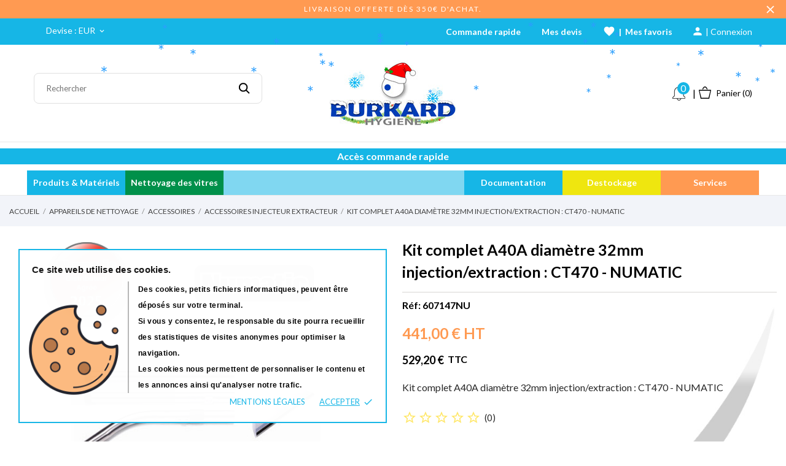

--- FILE ---
content_type: text/html; charset=utf-8
request_url: https://burkard-hygiene.com/28463-kit-complet-a40a-diametre-32mm-injection-extraction-ct470-5028965638163-numatic-international.html
body_size: 27072
content:
<script type="application/ld+json">
			{
			  "@context": "https://schema.org/",
			  "@type": "Product",
			  "name": "Kit complet A40A diamètre 32mm injection/extraction : CT470 - NUMATIC|escape:'htmlall':'UTF-8'",
			  "image": "https://burkard-hygiene.com/32768-large_default/kit-complet-a40a-diametre-32mm-injection-extraction-ct470.jpg",
			  "description": "Kit complet A40A diamètre 32mm injection/extraction : CT470 - NUMATIC|strip_tags:'UTF-8'",
			  "brand": {
				"@type": "Brand",
				"name": "NUMATIC INTERNATIONAL"
			  },
			  "offers": {
				"@type": "Offer",
				"priceCurrency": "EUR",
				"price": "529.2",
				"availability": "https://schema.org/InStock",
				"url": ""
			  }
			}
			</script><!doctype html>
 <html lang="fr">

 <head>
  
   <meta name="theme-color" content="#ff9a52">

  <meta charset="utf-8">


  <meta http-equiv="x-ua-compatible" content="ie=edge">



  <link rel="canonical" href="https://burkard-hygiene.com/28463-kit-complet-a40a-diametre-32mm-injection-extraction-ct470-5028965638163-numatic-international.html">

  <title>Kit complet A40A diamètre 32mm injection/extraction : CT470 - NUMATIC</title>
  <meta name="description" content="Kit complet A40A diamètre 32mm injection/extraction : CT470 - NUMATIC">
  <meta name="keywords" content="">
    


  <meta name="viewport" content="width=device-width, initial-scale=1">



  <link rel="icon" type="image/vnd.microsoft.icon" href="/img/favicon.ico?1765267370">
  <link rel="shortcut icon" type="image/x-icon" href="/img/favicon.ico?1765267370">



  <link rel="preload" as="font" href="/themes/grainfoodmarket/assets/css/570eb83859dc23dd0eec423a49e147fe.woff2" type="font/woff2" crossorigin>

  <link rel="stylesheet" href="//fonts.googleapis.com/css2?family=Lato:wght@300;400;700;900&amp;display=swap" type="text/css" media="all">
  <link rel="stylesheet" href="https://burkard-hygiene.com/themes/grainfoodmarket/assets/cache/theme-124d73226.css" type="text/css" media="all">




  

  <script type="text/javascript">
        var CONFIG_BACK_COLOR = false;
        var CONFIG_FONT_COLOR = false;
        var CONFIG_SELECTED_BACK_COLOR = false;
        var CONFIG_SELECTED_FONT_COLOR = false;
        var ETS_ABANCART_CAMPAIGNS = false;
        var ETS_ABANCART_CLOSE_TITLE = "Fermer";
        var ETS_ABANCART_COOKIE_CAMPAIGNS = [];
        var ETS_ABANCART_COPIED_MESSAGE = "Copi\u00e9";
        var ETS_ABANCART_HAS_BROWSER = false;
        var ETS_ABANCART_LINK_AJAX = "https:\/\/burkard-hygiene.com\/module\/ets_abandonedcart\/request";
        var ETS_ABANCART_LINK_SHOPPING_CART = "https:\/\/burkard-hygiene.com\/my-shopping-carts";
        var ETS_AC_LINK_SUBMIT_LEAD_FORM = "https:\/\/burkard-hygiene.com\/lead\/";
        var order_button_content = "Cr\u00e9er un devis";
        var prestashop = {"cart":{"products":[],"totals":{"total":{"type":"total","label":"Total","amount":0,"value":"0,00\u00a0\u20ac"},"total_including_tax":{"type":"total","label":"Total TTC","amount":0,"value":"0,00\u00a0\u20ac"},"total_excluding_tax":{"type":"total","label":"Total HT :","amount":0,"value":"0,00\u00a0\u20ac"}},"subtotals":{"products":{"type":"products","label":"Sous-total","amount":0,"value":"0,00\u00a0\u20ac"},"discounts":null,"shipping":{"type":"shipping","label":"Livraison","amount":0,"value":"gratuit"},"tax":null},"products_count":0,"summary_string":"0 articles","vouchers":{"allowed":1,"added":[]},"discounts":[],"minimalPurchase":0,"minimalPurchaseRequired":""},"currency":{"name":"Euro","iso_code":"EUR","iso_code_num":"978","sign":"\u20ac"},"customer":{"lastname":null,"firstname":null,"email":null,"birthday":null,"newsletter":null,"newsletter_date_add":null,"optin":null,"website":null,"company":null,"siret":null,"ape":null,"is_logged":false,"gender":{"type":null,"name":null},"addresses":[]},"language":{"name":"Fran\u00e7ais (French)","iso_code":"fr","locale":"fr-FR","language_code":"fr","is_rtl":"0","date_format_lite":"d\/m\/Y","date_format_full":"d\/m\/Y H:i:s","id":1},"page":{"title":"","canonical":null,"meta":{"title":"Kit complet A40A diam\u00e8tre 32mm injection\/extraction : CT470 - NUMATIC","description":"Kit complet A40A diam\u00e8tre 32mm injection\/extraction : CT470 - NUMATIC","keywords":"","robots":"index"},"page_name":"product","body_classes":{"lang-fr":true,"lang-rtl":false,"country-FR":true,"currency-EUR":true,"layout-full-width":true,"page-product":true,"tax-display-enabled":true,"product-id-28463":true,"product-Kit complet A40A diam\u00e8tre 32mm injection\/extraction : CT470 - NUMATIC":true,"product-id-category-1377":true,"product-id-manufacturer-3":true,"product-id-supplier-2":true,"product-available-for-order":true},"admin_notifications":[]},"shop":{"name":"Burkard-Hygi\u00e8ne","logo":"\/img\/burkard-hygiene-logo-1765267370.jpg","stores_icon":"\/img\/logo_stores.png","favicon":"\/img\/favicon.ico"},"urls":{"base_url":"https:\/\/burkard-hygiene.com\/","current_url":"https:\/\/burkard-hygiene.com\/28463-kit-complet-a40a-diametre-32mm-injection-extraction-ct470-5028965638163-numatic-international.html","shop_domain_url":"https:\/\/burkard-hygiene.com","img_ps_url":"https:\/\/burkard-hygiene.com\/img\/","img_cat_url":"https:\/\/burkard-hygiene.com\/img\/c\/","img_lang_url":"https:\/\/burkard-hygiene.com\/img\/l\/","img_prod_url":"https:\/\/burkard-hygiene.com\/img\/p\/","img_manu_url":"https:\/\/burkard-hygiene.com\/img\/m\/","img_sup_url":"https:\/\/burkard-hygiene.com\/img\/su\/","img_ship_url":"https:\/\/burkard-hygiene.com\/img\/s\/","img_store_url":"https:\/\/burkard-hygiene.com\/img\/st\/","img_col_url":"https:\/\/burkard-hygiene.com\/img\/co\/","img_url":"https:\/\/burkard-hygiene.com\/themes\/grainfoodmarket\/assets\/img\/","css_url":"https:\/\/burkard-hygiene.com\/themes\/grainfoodmarket\/assets\/css\/","js_url":"https:\/\/burkard-hygiene.com\/themes\/grainfoodmarket\/assets\/js\/","pic_url":"https:\/\/burkard-hygiene.com\/upload\/","pages":{"address":"https:\/\/burkard-hygiene.com\/adresse","addresses":"https:\/\/burkard-hygiene.com\/adresses","authentication":"https:\/\/burkard-hygiene.com\/authentification","cart":"https:\/\/burkard-hygiene.com\/panier","category":"https:\/\/burkard-hygiene.com\/index.php?controller=category","cms":"https:\/\/burkard-hygiene.com\/index.php?controller=cms","contact":"https:\/\/burkard-hygiene.com\/contactez-nous","discount":"https:\/\/burkard-hygiene.com\/bons-de-reduction","guest_tracking":"https:\/\/burkard-hygiene.com\/suivi-commande-invite","history":"https:\/\/burkard-hygiene.com\/historique-des-commandes","identity":"https:\/\/burkard-hygiene.com\/identite","index":"https:\/\/burkard-hygiene.com\/","my_account":"https:\/\/burkard-hygiene.com\/mon-compte","order_confirmation":"https:\/\/burkard-hygiene.com\/order-confirmation","order_detail":"https:\/\/burkard-hygiene.com\/index.php?controller=order-detail","order_follow":"https:\/\/burkard-hygiene.com\/details-de-la-commande","order":"https:\/\/burkard-hygiene.com\/commande","order_return":"https:\/\/burkard-hygiene.com\/index.php?controller=order-return","order_slip":"https:\/\/burkard-hygiene.com\/avoirs","pagenotfound":"https:\/\/burkard-hygiene.com\/erreur-404","password":"https:\/\/burkard-hygiene.com\/mot-de-passe-oublie","pdf_invoice":"https:\/\/burkard-hygiene.com\/index.php?controller=pdf-invoice","pdf_order_return":"https:\/\/burkard-hygiene.com\/index.php?controller=pdf-order-return","pdf_order_slip":"https:\/\/burkard-hygiene.com\/index.php?controller=pdf-order-slip","prices_drop":"https:\/\/burkard-hygiene.com\/promotions","product":"https:\/\/burkard-hygiene.com\/index.php?controller=product","search":"https:\/\/burkard-hygiene.com\/recherche","sitemap":"https:\/\/burkard-hygiene.com\/plan-du-site","stores":"https:\/\/burkard-hygiene.com\/magasins","supplier":"https:\/\/burkard-hygiene.com\/fournisseurs","register":"https:\/\/burkard-hygiene.com\/authentification?create_account=1","order_login":"https:\/\/burkard-hygiene.com\/commande?login=1"},"alternative_langs":{"fr":"https:\/\/burkard-hygiene.com\/28463-kit-complet-a40a-diametre-32mm-injection-extraction-ct470-5028965638163-numatic-international.html"},"theme_assets":"\/themes\/grainfoodmarket\/assets\/","actions":{"logout":"https:\/\/burkard-hygiene.com\/?mylogout="},"no_picture_image":{"bySize":{"attributes_default":{"url":"https:\/\/burkard-hygiene.com\/img\/p\/fr-default-attributes_default.jpg","width":50,"height":50},"thumb_cover":{"url":"https:\/\/burkard-hygiene.com\/img\/p\/fr-default-thumb_cover.jpg","width":90,"height":90},"small_default":{"url":"https:\/\/burkard-hygiene.com\/img\/p\/fr-default-small_default.jpg","width":98,"height":98},"cart_default":{"url":"https:\/\/burkard-hygiene.com\/img\/p\/fr-default-cart_default.jpg","width":112,"height":113},"menu_default":{"url":"https:\/\/burkard-hygiene.com\/img\/p\/fr-default-menu_default.jpg","width":180,"height":180},"catalog_small":{"url":"https:\/\/burkard-hygiene.com\/img\/p\/fr-default-catalog_small.jpg","width":184,"height":184},"home_default":{"url":"https:\/\/burkard-hygiene.com\/img\/p\/fr-default-home_default.jpg","width":255,"height":255},"catalog_large":{"url":"https:\/\/burkard-hygiene.com\/img\/p\/fr-default-catalog_large.jpg","width":398,"height":398},"large_default":{"url":"https:\/\/burkard-hygiene.com\/img\/p\/fr-default-large_default.jpg","width":445,"height":446},"medium_default":{"url":"https:\/\/burkard-hygiene.com\/img\/p\/fr-default-medium_default.jpg","width":452,"height":452},"product_zoom":{"url":"https:\/\/burkard-hygiene.com\/img\/p\/fr-default-product_zoom.jpg","width":800,"height":800},"full_default":{"url":"https:\/\/burkard-hygiene.com\/img\/p\/fr-default-full_default.jpg","width":800,"height":801}},"small":{"url":"https:\/\/burkard-hygiene.com\/img\/p\/fr-default-attributes_default.jpg","width":50,"height":50},"medium":{"url":"https:\/\/burkard-hygiene.com\/img\/p\/fr-default-home_default.jpg","width":255,"height":255},"large":{"url":"https:\/\/burkard-hygiene.com\/img\/p\/fr-default-full_default.jpg","width":800,"height":801},"legend":""}},"configuration":{"display_taxes_label":true,"display_prices_tax_incl":true,"is_catalog":false,"show_prices":true,"opt_in":{"partner":true},"quantity_discount":{"type":"discount","label":"Remise"},"voucher_enabled":1,"return_enabled":0},"field_required":[],"breadcrumb":{"links":[{"title":"Accueil","url":"https:\/\/burkard-hygiene.com\/"},{"title":"Appareils de nettoyage","url":"https:\/\/burkard-hygiene.com\/appareils-de-nettoyage-1347"},{"title":"Accessoires","url":"https:\/\/burkard-hygiene.com\/accessoires-aspirateur-autolaveuse-1360"},{"title":"Accessoires injecteur extracteur","url":"https:\/\/burkard-hygiene.com\/accessoires-injecteur-extracteur-1377"},{"title":"Kit complet A40A diam\u00e8tre 32mm injection\/extraction : CT470 - NUMATIC","url":"https:\/\/burkard-hygiene.com\/28463-kit-complet-a40a-diametre-32mm-injection-extraction-ct470-5028965638163-numatic-international.html"}],"count":5},"link":{"protocol_link":"https:\/\/","protocol_content":"https:\/\/"},"time":1769074882,"static_token":"6c03517ce31d9510392320cfcc7d90cf","token":"bd859292034ae205357e727ec4aef9ff"};
        var psemailsubscription_subscription = "https:\/\/burkard-hygiene.com\/module\/ps_emailsubscription\/subscription";
        var tab_type = "tabs";
        var wsReviewConst = {"showUpload":"1"};
      </script>



  <script>
	var an_productattributes = {
		controller: "https://burkard-hygiene.com/module/an_productattributes/ajax",
		config: JSON.parse('{\"type_view\":\"standart\",\"color_type_view\":\"color\",\"display_add_to_cart\":\"1\",\"display_quantity\":\"1\",\"display_labels\":\"0\",\"product_miniature\":\".js-product-miniature\",\"thumbnail_container\":\".thumbnail-container\",\"price\":\".price\",\"regular_price\":\".regular-price\",\"product_price_and_shipping\":\".product-price-and-shipping\",\"separator\":\" \\/ \",\"background_sold_out\":\"#ffc427\",\"color_sold_out\":\"#ffffff\",\"background_sale\":\"#e53d60\",\"color_sale\":\"#ffffff\",\"display_prices\":\"1\"}'),
		loader: '<div class="anpa-loader js-anpa-loader"><div class="anpa-loader-bg" data-js-loader-bg=""></div><div class="anpa-loader-spinner" data-js-loader-spinner=""><svg xmlns="http://www.w3.org/2000/svg" xmlns:xlink="http://www.w3.org/1999/xlink" style="margin: auto; background-image: none; display: block; shape-rendering: auto; animation-play-state: running; animation-delay: 0s; background-position: initial initial; background-repeat: initial initial;" width="254px" height="254px" viewBox="0 0 100 100" preserveAspectRatio="xMidYMid"><path fill="none" stroke="#1d0e0b" stroke-width="3" stroke-dasharray="42.76482137044271 42.76482137044271" d="M24.3 30C11.4 30 5 43.3 5 50s6.4 20 19.3 20c19.3 0 32.1-40 51.4-40 C88.6 30 95 43.3 95 50s-6.4 20-19.3 20C56.4 70 43.6 30 24.3 30z" stroke-linecap="round" style="transform: scale(0.22); transform-origin: 50px 50px; animation-play-state: running; animation-delay: 0s;"> <animate attributeName="stroke-dashoffset" repeatCount="indefinite" dur="1s" keyTimes="0;1" values="0;256.58892822265625" style="animation-play-state: running; animation-delay: 0s;"></animate></path></svg></div></div>',
	}
</script><div class="notification_cookie" style="z-index: 99999;background-image: url(https://burkard-hygiene.com/img/cookie.png);background-size: 36%;background-repeat: no-repeat;background-position: -5% 85%;border: 2px solid #16b6e6;">
    <div class="notification_cookie-content">
        <h2 id="CybotCookiebotDialogBodyContentTitle" lang="fr" style="box-sizing: border-box; padding: 0px; margin: 0px 0px 0.5em; line-height: 1.6em; font-family: sans-serif; font-size: 15px; color: #141414; outline: 0px; vertical-align: baseline; background: 0px 0px #ffffff; letter-spacing: 0.25px; font-weight: bold;">Ce site web utilise des cookies.</h2>
<div id="CybotCookiebotDialogBodyContentText" lang="fr" style="box-sizing: border-box; padding: 0px; margin: 0px; line-height: 26px; outline: 0px; font-family: sans-serif; font-size: 12px; color: #000000; vertical-align: baseline; background: 0px 0px #ffffff00; letter-spacing: 0.5px; font-weight: bolder; margin-left: 28%; border-left: 2px solid #b7b7b7; padding-left: 15px;">Des cookies, petits fichiers informatiques, peuvent être déposés sur votre terminal.</div>
<div lang="fr" style="box-sizing: border-box; padding: 0px; margin: 0px; line-height: 26px; outline: 0px; font-family: sans-serif; font-size: 12px; color: #000000; vertical-align: baseline; background: 0px 0px #ffffff00; letter-spacing: 0.5px; font-weight: bolder; margin-left: 28%; border-left: 2px solid #b7b7b7; padding-left: 15px;">Si vous y consentez, le responsable du site pourra recueillir des statistiques de visites anonymes pour optimiser la navigation.</div>
<div lang="fr" style="box-sizing: border-box; padding: 0px; margin: 0px; line-height: 26px; outline: 0px; font-family: sans-serif; font-size: 12px; color: #000000; vertical-align: baseline; background: 0px 0px #ffffff00; letter-spacing: 0.5px; font-weight: bolder; margin-left: 28%; border-left: 2px solid #b7b7b7; padding-left: 15px;">Les cookies nous permettent de personnaliser le contenu et les annonces ainsi qu'analyser notre trafic. </div>        <div class="notification_cookie-action">
                            <a href="https://burkard-hygiene.com/content/2-mentions-legales" class="notification_cookie-link">Mentions légales</a>
                        <span class="notification_cookie-accept">Accepter<i class="material-icons">done</i></span>
        </div>
    </div>
</div><!-- ProductVideo vars -->
<script type="text/javascript">
        var pv_force_thumb_size = 1;
        var pv_disable_autosize = 0;
        var pv_disable_replace = 0;
        var pv_disable_img_hide = 0;
        var pv_hide_image_container = 0;
        var pv_side_position = -1;
        var pv_thumb_add_width = 0;
        var pv_image_zindex = 999;
        var pv_load_delay = 0;
        var pv_deep_select = 0;
        var pv_thumb_dir = 0;
        var pv_default = 0;
        var pv_auto = 0;
        var pv_limit = 1;
        var pv_click_to_activate = 0;
        var pv_custom_img_slider_refresh = 0;
        var pv_custom_slider_sync = 0;
        var pv_rel = 0;
        var pv_cont = 1;
        var pv_info = 0;
        var pv_priv = 1;
        var pv_loop = 1;
        var pv_pos = 1;
        var pv_vim_portrait = 1;
        var PV_VIM_MUTED = 0;
        var pv_vim_loop = 1;
        var pv_vim_byline = 1;
        var pv_vim_badge = 1;
        var pv_vim_title = 1;
        var pv_vim_autoplay = 1;
        var pv_force_hide_preview = 0;
        var pv_force_button = 0;
        var pv_force_controls = 0;
        var pv_force_close = 0;
        var pv_no_padding = 0;
        var pv_fancy_link = 1;
            var pv_main_image = '';
        var pv_image_container = '';
        var pv_videoholder_placement = '';
        var pv_clt = 'li';
        var pv_custom_img_slider = '0';
        var pv_custom_img_slider_selector = '';
        var pv_custom_main_img_slider_selector = '';
        var pv_click_behaviour_type = 'mousedown';
        var pv_list_cust_holder = '';
        var pv_list_cust_button_holder = '';
        var pv_list_cust_button_insert = '1';
        var pv_list_cust_filter = '';
        var pv_list_cust_selector = '';
        var pv_vim_color = '#00adef';
        var pv_burl = '/';
            var pv_thumb_before = '';         var pv_thumb_after = '';         var pv_custom_main_img_slider_pre = '';         var pv_custom_main_img_slider_post = '';          
    var pv_video_list = false;
    
    </script>
<!-- Video Microdata Start -->
<!-- Video Microdata End -->
<script type="text/javascript">
	(window.gaDevIds=window.gaDevIds||[]).push('d6YPbH');
	(function(i,s,o,g,r,a,m){i['GoogleAnalyticsObject']=r;i[r]=i[r]||function(){
	(i[r].q=i[r].q||[]).push(arguments)},i[r].l=1*new Date();a=s.createElement(o),
	m=s.getElementsByTagName(o)[0];a.async=1;a.src=g;m.parentNode.insertBefore(a,m)
	})(window,document,'script','https://www.google-analytics.com/analytics.js','ga');

            ga('create', 'UA-208768041-1', 'auto');
                        ga('send', 'pageview');
    
    ga('require', 'ec');
</script>


<script type="text/javascript">
    const ETS_AC_TRANS = {};
    ETS_AC_TRANS.captchv2_invalid = "Veuillez vérifier le captcha ";
</script>




  
  <meta property="og:type" content="product">
  <meta property="og:url" content="https://burkard-hygiene.com/28463-kit-complet-a40a-diametre-32mm-injection-extraction-ct470-5028965638163-numatic-international.html">
  <meta property="og:title" content="Kit complet A40A diamètre 32mm injection/extraction : CT470 - NUMATIC">
  <meta property="og:site_name" content="Burkard-Hygiène">
  <meta property="og:description" content="Kit complet A40A diamètre 32mm injection/extraction : CT470 - NUMATIC">
  <meta property="og:image" content="https://burkard-hygiene.com/32768-full_default/kit-complet-a40a-diametre-32mm-injection-extraction-ct470.jpg">
  <meta property="product:pretax_price:amount" content="441">
  <meta property="product:pretax_price:currency" content="EUR">
  <meta property="product:price:amount" content="529.2">
  <meta property="product:price:currency" content="EUR">
    <meta property="product:weight:value" content="2.500000">
  <meta property="product:weight:units" content="kg">
  
</head>

<body id="product" class="checkout-minimize lang-fr country-fr currency-eur layout-full-width page-product tax-display-enabled product-id-28463 product-kit-complet-a40a-diametre-32mm-injection-extraction-ct470-numatic product-id-category-1377 product-id-manufacturer-3 product-id-supplier-2 product-available-for-order">

  
  <div id="NTM_ModalC">
	<div id="NTM_Modal">
		<div id="NTM_MHeader">
			<span style="width: 100%;font-weight: bold;text-align: center;">Notification(s)</span>
			<a id="NTM_MClose" href="javascript:NTM_Close()">x</a>
		</div>
		
		<div id="NTM_MBody" style="display: block;">
		</div>

		<div id="NTM_MApercu" style="display: none;">
			<span id="NTM_MTitre">Bobines dévidage central blanc 450F 2 plis - Blanc</span>
			
			<div style="display: flex;justify-content: space-evenly;border-bottom: 1px solid #e7e7e7;margin-bottom: 10px;padding-bottom: 20px;">
				<img id="NTM_MImg" src="" width="150px" height="150px"></img>
				<span id="NTM_MDetails" style="font-weight: bold;margin-top: auto;margin-bottom: auto;font-size: 14px;">
				
				</span>
			</div>
			
			<span id="NTM_MObserv" style="width: 100%;font-weight: bold;margin-left: 3%;">
			
			</span>
			
			<span></span>
		</div>
		
		<div id="NTM_MMess" style="display: none;">
			
		</div>		
		
	</div>
</div>
  
  
  

  <main>
    
        

    <header id="header" class="header1">
      
       
 <div class="header-banner">
  <a alt="Shipping link" title="Shipping link" class="anthemeshipping-link" href="https://burkard-hygiene.com/content/1-livraison">
<div class="anthemeshipping-line">
   <p>Livraison offerte dès 350€ d'achat.</p>
   <a alt="Shipping link" title="Shipping link" href="#" class="btn-close-line"><i class="material-icons">&#xE5CD;</i></a>
</div>
</a>

</div>



<nav class="header-nav">
  <div class="container">
  
  

  <div style="position: fixed;z-index: 999;top: 0;left: 0;bottom: 0;right: 0;display: none;background-color: #080808ba;" id="c_reader">
  
	<div style="position: fixed;z-index: 999;top: 0;left: 0;bottom: 0;right: 0;display: flex;background-color: #080808ba;" id="reader"></div>
  
  </div>



    <div class="row">
      <div class="hidden-sm-down">
        <div class="
                     col-lg-2 col-md-5 col-sm-4
                                   col-xs-12 left-nav">
          <style>
    .comments_note .star_content i,
    span.star:after,
    div.star:after {
        color: #ffe769;
    }
</style> 
 <div id="_desktop_currency_selector" class="lang_and_сr">
   <div class="currency-selector dropdown js-dropdown">
     <span id="currency-selector-label" class="
    
  lang_and_сr_label">Devise :</span>
     <button data-target="#" data-toggle="dropdown" class="
                hidden-sm-down
             btn-unstyle" aria-haspopup="true" aria-expanded="false" aria-label="Sélecteur de devise">
       <span class="expand-more _gray-darker">EUR</span>
       <i class="material-icons expand-more">keyboard_arrow_down</i>
     </button>
     <ul class="dropdown-menu 
                hidden-sm-down
             " aria-labelledby="currency-selector-label">
                <li  class="current" >
           <a title="Euro" rel="nofollow" href="https://burkard-hygiene.com/28463-kit-complet-a40a-diametre-32mm-injection-extraction-ct470-5028965638163-numatic-international.html?SubmitCurrency=1&amp;id_currency=1" class="dropdown-item">EUR</a>
         </li>
            </ul>
     <select class="link 
                hidden-md-up
             " aria-labelledby="currency-selector-label">
                <option value="https://burkard-hygiene.com/28463-kit-complet-a40a-diametre-32mm-injection-extraction-ct470-5028965638163-numatic-international.html?SubmitCurrency=1&amp;id_currency=1" selected="selected">EUR</option>
            </select>
     <div class="mobile_item_wrapper
            hidden-md-up
          ">
       <span>EUR</span>
       <span class="mobile-toggler">
        <svg 
        xmlns="http://www.w3.org/2000/svg"
        xmlns:xlink="http://www.w3.org/1999/xlink"
        width="5px" height="9px">
       <path fill-rule="evenodd"  fill="rgb(0, 0, 0)"
        d="M4.913,4.292 L0.910,0.090 C0.853,0.030 0.787,-0.000 0.713,-0.000 C0.639,-0.000 0.572,0.030 0.515,0.090 L0.086,0.541 C0.029,0.601 -0.000,0.670 -0.000,0.749 C-0.000,0.827 0.029,0.896 0.086,0.956 L3.462,4.500 L0.086,8.044 C0.029,8.104 -0.000,8.173 -0.000,8.251 C-0.000,8.330 0.029,8.399 0.086,8.459 L0.515,8.910 C0.572,8.970 0.639,9.000 0.713,9.000 C0.787,9.000 0.853,8.970 0.910,8.910 L4.913,4.707 C4.970,4.647 4.999,4.578 4.999,4.500 C4.999,4.422 4.970,4.353 4.913,4.292 Z"/>
       </svg>
       </span>
     </div>
      <div class="adropdown-mobile">
                <a title="Euro" rel="nofollow" href="https://burkard-hygiene.com/28463-kit-complet-a40a-diametre-32mm-injection-extraction-ct470-5028965638163-numatic-international.html?SubmitCurrency=1&amp;id_currency=1" class="">EUR</a>
            </div>
   </div>
 </div>
 
        </div>
                <div class="col-lg-4 col-md-4 col-sm-4">
          <div id="_desktop_social">
            
  <div class="block-social">
    <ul>
          </ul>
  </div>


          </div>
        </div>
                <div class="
                            col-lg-10 col-md-3 col-sm-4
                                                 right-nav">
                      <div style="margin-right: 20px;">
			  <a id="FOrd_Nav_a" href="https://burkard-hygiene.com/module/fastorders/fastorder" title="Commande rapide">
	    		  <span id="FOrd_Nav_a">Commande rapide</span>
			  </a>
			  </div>
<div  class="an_wishlist-nav-link" id="_desktop_an_wishlist-nav" style="margin-right: 20px;">
	<a href="https://burkard-hygiene.com/module/opartdevis/listquotation" title="Mes devis">
	    		<span>Mes devis</span>
				
	</a>
</div>

<div  class="an_wishlist-nav-link" id="_desktop_an_wishlist-nav">
	<a href="https://burkard-hygiene.com/module/an_wishlist/list" title="Mes favoris">
	    		<span id="sam_BTMenuWish"><span class="material-icons">favorite</span>&nbsp;&nbsp;|&nbsp;&nbsp;<span>Mes favoris</span></span>
							</a>
</div>


 <div id="_desktop_user_info">
   <div class="user-info">
                <a
           href="https://burkard-hygiene.com/mon-compte"
           title="Identifiez-vous"
           rel="nofollow"
         >
                       <span id="sam_BTMenuAccount"><span class="material-icons">person</span> | <span class="account-login">Connexion</span></span>
         </a>
              <!--
            <a
         href="https://burkard-hygiene.com/mon-compte"
         title="Identifiez-vous"
         rel="nofollow"
       >
         <span>Sign Up</span>
       </a>
          -->
   </div>
 </div>
 
        </div>
      </div>
      <div class="hidden-md-up text-xs-center mobile">
        <div class="mobile-header">
          <div class="pull-xs-left" id="menu-icon">
            <svg
            xmlns="http://www.w3.org/2000/svg"
            xmlns:xlink="http://www.w3.org/1999/xlink"
            width="19px" height="17px">
           <path fill-rule="evenodd"  fill="rgb(0, 0, 0)"
            d="M18.208,9.273 L0.792,9.273 C0.354,9.273 0.000,8.927 0.000,8.500 C0.000,8.073 0.354,7.727 0.792,7.727 L18.208,7.727 C18.645,7.727 19.000,8.073 19.000,8.500 C19.000,8.927 18.646,9.273 18.208,9.273 ZM18.208,1.545 L0.792,1.545 C0.354,1.545 0.000,1.199 0.000,0.773 C0.000,0.346 0.354,-0.000 0.792,-0.000 L18.208,-0.000 C18.645,-0.000 19.000,0.346 19.000,0.773 C19.000,1.199 18.646,1.545 18.208,1.545 ZM0.792,15.455 L18.208,15.455 C18.645,15.455 19.000,15.801 19.000,16.227 C19.000,16.654 18.646,17.000 18.208,17.000 L0.792,17.000 C0.354,17.000 0.000,16.654 0.000,16.227 C0.000,15.801 0.354,15.455 0.792,15.455 Z"/>
           </svg>
            </div>
			 <div class="pull-xs-left" id="" style="margin-left: 63px;display: flex;align-items: center;height: 58px;"></div>
			
            <div class="pull-xs-right" id="_mobile_cart"></div>
			<div class="pull-xs-right" id="_mobile_notif" style="display: flex;align-items: center;height: 57px;"></div>
			
            <div class="top-logo" id="_mobile_logo"></div>
            </div>
            <div class="mobile-header-holder"></div>
        <div class="pull-xs-right" id="_mobile_search_widget"></div>
        <div class="clearfix"></div>
      </div>
    </div>
  </div>
</nav>



<div class="header-top">
        <div class="container header_middle_line">
      <div class="header-left col-md-4">
           <script src="https://burkard-hygiene.com/qr-code/minified/html5-qrcode.min.js"></script>



<!-- Block search module TOP -->


<script type="text/javascript">

var xmlhttp = new XMLHttpRequest();

var found = false;

function qrc_result(id) {


	if(found===false)
	{
		xmlhttp.onreadystatechange = CM_Recept_qrcResult;
		xmlhttp.open("GET", "https://burkard-hygiene.com/modules/ps_searchbar/GetQRCResult.php?key=NSOajmnHDhIJ9MrGOsSO&id="+id, true);
		xmlhttp.send();
	}
	
}

function CM_Recept_qrcResult() {
	if (xmlhttp.readyState === XMLHttpRequest.DONE) {
		if (xmlhttp.status === 200) {
		  var response = JSON.parse(xmlhttp.responseText);
		  
		  
		  
		  if(response[0]!=0)
		  {
		 		
		  			
			window.navigator.vibrate(200);
			found = true;
			
			document.getElementById("c_reader").style.display = "none";
			
			
			window.location.href = "https://burkard-hygiene.com/index.php?controller=product&id_product="+response[0];
			
			
		  }
		  
		 
		}
    }
}

function qr_launch() {


if(typeof(AndroidFunction)!="undefined"){
	AndroidFunction.launchScann("testVal"); 
}
else{

	var cameraId = "";

	Html5Qrcode.getCameras().then(devices => {
	  /**
	   * devices would be an array of objects of type:
	   * { id: "id", label: "label" }
	   */
	  if (devices && devices.length) {
		cameraId = devices[devices.length-1].id;
		
		
		document.getElementById("c_reader").style.display = "flex";

		const html5QrCode = new Html5Qrcode("reader", {
		// Use this flag to turn on the feature.
		experimentalFeatures: {
			useBarCodeDetectorIfSupported: true
		}
		}, false);

		document.getElementById("reader").style.position = "fixed";

		const qrCodeSuccessCallback = (decodedText, decodedResult) => {
			qrc_result(decodedText);
		};
		const config = { fps: 20, qrbox: { width: 175, height: 150 }};


		// If you want to prefer back camera
		html5QrCode.start({ deviceId: { exact: cameraId} }, config, qrCodeSuccessCallback);
		
		
		// .. use this to start scanning.
	  }
	}).catch(err => {
	  // handle err
	});

}	

};



</script>




<div id="_desktop_search_widget" class="search-wrapper dropdown">

	<a href="#" title ="Lien QR Code" alt="Lien QR Code" id="Sam_CBarre" onclick="qr_launch()" style="border: none;background-color: white;margin-left: 10px;margin-right: 10px;background-image: url('https://burkard-hygiene.com/img/ico_codebar.jpg');width:39px;height:25px;margin-top:5px;">
	</a>

		
<div id="search_widget" class="search-widget" data-search-controller-url="//burkard-hygiene.com/recherche">
	<form method="get" action="//burkard-hygiene.com/recherche">
		<input type="hidden" name="controller" value="search">
		
		
		
		<input type="text" name="s" value="" placeholder="Rechercher" aria-label="Rechercher">
		<button type="submit" aria-label="Recherche">
			<svg
             xmlns="http://www.w3.org/2000/svg"
             xmlns:xlink="http://www.w3.org/1999/xlink"
             width="19px" height="18px">
            <path fill-rule="evenodd"  fill="rgb(0, 0, 0)"
             d="M13.899,11.849 L18.603,16.552 L17.239,17.916 L12.536,13.212 L13.238,12.510 C10.413,15.333 5.835,15.333 3.011,12.509 C0.186,9.684 0.186,5.105 3.011,2.281 C5.835,-0.543 10.414,-0.543 13.239,2.281 C16.063,5.105 16.063,9.683 13.239,12.508 L13.899,11.849 ZM11.829,3.692 C9.783,1.646 6.467,1.646 4.421,3.692 C2.376,5.737 2.376,9.054 4.421,11.099 C6.467,13.144 9.783,13.144 11.829,11.099 C13.874,9.054 13.874,5.737 11.829,3.692 Z"/>
            </svg>
		</button>

	</form>
</div>
</div>
<!-- /Block search module TOP -->

        </div>
      <div class="
        col-md-4
            hidden-sm-down" id="_desktop_logo">
	<a href="https://burkard-hygiene.com/">
					<img class="logo img-responsive" src="/img/burkard-hygiene-logo-1765267370.jpg" width="auto" height="auto" alt="Burkard-Hygiène">
			</a>
</div>
      <div class="header-right col-md-4">
        
<div style="display: flex;justify-content: space-around;width: 50px;">
	<a id="NTM_icone" href="javascript:NTM_Open()">
		<div id="NTM_Badge">0</div>
	</a>
	|
</div><div id="_desktop_cart" class="">
  <div class="blockcart cart-preview js-sidebar-cart-trigger inactive" data-refresh-url="//burkard-hygiene.com/module/ps_shoppingcart/ajax">
    <div class="header">
        <a class="blockcart-link" rel="nofollow" href="//burkard-hygiene.com/panier?action=show">
          <svg class="hidden-sm-down" width="20" xmlns="http://www.w3.org/2000/svg" viewBox="0 0 19 19"><path class="cls-1" d="M18.87,5.72H1.13a.66.66,0,0,0-.63.7L3.21,18.8a.67.67,0,0,0,.63.7H16.16a.67.67,0,0,0,.63-.7L19.5,6.42A.66.66,0,0,0,18.87,5.72ZM15.53,18.09H4.47l-2.71-11H18.24Z" transform="translate(-0.5 -0.5)"/><path class="cls-1" d="M7.17,5.08C7.59,3.59,8.7,1.91,10,1.91s2.41,1.68,2.83,3.17h1.31C13.66,2.86,12,.5,10,.5S6.34,2.86,5.86,5.08Z" transform="translate(-0.5 -0.5)"/></svg>
                    <span class="cart-text hidden-sm-down">
            Panier
            </span>
                    <span class="cart-products-count mobile-cart hidden-md-up">0</span>
                    <span class="cart-products-count hidden-sm-down">(0)</span>
                              <svg class="hidden-md-up" width="25" xmlns="http://www.w3.org/2000/svg" viewBox="0 0 19 19"><path class="cls-1" d="M18.87,5.72H1.13a.66.66,0,0,0-.63.7L3.21,18.8a.67.67,0,0,0,.63.7H16.16a.67.67,0,0,0,.63-.7L19.5,6.42A.66.66,0,0,0,18.87,5.72ZM15.53,18.09H4.47l-2.71-11H18.24Z" transform="translate(-0.5 -0.5)"/><path class="cls-1" d="M7.17,5.08C7.59,3.59,8.7,1.91,10,1.91s2.41,1.68,2.83,3.17h1.31C13.66,2.86,12,.5,10,.5S6.34,2.86,5.86,5.08Z" transform="translate(-0.5 -0.5)"/></svg>
          <span class="hidden-md-up mobile-cart-item-count">0</span>
        </a>
    </div>
    <div class="cart-dropdown js-cart-source hidden-xs-up">
      <div class="cart-dropdown-wrapper">
        <div class="cart-title">
          <p class="h4 text-center">Panier</p>
        </div>
                  <div class="no-items">
            Il n'y a plus d'articles dans votre panier
          </div>
              </div>
    </div>

  </div>
</div>

      </div>
    </div>
        <div class="navigation position-static">
            <div class="container">
          <div class="row" style="background-color: #fff;">
            <a href ='https://burkard-hygiene.com/module/fastorders/fastorder' id='FOrd_link'>Accès commande rapide</a><div id='sam_group' style='display: none;'>9</div><div class='bmenu'>
						<div id='CBT_Left'><nav style='display: flex;'>
							<ul id='CBT_BMenu'>
								<li style='display: block;'>
									<a id='BT_BMenu' href='#' style='height: 40px;width: 162px;display: flex;align-items: center;justify-content: space-evenly;'>
										<span>Produits & Matériels</span>
									</a>
									<ul class='CBT_First'><li>
														<a href='https://burkard-hygiene.com/?controller=category&id_category=1203'>
														<div><img alt='Hygiène sols et surfaces' src='https://burkard-hygiene.com/img/bmenu_1203.jpg'>Hygiène sols et surfaces</div><span class='Bmenu_Arrow'>></span>
														</a>
														<ul class='CBT_lv1' style='top:-0%;height: 1200%;width: 590px;background-position: 0% 100%;background-repeat: no-repeat;background-image: url(https://burkard-hygiene.com/img/bmenu_f_1204.jpg);'><li onmouseover='BM_SetBackground(1204)'><a href='https://burkard-hygiene.com/?controller=category&id_category=1204'>
																	<div>- Produits sols</div>
																	</a></li><li onmouseover='BM_SetBackground(1207)'><a href='https://burkard-hygiene.com/?controller=category&id_category=1207'>
																	<div>- Produits surfaces</div>
																	</a></li><li onmouseover='BM_SetBackground(1230)'><a href='https://burkard-hygiene.com/?controller=category&id_category=1230'>
																	<div>- Matériels sol</div>
																	</a></li><li onmouseover='BM_SetBackground(1245)'><a href='https://burkard-hygiene.com/?controller=category&id_category=1245'>
																	<div>- Matériels surface</div>
																	</a></li><li onmouseover='BM_SetBackground(1219)'><a href='https://burkard-hygiene.com/?controller=category&id_category=1219'>
																	<div>- Franges, bandeaux, gazes ect</div>
																	</a></li><li onmouseover='BM_SetBackground(1222)'><a href='https://burkard-hygiene.com/?controller=category&id_category=1222'>
																	<div>- Seaux et chariots de nettoyage</div>
																	</a></li><li onmouseover='BM_SetBackground(1396)'><a href='https://burkard-hygiene.com/?controller=category&id_category=1396'>
																	<div>- Centrales d'hygiène et dilution</div>
																	</a></li><li onmouseover='BM_SetBackground(1403)'><a href='https://burkard-hygiene.com/?controller=category&id_category=1403'>
																	<div>- Tapis</div>
																	</a></li></ul>
													</li><li>
														<a href='https://burkard-hygiene.com/?controller=category&id_category=1249'>
														<div><img alt='Hygiène des sanitaires' src='https://burkard-hygiene.com/img/bmenu_1249.jpg'>Hygiène des sanitaires</div><span class='Bmenu_Arrow'>></span>
														</a>
														<ul class='CBT_lv1' style='top:-100%;height: 1200%;width: 590px;background-position: 0% 100%;background-repeat: no-repeat;background-image: url(https://burkard-hygiene.com/img/bmenu_f_1204.jpg);'><li onmouseover='BM_SetBackground(1250)'><a href='https://burkard-hygiene.com/?controller=category&id_category=1250'>
																	<div>- Papier toilette et distributeurs</div>
																	</a></li><li onmouseover='BM_SetBackground(1253)'><a href='https://burkard-hygiene.com/?controller=category&id_category=1253'>
																	<div>- Produits de nettoyage</div>
																	</a></li><li onmouseover='BM_SetBackground(1254)'><a href='https://burkard-hygiene.com/?controller=category&id_category=1254'>
																	<div>- Déboucheurs</div>
																	</a></li><li onmouseover='BM_SetBackground(1255)'><a href='https://burkard-hygiene.com/?controller=category&id_category=1255'>
																	<div>- Brosses et accessoires</div>
																	</a></li><li onmouseover='BM_SetBackground(1256)'><a href='https://burkard-hygiene.com/?controller=category&id_category=1256'>
																	<div>- Désodorisants</div>
																	</a></li><li onmouseover='BM_SetBackground(1257)'><a href='https://burkard-hygiene.com/?controller=category&id_category=1257'>
																	<div>- Microfibres, lavettes</div>
																	</a></li></ul>
													</li><li>
														<a href='https://burkard-hygiene.com/?controller=category&id_category=1276'>
														<div><img alt='Hygiène mains et corps' src='https://burkard-hygiene.com/img/bmenu_1276.jpg'>Hygiène mains & corps</div><span class='Bmenu_Arrow'>></span>
														</a>
														<ul class='CBT_lv1' style='top:-200%;height: 1200%;width: 590px;background-position: 0% 100%;background-repeat: no-repeat;background-image: url(https://burkard-hygiene.com/img/bmenu_f_1204.jpg);'><li onmouseover='BM_SetBackground(1277)'><a href='https://burkard-hygiene.com/?controller=category&id_category=1277'>
																	<div>- Savons & Distributeurs</div>
																	</a></li><li onmouseover='BM_SetBackground(1282)'><a href='https://burkard-hygiene.com/?controller=category&id_category=1282'>
																	<div>- Gels Hydroalcoolique</div>
																	</a></li><li onmouseover='BM_SetBackground(1283)'><a href='https://burkard-hygiene.com/?controller=category&id_category=1283'>
																	<div>- Essuie-mains</div>
																	</a></li><li onmouseover='BM_SetBackground(1340)'><a href='https://burkard-hygiene.com/?controller=category&id_category=1340'>
																	<div>- Gants de toilette</div>
																	</a></li><li onmouseover='BM_SetBackground(1397)'><a href='https://burkard-hygiene.com/?controller=category&id_category=1397'>
																	<div>- Sèche mains</div>
																	</a></li></ul>
													</li><li>
														<a href='https://burkard-hygiene.com/?controller=category&id_category=1296'>
														<div><img alt='Hygiène cuisine' src='https://burkard-hygiene.com/img/bmenu_1296.jpg'>Hygiène cuisine</div><span class='Bmenu_Arrow'>></span>
														</a>
														<ul class='CBT_lv1' style='top:-300%;height: 1200%;width: 590px;background-position: 0% 100%;background-repeat: no-repeat;background-image: url(https://burkard-hygiene.com/img/bmenu_f_1204.jpg);'><li onmouseover='BM_SetBackground(1379)'><a href='https://burkard-hygiene.com/?controller=category&id_category=1379'>
																	<div>- Produits d'entretien</div>
																	</a></li><li onmouseover='BM_SetBackground(1388)'><a href='https://burkard-hygiene.com/?controller=category&id_category=1388'>
																	<div>- Produit lave-vaisselle & plonge</div>
																	</a></li><li onmouseover='BM_SetBackground(1297)'><a href='https://burkard-hygiene.com/?controller=category&id_category=1297'>
																	<div>- Brosserie alimentaire</div>
																	</a></li><li onmouseover='BM_SetBackground(1341)'><a href='https://burkard-hygiene.com/?controller=category&id_category=1341'>
																	<div>- Consommables</div>
																	</a></li><li onmouseover='BM_SetBackground(1380)'><a href='https://burkard-hygiene.com/?controller=category&id_category=1380'>
																	<div>- Gants jetable</div>
																	</a></li><li onmouseover='BM_SetBackground(1384)'><a href='https://burkard-hygiene.com/?controller=category&id_category=1384'>
																	<div>- Gants réutilisable</div>
																	</a></li></ul>
													</li><li>
														<a href='https://burkard-hygiene.com/?controller=category&id_category=1288'>
														<div><img alt='Hygiène du linge' src='https://burkard-hygiene.com/img/bmenu_1288.jpg'>Hygiène du linge</div><span class='Bmenu_Arrow'>></span>
														</a>
														<ul class='CBT_lv1' style='top:-400%;height: 1200%;width: 590px;background-position: 0% 100%;background-repeat: no-repeat;background-image: url(https://burkard-hygiene.com/img/bmenu_f_1204.jpg);'><li onmouseover='BM_SetBackground(1289)'><a href='https://burkard-hygiene.com/?controller=category&id_category=1289'>
																	<div>- Produits lingerie</div>
																	</a></li><li onmouseover='BM_SetBackground(1391)'><a href='https://burkard-hygiene.com/?controller=category&id_category=1391'>
																	<div>- Filets & sacs</div>
																	</a></li><li onmouseover='BM_SetBackground(1405)'><a href='https://burkard-hygiene.com/?controller=category&id_category=1405'>
																	<div>- Chariots hôtelier</div>
																	</a></li></ul>
													</li><li>
														<a href='https://burkard-hygiene.com/?controller=category&id_category=1258'>
														<div><img alt='Essuyages et absorbants' src='https://burkard-hygiene.com/img/bmenu_1258.jpg'>Essuyages et absorbants</div><span class='Bmenu_Arrow'>></span>
														</a>
														<ul class='CBT_lv1' style='top:-500%;height: 1200%;width: 590px;background-position: 0% 100%;background-repeat: no-repeat;background-image: url(https://burkard-hygiene.com/img/bmenu_f_1204.jpg);'><li onmouseover='BM_SetBackground(1259)'><a href='https://burkard-hygiene.com/?controller=category&id_category=1259'>
																	<div>- Essuie-mains</div>
																	</a></li><li onmouseover='BM_SetBackground(1265)'><a href='https://burkard-hygiene.com/?controller=category&id_category=1265'>
																	<div>- Bobines industrielle</div>
																	</a></li><li onmouseover='BM_SetBackground(1266)'><a href='https://burkard-hygiene.com/?controller=category&id_category=1266'>
																	<div>- Essuie-Tout</div>
																	</a></li><li onmouseover='BM_SetBackground(1267)'><a href='https://burkard-hygiene.com/?controller=category&id_category=1267'>
																	<div>- Serviettes papier</div>
																	</a></li><li onmouseover='BM_SetBackground(1268)'><a href='https://burkard-hygiene.com/?controller=category&id_category=1268'>
																	<div>- Papier toilette</div>
																	</a></li><li onmouseover='BM_SetBackground(1275)'><a href='https://burkard-hygiene.com/?controller=category&id_category=1275'>
																	<div>- Mouchoirs</div>
																	</a></li></ul>
													</li><li>
														<a href='https://burkard-hygiene.com/?controller=category&id_category=1330'>
														<div><img alt='Epi, gants, usage unique' src='https://burkard-hygiene.com/img/bmenu_1330.jpg'>Epi - Gants - Usage unique</div><span class='Bmenu_Arrow'>></span>
														</a>
														<ul class='CBT_lv1' style='top:-600%;height: 1200%;width: 590px;background-position: 0% 100%;background-repeat: no-repeat;background-image: url(https://burkard-hygiene.com/img/bmenu_f_1204.jpg);'><li onmouseover='BM_SetBackground(1331)'><a href='https://burkard-hygiene.com/?controller=category&id_category=1331'>
																	<div>- Gants jetable</div>
																	</a></li><li onmouseover='BM_SetBackground(1335)'><a href='https://burkard-hygiene.com/?controller=category&id_category=1335'>
																	<div>- Gants réutilisable</div>
																	</a></li><li onmouseover='BM_SetBackground(1339)'><a href='https://burkard-hygiene.com/?controller=category&id_category=1339'>
																	<div>- Protection individuelle</div>
																	</a></li></ul>
													</li><li>
														<a href='https://burkard-hygiene.com/?controller=category&id_category=1342'>
														<div><img alt='Gestion des déchets' src='https://burkard-hygiene.com/img/bmenu_1342.jpg'>Gestion des déchets</div><span class='Bmenu_Arrow'>></span>
														</a>
														<ul class='CBT_lv1' style='top:-700%;height: 1200%;width: 590px;background-position: 0% 100%;background-repeat: no-repeat;background-image: url(https://burkard-hygiene.com/img/bmenu_f_1204.jpg);'><li onmouseover='BM_SetBackground(1343)'><a href='https://burkard-hygiene.com/?controller=category&id_category=1343'>
																	<div>- Sac poubelle</div>
																	</a></li><li onmouseover='BM_SetBackground(1423)'><a href='https://burkard-hygiene.com/?controller=category&id_category=1423'>
																	<div>- Distributeurs</div>
																	</a></li><li onmouseover='BM_SetBackground(1344)'><a href='https://burkard-hygiene.com/?controller=category&id_category=1344'>
																	<div>- Poubelles</div>
																	</a></li><li onmouseover='BM_SetBackground(1345)'><a href='https://burkard-hygiene.com/?controller=category&id_category=1345'>
																	<div>- Ramasse déchets - Sac</div>
																	</a></li><li onmouseover='BM_SetBackground(1346)'><a href='https://burkard-hygiene.com/?controller=category&id_category=1346'>
																	<div>- Chariots</div>
																	</a></li></ul>
													</li><li>
														<a href='https://burkard-hygiene.com/?controller=category&id_category=1347'>
														<div><img alt='Appareils de nettoyage' src='https://burkard-hygiene.com/img/bmenu_1347.jpg'>Appareils de nettoyage</div><span class='Bmenu_Arrow'>></span>
														</a>
														<ul class='CBT_lv1' style='top:-800%;height: 1200%;width: 590px;background-position: 0% 100%;background-repeat: no-repeat;background-image: url(https://burkard-hygiene.com/img/bmenu_f_1204.jpg);'><li onmouseover='BM_SetBackground(1348)'><a href='https://burkard-hygiene.com/?controller=category&id_category=1348'>
																	<div>- Aspirateurs</div>
																	</a></li><li onmouseover='BM_SetBackground(1424)'><a href='https://burkard-hygiene.com/?controller=category&id_category=1424'>
																	<div>- Nettoyeurs Haute pression</div>
																	</a></li><li onmouseover='BM_SetBackground(1352)'><a href='https://burkard-hygiene.com/?controller=category&id_category=1352'>
																	<div>- Injecteurs extracteurs</div>
																	</a></li><li onmouseover='BM_SetBackground(1349)'><a href='https://burkard-hygiene.com/?controller=category&id_category=1349'>
																	<div>- Monobrosses</div>
																	</a></li><li onmouseover='BM_SetBackground(1350)'><a href='https://burkard-hygiene.com/?controller=category&id_category=1350'>
																	<div>- Nettoyeurs vapeur</div>
																	</a></li><li onmouseover='BM_SetBackground(1375)'><a href='https://burkard-hygiene.com/?controller=category&id_category=1375'>
																	<div>- Balayeuses</div>
																	</a></li><li onmouseover='BM_SetBackground(1351)'><a href='https://burkard-hygiene.com/?controller=category&id_category=1351'>
																	<div>- Autolaveuses</div>
																	</a></li><li onmouseover='BM_SetBackground(1368)'><a href='https://burkard-hygiene.com/?controller=category&id_category=1368'>
																	<div>- Autolaveuses à rouleaux</div>
																	</a></li><li onmouseover='BM_SetBackground(1359)'><a href='https://burkard-hygiene.com/?controller=category&id_category=1359'>
																	<div>- Consommables</div>
																	</a></li><li onmouseover='BM_SetBackground(1360)'><a href='https://burkard-hygiene.com/?controller=category&id_category=1360'>
																	<div>- Accessoires</div>
																	</a></li></ul>
													</li><li>
														<a href='https://burkard-hygiene.com/?controller=category&id_category=1393'>
														<div><img alt='Automobile' src='https://burkard-hygiene.com/img/bmenu_1393.jpg'>Automobile</div><span class='Bmenu_Arrow'>></span>
														</a>
														<ul class='CBT_lv1' style='top:-900%;height: 1200%;width: 590px;background-position: 0% 100%;background-repeat: no-repeat;background-image: url(https://burkard-hygiene.com/img/bmenu_f_1204.jpg);'><li onmouseover='BM_SetBackground(1394)'><a href='https://burkard-hygiene.com/?controller=category&id_category=1394'>
																	<div>- Produits d'entretien</div>
																	</a></li></ul>
													</li><li>
														<a href='https://burkard-hygiene.com/?controller=category&id_category=1372'>
														<div><img alt='Pièces détachées' src='https://burkard-hygiene.com/img/bmenu_1372.jpg'>Pièces détachées</div><span class='Bmenu_Arrow'>></span>
														</a>
														<ul class='CBT_lv1' style='top:-1000%;height: 1200%;width: 590px;background-position: 0% 100%;background-repeat: no-repeat;background-image: url(https://burkard-hygiene.com/img/bmenu_f_1204.jpg);'><li onmouseover='BM_SetBackground(1373)'><a href='https://burkard-hygiene.com/?controller=category&id_category=1373'>
																	<div>- Aspirateurs</div>
																	</a></li><li onmouseover='BM_SetBackground(1374)'><a href='https://burkard-hygiene.com/?controller=category&id_category=1374'>
																	<div>- Autolaveuses</div>
																	</a></li><li onmouseover='BM_SetBackground(1376)'><a href='https://burkard-hygiene.com/?controller=category&id_category=1376'>
																	<div>- Balayeuses</div>
																	</a></li><li onmouseover='BM_SetBackground(1378)'><a href='https://burkard-hygiene.com/?controller=category&id_category=1378'>
																	<div>- Injecteur Extracteur</div>
																	</a></li></ul>
													</li><li>
														<a href='https://burkard-hygiene.com/?controller=category&id_category=1421'>
														<div><img alt='Équipements de stockage' src='https://burkard-hygiene.com/img/bmenu_1421.jpg'>Équipements de stockage</div><span class='Bmenu_Arrow'>></span>
														</a>
														<ul class='CBT_lv1' style='top:-1100%;height: 1200%;width: 590px;background-position: 0% 100%;background-repeat: no-repeat;background-image: url(https://burkard-hygiene.com/img/bmenu_f_1204.jpg);'><li onmouseover='BM_SetBackground(1422)'><a href='https://burkard-hygiene.com/?controller=category&id_category=1422'>
																	<div>- Armoires de sécurité</div>
																	</a></li></ul>
													</li>
									</ul>
								</li>
							</ul>
							
							
							<ul id='CBT_BMenu'>
								<li style='display: block;'>
									<a id='BT_BMenu' href='#' style='background-color: #00904a;height: 40px;width: 162px;display: flex;align-items: center;justify-content: space-evenly;'>
										<span>Nettoyage des vitres</span>
									</a>
									<ul class='CBT_First'><li>
														<a href='https://burkard-hygiene.com/?controller=category&id_category=1181'>
														<div><img alt='Raclettes vitres' src='https://burkard-hygiene.com/img/bmenu_1181.jpg'>Raclettes vitres</div><span class='Bmenu_Arrow'></span>
														</a></li><li>
														<a href='https://burkard-hygiene.com/?controller=category&id_category=1184'>
														<div><img alt='Mouilleurs vitres' src='https://burkard-hygiene.com/img/bmenu_1184.jpg'>Mouilleurs</div><span class='Bmenu_Arrow'></span>
														</a></li><li>
														<a href='https://burkard-hygiene.com/?controller=category&id_category=1187'>
														<div><img alt='Perches Télescopiques' src='https://burkard-hygiene.com/img/bmenu_1187.jpg'>Perches télescopiques</div><span class='Bmenu_Arrow'></span>
														</a></li><li>
														<a href='https://burkard-hygiene.com/?controller=category&id_category=1188'>
														<div><img alt='Grattoires vitres' src='https://burkard-hygiene.com/img/bmenu_1188.jpg'>Grattoirs</div><span class='Bmenu_Arrow'></span>
														</a></li><li>
														<a href='https://burkard-hygiene.com/?controller=category&id_category=1189'>
														<div><img alt='Chiffons en microfibres et peaux de chamois' src='https://burkard-hygiene.com/img/bmenu_1189.jpg'>Chiffons en microfibres et peaux de chamois</div><span class='Bmenu_Arrow'></span>
														</a></li><li>
														<a href='https://burkard-hygiene.com/?controller=category&id_category=1190'>
														<div><img alt='Nettoyant vitres' src='https://burkard-hygiene.com/img/bmenu_1190.jpg'>Nettoyant vitres</div><span class='Bmenu_Arrow'></span>
														</a></li><li>
														<a href='https://burkard-hygiene.com/?controller=category&id_category=1191'>
														<div><img alt='Kit nettoyage vitres' src='https://burkard-hygiene.com/img/bmenu_1191.jpg'>Kits</div><span class='Bmenu_Arrow'></span>
														</a></li><li>
														<a href='https://burkard-hygiene.com/?controller=category&id_category=1192'>
														<div><img alt='Accessoires nettoyage de vitres' src='https://burkard-hygiene.com/img/bmenu_1192.jpg'>Accessoires</div><span class='Bmenu_Arrow'></span>
														</a></li><li>
														<a href='https://burkard-hygiene.com/?controller=category&id_category=1193'>
														<div><img alt='Gamme Ergotec Ninja Unger' src='https://burkard-hygiene.com/img/bmenu_1193.jpg'>ErgoTec Ninja Unger</div><span class='Bmenu_Arrow'></span>
														</a></li><li>
														<a href='https://burkard-hygiene.com/?controller=category&id_category=1281'>
														<div><img alt='Système vitre Brillant' src='https://burkard-hygiene.com/img/bmenu_1281.jpg'>Système vitres Brilliant</div><span class='Bmenu_Arrow'></span>
														</a></li><li>
														<a href='https://burkard-hygiene.com/?controller=category&id_category=1412'>
														<div><img alt='Systèmes de nettoyage avec eau pure' src='https://burkard-hygiene.com/img/bmenu_1412.jpg'>Systèmes de nettoyage avec eau pure</div><span class='Bmenu_Arrow'></span>
														</a></li>
									</ul>
								</li>
							</ul>
						</nav>
						</div>
						
											
						<div id='CBT_Right'><nav style='display: flex;'><ul id='CBT_BMenu'>
								<li style='display: block;'>
									<a id='BT_BMenu' href='https://burkard-hygiene.com/module/supcontents/documents' style='background-color: #16b6e6;height: 40px;width: 162px;display: flex;align-items: center;justify-content: space-evenly;'>
										<span>Documentation</span>
									</a>
								</li>
							</ul><ul id='CBT_BMenu'>
								<li style='display: block;'>
									<a id='BT_BMenu' href='https://burkard-hygiene.com/?controller=category&id_category=1410' style='background-color: #efe60f;height: 40px;width: 162px;display: flex;align-items: center;justify-content: space-evenly;'>
										<span>Destockage</span>
									</a>
								</li>
							</ul>
						
							<ul id='CBT_BMenu'>
								<li style='display: block;'>
									<a id='BT_BMenu' href='#' style='background-color: #ff9a52;height: 40px;width: 162px;display: flex;align-items: center;justify-content: space-evenly;'>
										<span>Services</span>
									</a>
									<ul class='CBT_First' style='left: auto; right: 0px;'>
										<li>
													<a href='https://burkard-hygiene.com/module/supcontents/recyclage'>
													<div><img src='https://burkard-hygiene.com/img/bmenu_seco.jpg'>Economie circulaire</div>
													</a>
										</ul>
								</li>
							</ul>
							</nav>
						</div>
						
					 </div>
            <div class="clearfix"></div>
          </div>
        </div>
      </div>
                                    </div>

    <div class="amegamenu_mobile-cover"></div>
         <div class="amegamenu_mobile-modal">
           <div id="mobile_top_menu_wrapper" class="row hidden-lg-up" data-level="0">
             <div class="mobile-menu-header">
               <div class="megamenu_mobile-btn-back">
                 <svg
                 xmlns="http://www.w3.org/2000/svg"
                 xmlns:xlink="http://www.w3.org/1999/xlink"
                 width="26px" height="12px">
                 <path fill-rule="evenodd"  fill="rgb(0, 0, 0)"
                 d="M25.969,6.346 C25.969,5.996 25.678,5.713 25.319,5.713 L3.179,5.713 L7.071,1.921 C7.324,1.673 7.324,1.277 7.071,1.029 C6.817,0.782 6.410,0.782 6.156,1.029 L1.159,5.898 C0.905,6.145 0.905,6.542 1.159,6.789 L6.156,11.658 C6.283,11.782 6.447,11.844 6.616,11.844 C6.785,11.844 6.949,11.782 7.076,11.658 C7.330,11.411 7.330,11.014 7.076,10.767 L3.184,6.975 L25.329,6.975 C25.678,6.975 25.969,6.697 25.969,6.346 Z"/>
                 </svg>
               </div>
               <div class="megamenu_mobile-btn-close">
                 <svg
                 xmlns="http://www.w3.org/2000/svg"
                 xmlns:xlink="http://www.w3.org/1999/xlink"
                 width="16px" height="16px">
                 <path fill-rule="evenodd"  fill="rgb(0, 0, 0)"
                 d="M16.002,0.726 L15.274,-0.002 L8.000,7.273 L0.725,-0.002 L-0.002,0.726 L7.273,8.000 L-0.002,15.274 L0.725,16.002 L8.000,8.727 L15.274,16.002 L16.002,15.274 L8.727,8.000 L16.002,0.726 Z"/>
                 </svg>
               </div>
             </div>
             <div class="js-top-menu mobile" id="_mobile_top_menu"></div>
               <div class="js-top-menu-bottom">
                 <div class="mobile-menu-fixed">
                   <a id='BT_BMenu' href='javascript:CBT_openMobile(0)' style='height: 40px;width: 100%;display: flex;align-items: center;justify-content: space-evenly;max-width: none;text-decoration: none;'>
					<span>Produits & Matériels <span id='CBT_arrow0' class='Bmenu_Arrow'>&#9658;</span></span>
				</a>
				<ul id='CBT_lvl0' class='CBT_First'><li style='margin-bottom: 5px;margin-left: 5px;'>
										<a style='display: flex;align-items: center;color: black;font-weight: bold;text-decoration: none;justify-content: space-between;padding-right: 10px;' href='javascript:CBT_openMobile(1203)'>
										<div style='display: flex;align-items: flex-start;display: flex;align-items: center;'><img alt='Hygiène sols et surfaces' style='width: 45px;margin-right: 10px;' src='https://burkard-hygiene.com/img/bmenu_1203.jpg'><span>Hygiène sols et surfaces</span></div><span class='Bmenu_Arrow'>&#9660;</span>
										</a>
										<ul id='CBT_lvl1203' class='CBT_lv1_mobile'><li style='margin-left: 15px;' onmouseover='BM_SetBackground(1204)'><a style='color: #000;font-weight: bold;' href='https://burkard-hygiene.com/?controller=category&id_category=1204'>
													<div>- Produits sols</div>
													</a></li><li style='margin-left: 15px;' onmouseover='BM_SetBackground(1207)'><a style='color: #000;font-weight: bold;' href='https://burkard-hygiene.com/?controller=category&id_category=1207'>
													<div>- Produits surfaces</div>
													</a></li><li style='margin-left: 15px;' onmouseover='BM_SetBackground(1230)'><a style='color: #000;font-weight: bold;' href='https://burkard-hygiene.com/?controller=category&id_category=1230'>
													<div>- Matériels sol</div>
													</a></li><li style='margin-left: 15px;' onmouseover='BM_SetBackground(1245)'><a style='color: #000;font-weight: bold;' href='https://burkard-hygiene.com/?controller=category&id_category=1245'>
													<div>- Matériels surface</div>
													</a></li><li style='margin-left: 15px;' onmouseover='BM_SetBackground(1219)'><a style='color: #000;font-weight: bold;' href='https://burkard-hygiene.com/?controller=category&id_category=1219'>
													<div>- Franges, bandeaux, gazes ect</div>
													</a></li><li style='margin-left: 15px;' onmouseover='BM_SetBackground(1222)'><a style='color: #000;font-weight: bold;' href='https://burkard-hygiene.com/?controller=category&id_category=1222'>
													<div>- Seaux et chariots de nettoyage</div>
													</a></li><li style='margin-left: 15px;' onmouseover='BM_SetBackground(1396)'><a style='color: #000;font-weight: bold;' href='https://burkard-hygiene.com/?controller=category&id_category=1396'>
													<div>- Centrales d'hygiène et dilution</div>
													</a></li><li style='margin-left: 15px;' onmouseover='BM_SetBackground(1403)'><a style='color: #000;font-weight: bold;' href='https://burkard-hygiene.com/?controller=category&id_category=1403'>
													<div>- Tapis</div>
													</a></li></ul>
									</li><li style='margin-bottom: 5px;margin-left: 5px;'>
										<a style='display: flex;align-items: center;color: black;font-weight: bold;text-decoration: none;justify-content: space-between;padding-right: 10px;' href='javascript:CBT_openMobile(1249)'>
										<div style='display: flex;align-items: flex-start;display: flex;align-items: center;'><img alt='Hygiène des sanitaires' style='width: 45px;margin-right: 10px;' src='https://burkard-hygiene.com/img/bmenu_1249.jpg'><span>Hygiène des sanitaires</span></div><span class='Bmenu_Arrow'>&#9660;</span>
										</a>
										<ul id='CBT_lvl1249' class='CBT_lv1_mobile'><li style='margin-left: 15px;' onmouseover='BM_SetBackground(1250)'><a style='color: #000;font-weight: bold;' href='https://burkard-hygiene.com/?controller=category&id_category=1250'>
													<div>- Papier toilette et distributeurs</div>
													</a></li><li style='margin-left: 15px;' onmouseover='BM_SetBackground(1253)'><a style='color: #000;font-weight: bold;' href='https://burkard-hygiene.com/?controller=category&id_category=1253'>
													<div>- Produits de nettoyage</div>
													</a></li><li style='margin-left: 15px;' onmouseover='BM_SetBackground(1254)'><a style='color: #000;font-weight: bold;' href='https://burkard-hygiene.com/?controller=category&id_category=1254'>
													<div>- Déboucheurs</div>
													</a></li><li style='margin-left: 15px;' onmouseover='BM_SetBackground(1255)'><a style='color: #000;font-weight: bold;' href='https://burkard-hygiene.com/?controller=category&id_category=1255'>
													<div>- Brosses et accessoires</div>
													</a></li><li style='margin-left: 15px;' onmouseover='BM_SetBackground(1256)'><a style='color: #000;font-weight: bold;' href='https://burkard-hygiene.com/?controller=category&id_category=1256'>
													<div>- Désodorisants</div>
													</a></li><li style='margin-left: 15px;' onmouseover='BM_SetBackground(1257)'><a style='color: #000;font-weight: bold;' href='https://burkard-hygiene.com/?controller=category&id_category=1257'>
													<div>- Microfibres, lavettes</div>
													</a></li></ul>
									</li><li style='margin-bottom: 5px;margin-left: 5px;'>
										<a style='display: flex;align-items: center;color: black;font-weight: bold;text-decoration: none;justify-content: space-between;padding-right: 10px;' href='javascript:CBT_openMobile(1276)'>
										<div style='display: flex;align-items: flex-start;display: flex;align-items: center;'><img alt='Hygiène mains et corps' style='width: 45px;margin-right: 10px;' src='https://burkard-hygiene.com/img/bmenu_1276.jpg'><span>Hygiène mains & corps</span></div><span class='Bmenu_Arrow'>&#9660;</span>
										</a>
										<ul id='CBT_lvl1276' class='CBT_lv1_mobile'><li style='margin-left: 15px;' onmouseover='BM_SetBackground(1277)'><a style='color: #000;font-weight: bold;' href='https://burkard-hygiene.com/?controller=category&id_category=1277'>
													<div>- Savons & Distributeurs</div>
													</a></li><li style='margin-left: 15px;' onmouseover='BM_SetBackground(1282)'><a style='color: #000;font-weight: bold;' href='https://burkard-hygiene.com/?controller=category&id_category=1282'>
													<div>- Gels Hydroalcoolique</div>
													</a></li><li style='margin-left: 15px;' onmouseover='BM_SetBackground(1283)'><a style='color: #000;font-weight: bold;' href='https://burkard-hygiene.com/?controller=category&id_category=1283'>
													<div>- Essuie-mains</div>
													</a></li><li style='margin-left: 15px;' onmouseover='BM_SetBackground(1340)'><a style='color: #000;font-weight: bold;' href='https://burkard-hygiene.com/?controller=category&id_category=1340'>
													<div>- Gants de toilette</div>
													</a></li><li style='margin-left: 15px;' onmouseover='BM_SetBackground(1397)'><a style='color: #000;font-weight: bold;' href='https://burkard-hygiene.com/?controller=category&id_category=1397'>
													<div>- Sèche mains</div>
													</a></li></ul>
									</li><li style='margin-bottom: 5px;margin-left: 5px;'>
										<a style='display: flex;align-items: center;color: black;font-weight: bold;text-decoration: none;justify-content: space-between;padding-right: 10px;' href='javascript:CBT_openMobile(1296)'>
										<div style='display: flex;align-items: flex-start;display: flex;align-items: center;'><img alt='Hygiène cuisine' style='width: 45px;margin-right: 10px;' src='https://burkard-hygiene.com/img/bmenu_1296.jpg'><span>Hygiène cuisine</span></div><span class='Bmenu_Arrow'>&#9660;</span>
										</a>
										<ul id='CBT_lvl1296' class='CBT_lv1_mobile'><li style='margin-left: 15px;' onmouseover='BM_SetBackground(1379)'><a style='color: #000;font-weight: bold;' href='https://burkard-hygiene.com/?controller=category&id_category=1379'>
													<div>- Produits d'entretien</div>
													</a></li><li style='margin-left: 15px;' onmouseover='BM_SetBackground(1388)'><a style='color: #000;font-weight: bold;' href='https://burkard-hygiene.com/?controller=category&id_category=1388'>
													<div>- Produit lave-vaisselle & plonge</div>
													</a></li><li style='margin-left: 15px;' onmouseover='BM_SetBackground(1297)'><a style='color: #000;font-weight: bold;' href='https://burkard-hygiene.com/?controller=category&id_category=1297'>
													<div>- Brosserie alimentaire</div>
													</a></li><li style='margin-left: 15px;' onmouseover='BM_SetBackground(1341)'><a style='color: #000;font-weight: bold;' href='https://burkard-hygiene.com/?controller=category&id_category=1341'>
													<div>- Consommables</div>
													</a></li><li style='margin-left: 15px;' onmouseover='BM_SetBackground(1380)'><a style='color: #000;font-weight: bold;' href='https://burkard-hygiene.com/?controller=category&id_category=1380'>
													<div>- Gants jetable</div>
													</a></li><li style='margin-left: 15px;' onmouseover='BM_SetBackground(1384)'><a style='color: #000;font-weight: bold;' href='https://burkard-hygiene.com/?controller=category&id_category=1384'>
													<div>- Gants réutilisable</div>
													</a></li></ul>
									</li><li style='margin-bottom: 5px;margin-left: 5px;'>
										<a style='display: flex;align-items: center;color: black;font-weight: bold;text-decoration: none;justify-content: space-between;padding-right: 10px;' href='javascript:CBT_openMobile(1288)'>
										<div style='display: flex;align-items: flex-start;display: flex;align-items: center;'><img alt='Hygiène du linge' style='width: 45px;margin-right: 10px;' src='https://burkard-hygiene.com/img/bmenu_1288.jpg'><span>Hygiène du linge</span></div><span class='Bmenu_Arrow'>&#9660;</span>
										</a>
										<ul id='CBT_lvl1288' class='CBT_lv1_mobile'><li style='margin-left: 15px;' onmouseover='BM_SetBackground(1289)'><a style='color: #000;font-weight: bold;' href='https://burkard-hygiene.com/?controller=category&id_category=1289'>
													<div>- Produits lingerie</div>
													</a></li><li style='margin-left: 15px;' onmouseover='BM_SetBackground(1391)'><a style='color: #000;font-weight: bold;' href='https://burkard-hygiene.com/?controller=category&id_category=1391'>
													<div>- Filets & sacs</div>
													</a></li><li style='margin-left: 15px;' onmouseover='BM_SetBackground(1405)'><a style='color: #000;font-weight: bold;' href='https://burkard-hygiene.com/?controller=category&id_category=1405'>
													<div>- Chariots hôtelier</div>
													</a></li></ul>
									</li><li style='margin-bottom: 5px;margin-left: 5px;'>
										<a style='display: flex;align-items: center;color: black;font-weight: bold;text-decoration: none;justify-content: space-between;padding-right: 10px;' href='javascript:CBT_openMobile(1258)'>
										<div style='display: flex;align-items: flex-start;display: flex;align-items: center;'><img alt='Essuyages et absorbants' style='width: 45px;margin-right: 10px;' src='https://burkard-hygiene.com/img/bmenu_1258.jpg'><span>Essuyages et absorbants</span></div><span class='Bmenu_Arrow'>&#9660;</span>
										</a>
										<ul id='CBT_lvl1258' class='CBT_lv1_mobile'><li style='margin-left: 15px;' onmouseover='BM_SetBackground(1259)'><a style='color: #000;font-weight: bold;' href='https://burkard-hygiene.com/?controller=category&id_category=1259'>
													<div>- Essuie-mains</div>
													</a></li><li style='margin-left: 15px;' onmouseover='BM_SetBackground(1265)'><a style='color: #000;font-weight: bold;' href='https://burkard-hygiene.com/?controller=category&id_category=1265'>
													<div>- Bobines industrielle</div>
													</a></li><li style='margin-left: 15px;' onmouseover='BM_SetBackground(1266)'><a style='color: #000;font-weight: bold;' href='https://burkard-hygiene.com/?controller=category&id_category=1266'>
													<div>- Essuie-Tout</div>
													</a></li><li style='margin-left: 15px;' onmouseover='BM_SetBackground(1267)'><a style='color: #000;font-weight: bold;' href='https://burkard-hygiene.com/?controller=category&id_category=1267'>
													<div>- Serviettes papier</div>
													</a></li><li style='margin-left: 15px;' onmouseover='BM_SetBackground(1268)'><a style='color: #000;font-weight: bold;' href='https://burkard-hygiene.com/?controller=category&id_category=1268'>
													<div>- Papier toilette</div>
													</a></li><li style='margin-left: 15px;' onmouseover='BM_SetBackground(1275)'><a style='color: #000;font-weight: bold;' href='https://burkard-hygiene.com/?controller=category&id_category=1275'>
													<div>- Mouchoirs</div>
													</a></li></ul>
									</li><li style='margin-bottom: 5px;margin-left: 5px;'>
										<a style='display: flex;align-items: center;color: black;font-weight: bold;text-decoration: none;justify-content: space-between;padding-right: 10px;' href='javascript:CBT_openMobile(1330)'>
										<div style='display: flex;align-items: flex-start;display: flex;align-items: center;'><img alt='Epi, gants, usage unique' style='width: 45px;margin-right: 10px;' src='https://burkard-hygiene.com/img/bmenu_1330.jpg'><span>Epi - Gants - Usage unique</span></div><span class='Bmenu_Arrow'>&#9660;</span>
										</a>
										<ul id='CBT_lvl1330' class='CBT_lv1_mobile'><li style='margin-left: 15px;' onmouseover='BM_SetBackground(1331)'><a style='color: #000;font-weight: bold;' href='https://burkard-hygiene.com/?controller=category&id_category=1331'>
													<div>- Gants jetable</div>
													</a></li><li style='margin-left: 15px;' onmouseover='BM_SetBackground(1335)'><a style='color: #000;font-weight: bold;' href='https://burkard-hygiene.com/?controller=category&id_category=1335'>
													<div>- Gants réutilisable</div>
													</a></li><li style='margin-left: 15px;' onmouseover='BM_SetBackground(1339)'><a style='color: #000;font-weight: bold;' href='https://burkard-hygiene.com/?controller=category&id_category=1339'>
													<div>- Protection individuelle</div>
													</a></li></ul>
									</li><li style='margin-bottom: 5px;margin-left: 5px;'>
										<a style='display: flex;align-items: center;color: black;font-weight: bold;text-decoration: none;justify-content: space-between;padding-right: 10px;' href='javascript:CBT_openMobile(1342)'>
										<div style='display: flex;align-items: flex-start;display: flex;align-items: center;'><img alt='Gestion des déchets' style='width: 45px;margin-right: 10px;' src='https://burkard-hygiene.com/img/bmenu_1342.jpg'><span>Gestion des déchets</span></div><span class='Bmenu_Arrow'>&#9660;</span>
										</a>
										<ul id='CBT_lvl1342' class='CBT_lv1_mobile'><li style='margin-left: 15px;' onmouseover='BM_SetBackground(1343)'><a style='color: #000;font-weight: bold;' href='https://burkard-hygiene.com/?controller=category&id_category=1343'>
													<div>- Sac poubelle</div>
													</a></li><li style='margin-left: 15px;' onmouseover='BM_SetBackground(1423)'><a style='color: #000;font-weight: bold;' href='https://burkard-hygiene.com/?controller=category&id_category=1423'>
													<div>- Distributeurs</div>
													</a></li><li style='margin-left: 15px;' onmouseover='BM_SetBackground(1344)'><a style='color: #000;font-weight: bold;' href='https://burkard-hygiene.com/?controller=category&id_category=1344'>
													<div>- Poubelles</div>
													</a></li><li style='margin-left: 15px;' onmouseover='BM_SetBackground(1345)'><a style='color: #000;font-weight: bold;' href='https://burkard-hygiene.com/?controller=category&id_category=1345'>
													<div>- Ramasse déchets - Sac</div>
													</a></li><li style='margin-left: 15px;' onmouseover='BM_SetBackground(1346)'><a style='color: #000;font-weight: bold;' href='https://burkard-hygiene.com/?controller=category&id_category=1346'>
													<div>- Chariots</div>
													</a></li></ul>
									</li><li style='margin-bottom: 5px;margin-left: 5px;'>
										<a style='display: flex;align-items: center;color: black;font-weight: bold;text-decoration: none;justify-content: space-between;padding-right: 10px;' href='javascript:CBT_openMobile(1347)'>
										<div style='display: flex;align-items: flex-start;display: flex;align-items: center;'><img alt='Appareils de nettoyage' style='width: 45px;margin-right: 10px;' src='https://burkard-hygiene.com/img/bmenu_1347.jpg'><span>Appareils de nettoyage</span></div><span class='Bmenu_Arrow'>&#9660;</span>
										</a>
										<ul id='CBT_lvl1347' class='CBT_lv1_mobile'><li style='margin-left: 15px;' onmouseover='BM_SetBackground(1348)'><a style='color: #000;font-weight: bold;' href='https://burkard-hygiene.com/?controller=category&id_category=1348'>
													<div>- Aspirateurs</div>
													</a></li><li style='margin-left: 15px;' onmouseover='BM_SetBackground(1424)'><a style='color: #000;font-weight: bold;' href='https://burkard-hygiene.com/?controller=category&id_category=1424'>
													<div>- Nettoyeurs Haute pression</div>
													</a></li><li style='margin-left: 15px;' onmouseover='BM_SetBackground(1352)'><a style='color: #000;font-weight: bold;' href='https://burkard-hygiene.com/?controller=category&id_category=1352'>
													<div>- Injecteurs extracteurs</div>
													</a></li><li style='margin-left: 15px;' onmouseover='BM_SetBackground(1349)'><a style='color: #000;font-weight: bold;' href='https://burkard-hygiene.com/?controller=category&id_category=1349'>
													<div>- Monobrosses</div>
													</a></li><li style='margin-left: 15px;' onmouseover='BM_SetBackground(1350)'><a style='color: #000;font-weight: bold;' href='https://burkard-hygiene.com/?controller=category&id_category=1350'>
													<div>- Nettoyeurs vapeur</div>
													</a></li><li style='margin-left: 15px;' onmouseover='BM_SetBackground(1375)'><a style='color: #000;font-weight: bold;' href='https://burkard-hygiene.com/?controller=category&id_category=1375'>
													<div>- Balayeuses</div>
													</a></li><li style='margin-left: 15px;' onmouseover='BM_SetBackground(1351)'><a style='color: #000;font-weight: bold;' href='https://burkard-hygiene.com/?controller=category&id_category=1351'>
													<div>- Autolaveuses</div>
													</a></li><li style='margin-left: 15px;' onmouseover='BM_SetBackground(1368)'><a style='color: #000;font-weight: bold;' href='https://burkard-hygiene.com/?controller=category&id_category=1368'>
													<div>- Autolaveuses à rouleaux</div>
													</a></li><li style='margin-left: 15px;' onmouseover='BM_SetBackground(1359)'><a style='color: #000;font-weight: bold;' href='https://burkard-hygiene.com/?controller=category&id_category=1359'>
													<div>- Consommables</div>
													</a></li><li style='margin-left: 15px;' onmouseover='BM_SetBackground(1360)'><a style='color: #000;font-weight: bold;' href='https://burkard-hygiene.com/?controller=category&id_category=1360'>
													<div>- Accessoires</div>
													</a></li></ul>
									</li><li style='margin-bottom: 5px;margin-left: 5px;'>
										<a style='display: flex;align-items: center;color: black;font-weight: bold;text-decoration: none;justify-content: space-between;padding-right: 10px;' href='javascript:CBT_openMobile(1393)'>
										<div style='display: flex;align-items: flex-start;display: flex;align-items: center;'><img alt='Automobile' style='width: 45px;margin-right: 10px;' src='https://burkard-hygiene.com/img/bmenu_1393.jpg'><span>Automobile</span></div><span class='Bmenu_Arrow'>&#9660;</span>
										</a>
										<ul id='CBT_lvl1393' class='CBT_lv1_mobile'><li style='margin-left: 15px;' onmouseover='BM_SetBackground(1394)'><a style='color: #000;font-weight: bold;' href='https://burkard-hygiene.com/?controller=category&id_category=1394'>
													<div>- Produits d'entretien</div>
													</a></li></ul>
									</li><li style='margin-bottom: 5px;margin-left: 5px;'>
										<a style='display: flex;align-items: center;color: black;font-weight: bold;text-decoration: none;justify-content: space-between;padding-right: 10px;' href='javascript:CBT_openMobile(1372)'>
										<div style='display: flex;align-items: flex-start;display: flex;align-items: center;'><img alt='Pièces détachées' style='width: 45px;margin-right: 10px;' src='https://burkard-hygiene.com/img/bmenu_1372.jpg'><span>Pièces détachées</span></div><span class='Bmenu_Arrow'>&#9660;</span>
										</a>
										<ul id='CBT_lvl1372' class='CBT_lv1_mobile'><li style='margin-left: 15px;' onmouseover='BM_SetBackground(1373)'><a style='color: #000;font-weight: bold;' href='https://burkard-hygiene.com/?controller=category&id_category=1373'>
													<div>- Aspirateurs</div>
													</a></li><li style='margin-left: 15px;' onmouseover='BM_SetBackground(1374)'><a style='color: #000;font-weight: bold;' href='https://burkard-hygiene.com/?controller=category&id_category=1374'>
													<div>- Autolaveuses</div>
													</a></li><li style='margin-left: 15px;' onmouseover='BM_SetBackground(1376)'><a style='color: #000;font-weight: bold;' href='https://burkard-hygiene.com/?controller=category&id_category=1376'>
													<div>- Balayeuses</div>
													</a></li><li style='margin-left: 15px;' onmouseover='BM_SetBackground(1378)'><a style='color: #000;font-weight: bold;' href='https://burkard-hygiene.com/?controller=category&id_category=1378'>
													<div>- Injecteur Extracteur</div>
													</a></li></ul>
									</li><li style='margin-bottom: 5px;margin-left: 5px;'>
										<a style='display: flex;align-items: center;color: black;font-weight: bold;text-decoration: none;justify-content: space-between;padding-right: 10px;' href='javascript:CBT_openMobile(1421)'>
										<div style='display: flex;align-items: flex-start;display: flex;align-items: center;'><img alt='Équipements de stockage' style='width: 45px;margin-right: 10px;' src='https://burkard-hygiene.com/img/bmenu_1421.jpg'><span>Équipements de stockage</span></div><span class='Bmenu_Arrow'>&#9660;</span>
										</a>
										<ul id='CBT_lvl1421' class='CBT_lv1_mobile'><li style='margin-left: 15px;' onmouseover='BM_SetBackground(1422)'><a style='color: #000;font-weight: bold;' href='https://burkard-hygiene.com/?controller=category&id_category=1422'>
													<div>- Armoires de sécurité</div>
													</a></li></ul>
									</li>
				</ul><a id='BT_BMenu' href='javascript:CBT_openMobile(1)' style='background-color: #00904a;height: 40px;width: 100%;display: flex;align-items: center;justify-content: space-evenly;max-width: none;text-decoration: none;'>
					<span>Nettoyage des vitres <span id='CBT_arrow1' class='Bmenu_Arrow'>&#9658;</span></span>
				</a>
				<ul id='CBT_lvl1' class='CBT_First'><li style='margin-bottom: 5px;margin-left: 5px;'>
										<a style='display: flex;align-items: center;color: black;font-weight: bold;text-decoration: none;' href='https://burkard-hygiene.com/?controller=category&id_category=1181'>
										<div style='display: flex;align-items: flex-start;display: flex;align-items: center;'><img alt='Raclettes vitres' style='width: 45px;margin-right: 10px;' src='https://burkard-hygiene.com/img/bmenu_1181.jpg'><span>Raclettes vitres</span></div>
										</a>
									</li><li style='margin-bottom: 5px;margin-left: 5px;'>
										<a style='display: flex;align-items: center;color: black;font-weight: bold;text-decoration: none;' href='https://burkard-hygiene.com/?controller=category&id_category=1184'>
										<div style='display: flex;align-items: flex-start;display: flex;align-items: center;'><img alt='Mouilleurs vitres' style='width: 45px;margin-right: 10px;' src='https://burkard-hygiene.com/img/bmenu_1184.jpg'><span>Mouilleurs</span></div>
										</a>
									</li><li style='margin-bottom: 5px;margin-left: 5px;'>
										<a style='display: flex;align-items: center;color: black;font-weight: bold;text-decoration: none;' href='https://burkard-hygiene.com/?controller=category&id_category=1187'>
										<div style='display: flex;align-items: flex-start;display: flex;align-items: center;'><img alt='Perches Télescopiques' style='width: 45px;margin-right: 10px;' src='https://burkard-hygiene.com/img/bmenu_1187.jpg'><span>Perches télescopiques</span></div>
										</a>
									</li><li style='margin-bottom: 5px;margin-left: 5px;'>
										<a style='display: flex;align-items: center;color: black;font-weight: bold;text-decoration: none;' href='https://burkard-hygiene.com/?controller=category&id_category=1188'>
										<div style='display: flex;align-items: flex-start;display: flex;align-items: center;'><img alt='Grattoires vitres' style='width: 45px;margin-right: 10px;' src='https://burkard-hygiene.com/img/bmenu_1188.jpg'><span>Grattoirs</span></div>
										</a>
									</li><li style='margin-bottom: 5px;margin-left: 5px;'>
										<a style='display: flex;align-items: center;color: black;font-weight: bold;text-decoration: none;' href='https://burkard-hygiene.com/?controller=category&id_category=1189'>
										<div style='display: flex;align-items: flex-start;display: flex;align-items: center;'><img alt='Chiffons en microfibres et peaux de chamois' style='width: 45px;margin-right: 10px;' src='https://burkard-hygiene.com/img/bmenu_1189.jpg'><span>Chiffons en microfibres et peaux de chamois</span></div>
										</a>
									</li><li style='margin-bottom: 5px;margin-left: 5px;'>
										<a style='display: flex;align-items: center;color: black;font-weight: bold;text-decoration: none;' href='https://burkard-hygiene.com/?controller=category&id_category=1190'>
										<div style='display: flex;align-items: flex-start;display: flex;align-items: center;'><img alt='Nettoyant vitres' style='width: 45px;margin-right: 10px;' src='https://burkard-hygiene.com/img/bmenu_1190.jpg'><span>Nettoyant vitres</span></div>
										</a>
									</li><li style='margin-bottom: 5px;margin-left: 5px;'>
										<a style='display: flex;align-items: center;color: black;font-weight: bold;text-decoration: none;' href='https://burkard-hygiene.com/?controller=category&id_category=1191'>
										<div style='display: flex;align-items: flex-start;display: flex;align-items: center;'><img alt='Kit nettoyage vitres' style='width: 45px;margin-right: 10px;' src='https://burkard-hygiene.com/img/bmenu_1191.jpg'><span>Kits</span></div>
										</a>
									</li><li style='margin-bottom: 5px;margin-left: 5px;'>
										<a style='display: flex;align-items: center;color: black;font-weight: bold;text-decoration: none;' href='https://burkard-hygiene.com/?controller=category&id_category=1192'>
										<div style='display: flex;align-items: flex-start;display: flex;align-items: center;'><img alt='Accessoires nettoyage de vitres' style='width: 45px;margin-right: 10px;' src='https://burkard-hygiene.com/img/bmenu_1192.jpg'><span>Accessoires</span></div>
										</a>
									</li><li style='margin-bottom: 5px;margin-left: 5px;'>
										<a style='display: flex;align-items: center;color: black;font-weight: bold;text-decoration: none;' href='https://burkard-hygiene.com/?controller=category&id_category=1193'>
										<div style='display: flex;align-items: flex-start;display: flex;align-items: center;'><img alt='Gamme Ergotec Ninja Unger' style='width: 45px;margin-right: 10px;' src='https://burkard-hygiene.com/img/bmenu_1193.jpg'><span>ErgoTec Ninja Unger</span></div>
										</a>
									</li><li style='margin-bottom: 5px;margin-left: 5px;'>
										<a style='display: flex;align-items: center;color: black;font-weight: bold;text-decoration: none;' href='https://burkard-hygiene.com/?controller=category&id_category=1281'>
										<div style='display: flex;align-items: flex-start;display: flex;align-items: center;'><img alt='Système vitre Brillant' style='width: 45px;margin-right: 10px;' src='https://burkard-hygiene.com/img/bmenu_1281.jpg'><span>Système vitres Brilliant</span></div>
										</a>
									</li><li style='margin-bottom: 5px;margin-left: 5px;'>
										<a style='display: flex;align-items: center;color: black;font-weight: bold;text-decoration: none;' href='https://burkard-hygiene.com/?controller=category&id_category=1412'>
										<div style='display: flex;align-items: flex-start;display: flex;align-items: center;'><img alt='Systèmes de nettoyage avec eau pure' style='width: 45px;margin-right: 10px;' src='https://burkard-hygiene.com/img/bmenu_1412.jpg'><span>Systèmes de nettoyage avec eau pure</span></div>
										</a>
									</li>
				</ul><a id='BT_BMenu' href='https://burkard-hygiene.com/?controller=category&id_category=1410' style='background-color: #efe60f;margin-bottom: 17px;height: 40px;width: 100%;display: flex;align-items: center;justify-content: space-evenly;max-width: none;text-decoration: none;'>
					<span>Destockage</span>
				</a><a id='BT_BMenu' href='javascript:CBT_openMobile(2)' style='background-color: #ff9a52;height: 40px;width: 100%;display: flex;align-items: center;justify-content: space-evenly;max-width: none;text-decoration: none;'>
					<span>Services <span id='CBT_arrow2' class='Bmenu_Arrow'>&#9658;</span></span>
				</a>
				<ul id='CBT_lvl2' class='CBT_First'><li>
										<a href='https://burkard-hygiene.com/module/supcontents/recyclage'>
										<div style='display: flex;align-items: flex-start;align-items: center;'><img style='width: 45px;margin-right: 10px;' src='https://burkard-hygiene.com/img/bmenu_seco.jpg'><span style='color: black;font-weight: bold;'>Economie circulaire</span></div>
										</a>
									 </ul>
				</ul>              


                   <div id="_mobile_an_wishlist-nav"></div>
                   <div  id="_mobile_clientservice"></div>
                   <div class="mobile-lang-and-cur">
                     <div id="_mobile_currency_selector"></div>
                     <div id="_mobile_language_selector"></div>
                     <div id="_mobile_user_info"></div>
                   </div>
                 </div>
               </div>
             </div>
           </div>
         </div>


      
    </header>

    
    
<aside id="notifications">
  <div class="container">
    
    
    
      </div>
</aside>
    
        
        <nav data-depth="5" class="breadcrumb">
        <ol class="container" itemscope itemtype="http://schema.org/BreadcrumbList">
                      
              <li itemprop="itemListElement" itemscope itemtype="http://schema.org/ListItem">
                <a itemprop="item" href="https://burkard-hygiene.com/">
                  <span itemprop="name">Accueil</span>
                </a>
                <meta itemprop="position" content="1">
              </li>
            
                      
              <li itemprop="itemListElement" itemscope itemtype="http://schema.org/ListItem">
                <a itemprop="item" href="https://burkard-hygiene.com/appareils-de-nettoyage-1347">
                  <span itemprop="name">Appareils de nettoyage</span>
                </a>
                <meta itemprop="position" content="2">
              </li>
            
                      
              <li itemprop="itemListElement" itemscope itemtype="http://schema.org/ListItem">
                <a itemprop="item" href="https://burkard-hygiene.com/accessoires-aspirateur-autolaveuse-1360">
                  <span itemprop="name">Accessoires</span>
                </a>
                <meta itemprop="position" content="3">
              </li>
            
                      
              <li itemprop="itemListElement" itemscope itemtype="http://schema.org/ListItem">
                <a itemprop="item" href="https://burkard-hygiene.com/accessoires-injecteur-extracteur-1377">
                  <span itemprop="name">Accessoires injecteur extracteur</span>
                </a>
                <meta itemprop="position" content="4">
              </li>
            
                      
              <li itemprop="itemListElement" itemscope itemtype="http://schema.org/ListItem">
                <a itemprop="item" href="https://burkard-hygiene.com/28463-kit-complet-a40a-diametre-32mm-injection-extraction-ct470-5028965638163-numatic-international.html">
                  <span itemprop="name">Kit complet A40A diamètre 32mm injection/extraction : CT470 - NUMATIC</span>
                </a>
                <meta itemprop="position" content="5">
              </li>
            
                  </ol>

</nav>
        
    <section id="wrapper">

      <div class="container">


                  

          
  <div id="content-wrapper">
	
    

  <section id="main" itemscope itemtype="https://schema.org/Product">
    <meta itemprop="url" content="https://burkard-hygiene.com/28463-kit-complet-a40a-diametre-32mm-injection-extraction-ct470-5028965638163-numatic-international.html">
    <div class="row">
      <div class="col-lg-6 col-md-12">
        
		
						  <div class="product-manufacturer" style="display: flex;justify-content: space-evenly;">
								
											<a href="https://www.numatic.fr/nos-revendeurs/" target="_blank">
							<img src="https://burkard-hygiene.com/img/BadgeNumatic.png" style="max-height: 140px;" alt="Revendeur agrée 2023">
						</a>
									  <a href="https://burkard-hygiene.com/brand/3-numatic-international">
					<img src="https://burkard-hygiene.com/img/m/3.jpg" class="img img-thumbnail manufacturer-logo" style="max-height: 140px;border: none;" alt="NUMATIC INTERNATIONAL">
				  </a>
							  </div>
						
          <section class="page-content" id="content">
            
              
				<ul class="product-flags">
				  
    
        <!--		-->
		
		 <!-- Flag perso Sam 16/07/2021 -->
		
											            		  
															  
											            		  
															  
											            		  
															  
											            		  
															  
											            		  
															  
											            		  
															  
											            		  
															  
											            		  
															  
											            		  
															  
		    

				</ul>
			  

              
                <div class="images-container" style="margin-bottom: 40px;">
  
    <div class="product-cover" style="height: 530px;">
      	  
							        <img loading="lazy" class="js-qv-product-cover" src="https://burkard-hygiene.com/32768-large_default/kit-complet-a40a-diametre-32mm-injection-extraction-ct470.jpg" alt="" title="" width="452" style="width:100%;" itemprop="image">
          
            <div id="zoom-in-slider" class="layer hidden-sm-down">
        <i class="material-icons zoom-in">&#xE3C2;</i>
      </div>
    </div>
  

  
    <div class="js-qv-mask mask ">
      <ul class="product-images js-qv-product-images owl-carousel owl-theme" id='js-product-slider'>
                  <li class="thumb-container">
            <img
			  loading="lazy"
              class="thumb js-thumb  selected "
              data-image-zoom-src="https://burkard-hygiene.com/32768-product_zoom/kit-complet-a40a-diametre-32mm-injection-extraction-ct470.jpg"
              data-image-large-src="https://burkard-hygiene.com/32768-large_default/kit-complet-a40a-diametre-32mm-injection-extraction-ct470.jpg"
              src="https://burkard-hygiene.com/32768-thumb_cover/kit-complet-a40a-diametre-32mm-injection-extraction-ct470.jpg"
              alt=""
              title=""
              width="90"
              itemprop="image"
              data-width="800"
              data-height="800"
            >
          </li>
              </ul>
    </div>
  
</div>
<!-- Product Columns -->
    <!-- Video Product Extra left End -->
              

            
          </section>
        
        </div>
        <div class="col-lg-6 col-md-12" style="background-image: url('/img/fondP_NUMATIC INTERNATIONAL.jpg');background-repeat: no-repeat;background-size: cover;">
          
            
              <h1 class="h1" itemprop="name"  style="border-bottom: 1px solid #d7d5d4;padding-bottom: 15px;">Kit complet A40A diamètre 32mm injection/extraction : CT470 - NUMATIC</h1>
            
          
		  <div class="Sam_ref" style="font-weight: 600;">Réf: 607147NU</div>
		  
		  
		  
          
            
 
	
  <div class="product-prices">
	<div class="Sam_HT" style="color: #ff9a52;font-size: 24px;font-weight: bold;margin-top: 20px;">441,00&nbsp;€ HT</div>
    
      <div style="display: flex;align-items: flex-end;">
	  
	  
		  		
	  
	  <div
        class="product-price h5 "
        itemprop="offers"
        itemscope
        itemtype="https://schema.org/Offer"
      >
        <link itemprop="availability" href="https://schema.org/InStock"/>
        <meta itemprop="priceCurrency" content="EUR">
        <meta itemprop="url" content="https://burkard-hygiene.com/28463-kit-complet-a40a-diametre-32mm-injection-extraction-ct470-5028965638163-numatic-international.html">
        <div class="current-price">
          <span itemprop="price" content="529.2">529,20 €</span>
        </div>

        
                  
      </div>
    
	
	<div class="tax-shipping-delivery-label">
              TTC
            
    </div></div>

    
          

    
          

    
          

    

    
	
  </div>
  
  
          

        
          <div class="product-information">
            
              <div class="product-desc" id="product-description-short-28463" itemprop="description">
                Kit complet A40A diamètre 32mm injection/extraction : CT470 - NUMATIC

                
                  <div class="product-additional-info">
    
  <!-- Video Product Extra Right Start -->
    <script type="text/javascript">
var custom_list_type = 'li';
</script>
<!-- Video Product Extra Right End --><div id="product_review_block_extra" class="no-print clearfix">

    <div class="ws_stars_wrapp" >
        
        <div class="star_content">
            <a class="scroll_review" data-product-url="https://burkard-hygiene.com/28463-kit-complet-a40a-diametre-32mm-injection-extraction-ct470-5028965638163-numatic-international.html" href="#reviews_section">
                                                                                <i class="material-icons">star_border</i>                                                                                                    <i class="material-icons">star_border</i>                                                                                                    <i class="material-icons">star_border</i>                                                                                                    <i class="material-icons">star_border</i>                                                                                                    <i class="material-icons">star_border</i>                                                </a>
        </div>
        <div class="review_count_extra">
            (<span >0</span>)
        </div>
    </div>


            <ul class="comments_advices">
            
            
        </ul>
    </div>

<!--  /Module WsProductComments -->

</div>
                

              </div>
            

            
            
            <div class="product-actions">
              
                <form action="https://burkard-hygiene.com/panier" method="post" id="add-to-cart-or-refresh">
                  <input type="hidden" name="token" value="6c03517ce31d9510392320cfcc7d90cf">
                  <input type="hidden" name="id_product" value="28463" id="product_page_product_id">
                  <input type="hidden" name="id_customization" value="0" id="product_customization_id">

                  
                    <div class="product-variants">
  </div>
                  

                  
                                      

                  

                  
                    <div class="product-add-to-cart">
    <div class="product-qty-wrap">
    <span class="control-label">Quantité</span>

    
      <div class="product-quantity">
        <div class="qty">
          <input
            type="text"
            name="qty"
            id="quantity_wanted"
            value="1"
            class="input-group"
            min="1"
          >
        </div>
      </div>
    </div>
      <div class="clearfix"></div>
	  
	  
        <div class="add">
          <button
            class="btn btn-primary add-to-cart"
            data-button-action="add-to-cart"
            type="submit"
                      >
            Ajouter au panier
          </button>
         
        
         
               <span id="product-availability">
                                                            <i class="material-icons product-available">&#xE5CA;</i>
                                        Disponible
                                  </span>
            
			
			
	<div class="an_wishlist-mini js-an_wishlist-container">
		<span class="js-an_wishlist-addremove" data-url="//burkard-hygiene.com/module/an_wishlist/ajax?token=6c03517ce31d9510392320cfcc7d90cf&amp;id_product=28463&amp;action=addRemove">
			<svg class="an_wishlist-icon"
             xmlns="http://www.w3.org/2000/svg"
             xmlns:xlink="http://www.w3.org/1999/xlink"
             width="24px" height="20px">
            <path fill-rule="evenodd"  fill="rgb(91, 167, 24)"
             d="M22.249,1.965 C21.065,0.698 19.423,-0.000 17.625,-0.000 C15.096,-0.000 13.495,1.425 12.597,2.620 C12.364,2.930 12.166,3.241 12.000,3.534 C11.834,3.241 11.636,2.930 11.403,2.620 C10.505,1.425 8.904,-0.000 6.375,-0.000 C4.577,-0.000 2.935,0.698 1.751,1.965 C0.622,3.173 0.000,4.792 0.000,6.523 C0.000,8.406 0.780,10.158 2.454,12.036 C3.950,13.715 6.102,15.445 8.595,17.448 C9.523,18.194 10.484,18.967 11.506,19.810 L11.537,19.836 C11.669,19.945 11.835,20.000 12.000,20.000 C12.165,20.000 12.331,19.945 12.463,19.836 L12.494,19.810 C13.516,18.967 14.477,18.195 15.406,17.448 C17.898,15.445 20.050,13.715 21.546,12.036 C23.220,10.158 24.000,8.406 24.000,6.523 C24.000,4.792 23.378,3.173 22.249,1.965 ZM14.493,16.438 C13.693,17.082 12.869,17.744 12.000,18.457 C11.131,17.744 10.307,17.082 9.506,16.438 C4.629,12.517 1.406,9.927 1.406,6.523 C1.406,5.115 1.903,3.808 2.806,2.842 C3.719,1.865 4.986,1.326 6.375,1.326 C8.303,1.326 9.549,2.447 10.255,3.387 C10.888,4.229 11.219,5.079 11.331,5.405 C11.426,5.679 11.696,5.863 12.000,5.863 C12.304,5.863 12.574,5.679 12.669,5.405 C12.781,5.079 13.112,4.229 13.745,3.387 C14.451,2.447 15.697,1.326 17.625,1.326 C19.013,1.326 20.281,1.865 21.194,2.842 C22.097,3.808 22.594,5.115 22.594,6.523 C22.594,9.927 19.371,12.517 14.493,16.438 Z"/>
            </svg>
            <svg  class="an_wishlist-icon-active"
             xmlns="http://www.w3.org/2000/svg"
             xmlns:xlink="http://www.w3.org/1999/xlink"
             width="24px" height="20px">
            <path fill-rule="evenodd"  fill="rgb(91, 167, 24)"
             d="M22.249,1.965 C21.065,0.698 19.423,-0.000 17.625,-0.000 C15.096,-0.000 13.495,1.425 12.597,2.620 C12.364,2.930 12.166,3.241 12.000,3.534 C11.834,3.241 11.636,2.930 11.403,2.620 C10.505,1.425 8.904,-0.000 6.375,-0.000 C4.577,-0.000 2.935,0.698 1.751,1.965 C0.622,3.173 0.000,4.792 0.000,6.523 C0.000,8.406 0.780,10.158 2.454,12.036 C3.950,13.715 6.102,15.445 8.595,17.448 C9.523,18.194 10.484,18.967 11.506,19.810 L11.537,19.836 C11.669,19.945 11.835,20.000 12.000,20.000 C12.165,20.000 12.331,19.945 12.463,19.836 L12.494,19.810 C13.516,18.967 14.477,18.195 15.406,17.448 C17.898,15.445 20.050,13.715 21.546,12.036 C23.220,10.158 24.000,8.406 24.000,6.523 C24.000,4.792 23.378,3.173 22.249,1.965 Z"/>
            </svg>
		</span>
			</div>
		
		
        </div>
    
           
    
      <p class="product-minimal-quantity">
              </p>
    

    

  </div>

                  
				  
				  
                  
                    <input class="product-refresh ps-hidden-by-js" name="refresh" type="submit" value="Rafraîchir">
                  
                </form>
              
			  
			  

            </div>


        </div>
      </div>
    </div>
	
	<div class="Sam_PInfoSup">  <div id="block-reassurance">
    
      	  <ul>
        <li>
          <div class="block-reassurance-item">
            <img src="https://burkard-hygiene.com/modules/blockreassurance/img/reassurance-1-1.jpg" alt="Livraison offerte à partir de 350€ TTC d&#039;achat">
            <span class="h6">Livraison offerte à partir de 350€ TTC d&#039;achat</span>
          </div>
        </li>
		</ul>
      	  <ul>
        <li>
          <div class="block-reassurance-item">
            <img src="https://burkard-hygiene.com/modules/blockreassurance/img/reassurance-2-1.jpg" alt="Paiement sécurisé - CHORUS-PRO-CB-CHEQUE-VIREMENT">
            <span class="h6">Paiement sécurisé - CHORUS-PRO-CB-CHEQUE-VIREMENT</span>
          </div>
        </li>
		</ul>
          
  </div>
</div>
	
            
              <div class="tabs">
                <ul class="nav nav-tabs">                  
                  <li class="nav-item">
                    <a class="nav-link" data-toggle="tab" href="#product-details">
                      Détails du produit
                    </a>
                  </li>
				                                      <li class="nav-item">
                    <a class="nav-link" data-toggle="tab" href="#attachments">
                      Documents joints
                    </a>
                  </li>
                                                    </ul>

                <div class="tab-content" id="tab-content">
                 <div class="tab-pane fade in" id="description">
                   
                     <div class="product-description"></div>
                   
                 </div>

                 
                   <div class="tab-pane fade"
     id="product-details"
     data-product="{&quot;id_shop_default&quot;:&quot;1&quot;,&quot;id_manufacturer&quot;:&quot;3&quot;,&quot;id_supplier&quot;:&quot;2&quot;,&quot;reference&quot;:&quot;607147NU&quot;,&quot;is_virtual&quot;:&quot;0&quot;,&quot;delivery_in_stock&quot;:&quot;&quot;,&quot;delivery_out_stock&quot;:&quot;&quot;,&quot;id_category_default&quot;:&quot;1377&quot;,&quot;on_sale&quot;:&quot;0&quot;,&quot;online_only&quot;:&quot;0&quot;,&quot;ecotax&quot;:0,&quot;minimal_quantity&quot;:&quot;1&quot;,&quot;low_stock_threshold&quot;:null,&quot;low_stock_alert&quot;:&quot;0&quot;,&quot;price&quot;:&quot;529,20\u00a0\u20ac&quot;,&quot;unity&quot;:&quot;&quot;,&quot;unit_price_ratio&quot;:&quot;0.000000&quot;,&quot;additional_shipping_cost&quot;:&quot;0.00&quot;,&quot;customizable&quot;:&quot;0&quot;,&quot;text_fields&quot;:&quot;0&quot;,&quot;uploadable_files&quot;:&quot;0&quot;,&quot;redirect_type&quot;:&quot;301-category&quot;,&quot;id_type_redirected&quot;:&quot;0&quot;,&quot;available_for_order&quot;:&quot;1&quot;,&quot;available_date&quot;:&quot;0000-00-00&quot;,&quot;show_condition&quot;:&quot;0&quot;,&quot;condition&quot;:&quot;new&quot;,&quot;show_price&quot;:&quot;1&quot;,&quot;indexed&quot;:&quot;1&quot;,&quot;visibility&quot;:&quot;both&quot;,&quot;cache_default_attribute&quot;:&quot;0&quot;,&quot;advanced_stock_management&quot;:&quot;0&quot;,&quot;date_add&quot;:&quot;2022-03-30 14:21:27&quot;,&quot;date_upd&quot;:&quot;2026-01-14 13:10:41&quot;,&quot;pack_stock_type&quot;:&quot;3&quot;,&quot;meta_description&quot;:&quot;&quot;,&quot;meta_keywords&quot;:&quot;&quot;,&quot;meta_title&quot;:&quot;&quot;,&quot;link_rewrite&quot;:&quot;kit-complet-a40a-diametre-32mm-injection-extraction-ct470&quot;,&quot;name&quot;:&quot;Kit complet A40A diam\u00e8tre 32mm injection\/extraction : CT470 - NUMATIC&quot;,&quot;description&quot;:&quot;&quot;,&quot;description_short&quot;:&quot;Kit complet A40A diam\u00e8tre 32mm injection\/extraction : CT470 - NUMATIC&quot;,&quot;available_now&quot;:&quot;Disponible&quot;,&quot;available_later&quot;:&quot;&quot;,&quot;id&quot;:28463,&quot;id_product&quot;:28463,&quot;out_of_stock&quot;:0,&quot;new&quot;:0,&quot;id_product_attribute&quot;:&quot;0&quot;,&quot;quantity_wanted&quot;:1,&quot;extraContent&quot;:[],&quot;allow_oosp&quot;:0,&quot;category&quot;:&quot;accessoires-injecteur-extracteur&quot;,&quot;category_name&quot;:&quot;Accessoires injecteur extracteur&quot;,&quot;link&quot;:&quot;https:\/\/burkard-hygiene.com\/28463-kit-complet-a40a-diametre-32mm-injection-extraction-ct470-5028965638163-numatic-international.html&quot;,&quot;attribute_price&quot;:0,&quot;price_tax_exc&quot;:441,&quot;price_without_reduction&quot;:529.2,&quot;reduction&quot;:0,&quot;specific_prices&quot;:[],&quot;quantity&quot;:20,&quot;quantity_all_versions&quot;:20,&quot;id_image&quot;:&quot;fr-default&quot;,&quot;features&quot;:[{&quot;name&quot;:&quot;Marque&quot;,&quot;value&quot;:&quot;Numatic&quot;,&quot;id_feature&quot;:&quot;64&quot;,&quot;position&quot;:&quot;4&quot;},{&quot;name&quot;:&quot;Sp\u00e9cifique&quot;,&quot;value&quot;:&quot;CT470&quot;,&quot;id_feature&quot;:&quot;334&quot;,&quot;position&quot;:&quot;15&quot;},{&quot;name&quot;:&quot;Diam\u00e8tre&quot;,&quot;value&quot;:&quot;32mm&quot;,&quot;id_feature&quot;:&quot;11&quot;,&quot;position&quot;:&quot;25&quot;},{&quot;name&quot;:&quot;Unit\u00e9&quot;,&quot;value&quot;:&quot;Le kit&quot;,&quot;id_feature&quot;:&quot;37&quot;,&quot;position&quot;:&quot;48&quot;},{&quot;name&quot;:&quot;Origine&quot;,&quot;value&quot;:&quot;GB&quot;,&quot;id_feature&quot;:&quot;40&quot;,&quot;position&quot;:&quot;51&quot;},{&quot;name&quot;:&quot;Douanier&quot;,&quot;value&quot;:&quot;85087000&quot;,&quot;id_feature&quot;:&quot;42&quot;,&quot;position&quot;:&quot;66&quot;},{&quot;name&quot;:&quot;Type&quot;,&quot;value&quot;:&quot;Kit complet&quot;,&quot;id_feature&quot;:&quot;228&quot;,&quot;position&quot;:&quot;227&quot;},{&quot;name&quot;:&quot;Application&quot;,&quot;value&quot;:&quot;Injecteur-extracteur&quot;,&quot;id_feature&quot;:&quot;245&quot;,&quot;position&quot;:&quot;244&quot;},{&quot;name&quot;:&quot;Garantie&quot;,&quot;value&quot;:&quot;Non concern\u00e9&quot;,&quot;id_feature&quot;:&quot;251&quot;,&quot;position&quot;:&quot;250&quot;}],&quot;attachments&quot;:[],&quot;virtual&quot;:0,&quot;pack&quot;:0,&quot;packItems&quot;:[],&quot;nopackprice&quot;:0,&quot;customization_required&quot;:false,&quot;rate&quot;:20,&quot;tax_name&quot;:&quot;TVA 20%&quot;,&quot;ecotax_rate&quot;:14.999999999999991,&quot;unit_price&quot;:&quot;&quot;,&quot;customizations&quot;:{&quot;fields&quot;:[]},&quot;id_customization&quot;:0,&quot;is_customizable&quot;:false,&quot;show_quantities&quot;:false,&quot;quantity_label&quot;:&quot;Produits&quot;,&quot;quantity_discounts&quot;:[],&quot;customer_group_discount&quot;:0,&quot;images&quot;:[{&quot;bySize&quot;:{&quot;attributes_default&quot;:{&quot;url&quot;:&quot;https:\/\/burkard-hygiene.com\/32768-attributes_default\/kit-complet-a40a-diametre-32mm-injection-extraction-ct470.jpg&quot;,&quot;width&quot;:50,&quot;height&quot;:50},&quot;thumb_cover&quot;:{&quot;url&quot;:&quot;https:\/\/burkard-hygiene.com\/32768-thumb_cover\/kit-complet-a40a-diametre-32mm-injection-extraction-ct470.jpg&quot;,&quot;width&quot;:90,&quot;height&quot;:90},&quot;small_default&quot;:{&quot;url&quot;:&quot;https:\/\/burkard-hygiene.com\/32768-small_default\/kit-complet-a40a-diametre-32mm-injection-extraction-ct470.jpg&quot;,&quot;width&quot;:98,&quot;height&quot;:98},&quot;cart_default&quot;:{&quot;url&quot;:&quot;https:\/\/burkard-hygiene.com\/32768-cart_default\/kit-complet-a40a-diametre-32mm-injection-extraction-ct470.jpg&quot;,&quot;width&quot;:112,&quot;height&quot;:113},&quot;menu_default&quot;:{&quot;url&quot;:&quot;https:\/\/burkard-hygiene.com\/32768-menu_default\/kit-complet-a40a-diametre-32mm-injection-extraction-ct470.jpg&quot;,&quot;width&quot;:180,&quot;height&quot;:180},&quot;catalog_small&quot;:{&quot;url&quot;:&quot;https:\/\/burkard-hygiene.com\/32768-catalog_small\/kit-complet-a40a-diametre-32mm-injection-extraction-ct470.jpg&quot;,&quot;width&quot;:184,&quot;height&quot;:184},&quot;home_default&quot;:{&quot;url&quot;:&quot;https:\/\/burkard-hygiene.com\/32768-home_default\/kit-complet-a40a-diametre-32mm-injection-extraction-ct470.jpg&quot;,&quot;width&quot;:255,&quot;height&quot;:255},&quot;catalog_large&quot;:{&quot;url&quot;:&quot;https:\/\/burkard-hygiene.com\/32768-catalog_large\/kit-complet-a40a-diametre-32mm-injection-extraction-ct470.jpg&quot;,&quot;width&quot;:398,&quot;height&quot;:398},&quot;large_default&quot;:{&quot;url&quot;:&quot;https:\/\/burkard-hygiene.com\/32768-large_default\/kit-complet-a40a-diametre-32mm-injection-extraction-ct470.jpg&quot;,&quot;width&quot;:445,&quot;height&quot;:446},&quot;medium_default&quot;:{&quot;url&quot;:&quot;https:\/\/burkard-hygiene.com\/32768-medium_default\/kit-complet-a40a-diametre-32mm-injection-extraction-ct470.jpg&quot;,&quot;width&quot;:452,&quot;height&quot;:452},&quot;product_zoom&quot;:{&quot;url&quot;:&quot;https:\/\/burkard-hygiene.com\/32768-product_zoom\/kit-complet-a40a-diametre-32mm-injection-extraction-ct470.jpg&quot;,&quot;width&quot;:800,&quot;height&quot;:800},&quot;full_default&quot;:{&quot;url&quot;:&quot;https:\/\/burkard-hygiene.com\/32768-full_default\/kit-complet-a40a-diametre-32mm-injection-extraction-ct470.jpg&quot;,&quot;width&quot;:800,&quot;height&quot;:801}},&quot;small&quot;:{&quot;url&quot;:&quot;https:\/\/burkard-hygiene.com\/32768-attributes_default\/kit-complet-a40a-diametre-32mm-injection-extraction-ct470.jpg&quot;,&quot;width&quot;:50,&quot;height&quot;:50},&quot;medium&quot;:{&quot;url&quot;:&quot;https:\/\/burkard-hygiene.com\/32768-home_default\/kit-complet-a40a-diametre-32mm-injection-extraction-ct470.jpg&quot;,&quot;width&quot;:255,&quot;height&quot;:255},&quot;large&quot;:{&quot;url&quot;:&quot;https:\/\/burkard-hygiene.com\/32768-full_default\/kit-complet-a40a-diametre-32mm-injection-extraction-ct470.jpg&quot;,&quot;width&quot;:800,&quot;height&quot;:801},&quot;legend&quot;:&quot;&quot;,&quot;cover&quot;:&quot;1&quot;,&quot;id_image&quot;:&quot;32768&quot;,&quot;position&quot;:&quot;1&quot;,&quot;associatedVariants&quot;:[]}],&quot;cover&quot;:{&quot;bySize&quot;:{&quot;attributes_default&quot;:{&quot;url&quot;:&quot;https:\/\/burkard-hygiene.com\/32768-attributes_default\/kit-complet-a40a-diametre-32mm-injection-extraction-ct470.jpg&quot;,&quot;width&quot;:50,&quot;height&quot;:50},&quot;thumb_cover&quot;:{&quot;url&quot;:&quot;https:\/\/burkard-hygiene.com\/32768-thumb_cover\/kit-complet-a40a-diametre-32mm-injection-extraction-ct470.jpg&quot;,&quot;width&quot;:90,&quot;height&quot;:90},&quot;small_default&quot;:{&quot;url&quot;:&quot;https:\/\/burkard-hygiene.com\/32768-small_default\/kit-complet-a40a-diametre-32mm-injection-extraction-ct470.jpg&quot;,&quot;width&quot;:98,&quot;height&quot;:98},&quot;cart_default&quot;:{&quot;url&quot;:&quot;https:\/\/burkard-hygiene.com\/32768-cart_default\/kit-complet-a40a-diametre-32mm-injection-extraction-ct470.jpg&quot;,&quot;width&quot;:112,&quot;height&quot;:113},&quot;menu_default&quot;:{&quot;url&quot;:&quot;https:\/\/burkard-hygiene.com\/32768-menu_default\/kit-complet-a40a-diametre-32mm-injection-extraction-ct470.jpg&quot;,&quot;width&quot;:180,&quot;height&quot;:180},&quot;catalog_small&quot;:{&quot;url&quot;:&quot;https:\/\/burkard-hygiene.com\/32768-catalog_small\/kit-complet-a40a-diametre-32mm-injection-extraction-ct470.jpg&quot;,&quot;width&quot;:184,&quot;height&quot;:184},&quot;home_default&quot;:{&quot;url&quot;:&quot;https:\/\/burkard-hygiene.com\/32768-home_default\/kit-complet-a40a-diametre-32mm-injection-extraction-ct470.jpg&quot;,&quot;width&quot;:255,&quot;height&quot;:255},&quot;catalog_large&quot;:{&quot;url&quot;:&quot;https:\/\/burkard-hygiene.com\/32768-catalog_large\/kit-complet-a40a-diametre-32mm-injection-extraction-ct470.jpg&quot;,&quot;width&quot;:398,&quot;height&quot;:398},&quot;large_default&quot;:{&quot;url&quot;:&quot;https:\/\/burkard-hygiene.com\/32768-large_default\/kit-complet-a40a-diametre-32mm-injection-extraction-ct470.jpg&quot;,&quot;width&quot;:445,&quot;height&quot;:446},&quot;medium_default&quot;:{&quot;url&quot;:&quot;https:\/\/burkard-hygiene.com\/32768-medium_default\/kit-complet-a40a-diametre-32mm-injection-extraction-ct470.jpg&quot;,&quot;width&quot;:452,&quot;height&quot;:452},&quot;product_zoom&quot;:{&quot;url&quot;:&quot;https:\/\/burkard-hygiene.com\/32768-product_zoom\/kit-complet-a40a-diametre-32mm-injection-extraction-ct470.jpg&quot;,&quot;width&quot;:800,&quot;height&quot;:800},&quot;full_default&quot;:{&quot;url&quot;:&quot;https:\/\/burkard-hygiene.com\/32768-full_default\/kit-complet-a40a-diametre-32mm-injection-extraction-ct470.jpg&quot;,&quot;width&quot;:800,&quot;height&quot;:801}},&quot;small&quot;:{&quot;url&quot;:&quot;https:\/\/burkard-hygiene.com\/32768-attributes_default\/kit-complet-a40a-diametre-32mm-injection-extraction-ct470.jpg&quot;,&quot;width&quot;:50,&quot;height&quot;:50},&quot;medium&quot;:{&quot;url&quot;:&quot;https:\/\/burkard-hygiene.com\/32768-home_default\/kit-complet-a40a-diametre-32mm-injection-extraction-ct470.jpg&quot;,&quot;width&quot;:255,&quot;height&quot;:255},&quot;large&quot;:{&quot;url&quot;:&quot;https:\/\/burkard-hygiene.com\/32768-full_default\/kit-complet-a40a-diametre-32mm-injection-extraction-ct470.jpg&quot;,&quot;width&quot;:800,&quot;height&quot;:801},&quot;legend&quot;:&quot;&quot;,&quot;cover&quot;:&quot;1&quot;,&quot;id_image&quot;:&quot;32768&quot;,&quot;position&quot;:&quot;1&quot;,&quot;associatedVariants&quot;:[]},&quot;has_discount&quot;:false,&quot;discount_type&quot;:null,&quot;discount_percentage&quot;:null,&quot;discount_percentage_absolute&quot;:null,&quot;discount_amount&quot;:null,&quot;discount_amount_to_display&quot;:null,&quot;price_amount&quot;:529.2,&quot;unit_price_full&quot;:&quot;&quot;,&quot;show_availability&quot;:true,&quot;availability_date&quot;:null,&quot;availability_message&quot;:&quot;Disponible&quot;,&quot;availability&quot;:&quot;available&quot;}"
  >
  

  
      

  
      

  
    <div class="product-out-of-stock">
      
    </div>
  
  
  
          <div class="product-manufacturer">
                  <a href="https://burkard-hygiene.com/brand/3-numatic-international">
            <img src="https://burkard-hygiene.com/img/m/3.jpg" class="img img-thumbnail manufacturer-logo" alt="NUMATIC INTERNATIONAL">
          </a>
              </div>
      


          <section class="product-features">
        <p class="h6">Fiche technique</p>
        <table class="data-sheet">
		   		   
		   			  <tr>
				<td class="name" style="background: #f1f1f1;">Référence</td>
				<td class="value" style="background: #f1f1f1;" >607147NU</td>
			  </tr>
			  						
							<tr>
					<td class="name" style="background: #fff;">Référence Fournisseur</td>
					<td id="sam_ref_supplier" class="value" style="background: #fff;" itemprop="sku" >607147</td>
				</tr>
																			
							<tr>
					<td class="name" style="background: #f1f1f1;">Ean</td>
					<td class="value" style="background: #f1f1f1;" itemprop="gtin13">5028965638163</td>
				</tr>
																			
					   
                      <tr>
			
				<td class="name" style="background: #fff;">Marque</td>
				
									<td class="value" itemprop="brand" itemscope itemtype="https://schema.org/Brand" style="background: #fff;">
						<a itemprop="url" href="https://burkard-hygiene.com/brand/3-numatic-international">
							<span itemprop="name">Numatic</span> - Voir tous les produits de la marque.
						</a>
					</td>
								
				
				
				
				
									Numatic
								
				</td>
				
																	
			              <tr>
			
				<td class="name" style="background: #f1f1f1;">Spécifique</td>
				
									<td class="value" style="background: #f1f1f1;">
								
				
				
				
				
									CT470
								
				</td>
				
																	
			              <tr>
			
				<td class="name" style="background: #fff;">Diamètre</td>
				
									<td class="value" style="background: #fff;">
								
				
				
				
				
									32mm
								
				</td>
				
																	
			              <tr>
			
				<td class="name" style="background: #f1f1f1;">Unité</td>
				
									<td class="value" style="background: #f1f1f1;">
								
				
				
				
				
									Le kit
								
				</td>
				
																	
			              <tr>
			
				<td class="name" style="background: #fff;">Origine</td>
				
									<td class="value" style="background: #fff;">
								
				
				
				
				
																		<img src="https://burkard-hygiene.com/img/GB.gif" Title="Pays de fabrication" alt="Pays de fabrication"></img>
													
				</td>
				
																	
			              <tr>
			
				<td class="name" style="background: #f1f1f1;">Douanier</td>
				
									<td class="value" style="background: #f1f1f1;">
								
				
				
				
				
									85087000
								
				</td>
				
																	
			              <tr>
			
				<td class="name" style="background: #fff;">Type</td>
				
									<td class="value" style="background: #fff;">
								
				
				
				
				
									Kit complet
								
				</td>
				
																	
			              <tr>
			
				<td class="name" style="background: #f1f1f1;">Application</td>
				
									<td class="value" style="background: #f1f1f1;">
								
				
				
				
				
									Injecteur-extracteur
								
				</td>
				
																	
			              <tr>
			
				<td class="name" style="background: #fff;">Garantie</td>
				
									<td class="value" style="background: #fff;">
								
				
				
				
				
									Non concerné
								
				</td>
				
																	
			  		  </tr>
        </table>
      </section>
	  <span style="font-size: 12px;margin-top: 20px;display: block;border-top: 1px solid #d7cece;padding-top: 15px;">* Photo non contractuelle.<br/>* Données indiquées sous réserve d'erreur typographique.
	  <br/>** Reprise des emballages sous conditions. Réservé aux professionnels des départements 67 / 68.</span>
      

    
      

  
      
</div>
                 

                 
                                       <div class="tab-pane fade in" id="attachments">					
                       <section class="product-attachments">
					   
                         <h3 class="h5 text-uppercase" style="font-weight: bold;">Téléchargement</h3>
                         						
                       </section>
					
						<div style="display: flex;flex-wrap: wrap;"><div class="doc_apdf" style="margin: 10px;text-align: center;"><p class="h6" style="margin-top: 30px;">Fiche pratique compatibilte des sacs HepaFlo NUMATIC</p>
							<a href="https://burkard-hygiene.com/pdf/Documents/*3*Fiche pratique compatibilte des sacs HepaFlo NUMATIC.pdf" target="_blank" title="Fiche pratique compatibilte des sacs HepaFlo NUMATIC"><img src="https://burkard-hygiene.com/pdf/Documents/*3*Fiche pratique compatibilte des sacs HepaFlo NUMATIC.jpg"></img></a></div><div class="doc_apdf" style="margin: 10px;text-align: center;"><p class="h6" style="margin-top: 30px;">CATALOGUE DUPLEX</p>
							<a href="https://burkard-hygiene.com/pdf/Documents/*3*CATALOGUE DUPLEX.pdf" target="_blank" title="CATALOGUE DUPLEX"><img src="https://burkard-hygiene.com/pdf/Documents/*3*CATALOGUE DUPLEX.jpg"></img></a></div><div class="doc_apdf" style="margin: 10px;text-align: center;"><p class="h6" style="margin-top: 30px;">CATALOGUE GENERAL</p>
							<a href="https://burkard-hygiene.com/pdf/Documents/*3*CATALOGUE GENERAL.pdf" target="_blank" title="CATALOGUE GENERAL"><img src="https://burkard-hygiene.com/pdf/Documents/*3*CATALOGUE GENERAL.jpg"></img></a></div><div class="doc_apdf" style="margin: 10px;text-align: center;"><p class="h6" style="margin-top: 30px;">SUBVENTION CARSAT</p>
							<a href="https://burkard-hygiene.com/pdf/Documents/*3*SUBVENTION CARSAT.pdf" target="_blank" title="SUBVENTION CARSAT"><img src="https://burkard-hygiene.com/pdf/Documents/*3*SUBVENTION CARSAT.jpg"></img></a></div><div class="doc_apdf" style="margin: 10px;text-align: center;"><p class="h6" style="margin-top: 30px;"> Rapport-environnemental NUMATIC</p>
							<a href="https://burkard-hygiene.com/pdf/Documents/*3* Rapport-environnemental NUMATIC.pdf" target="_blank" title=" Rapport-environnemental NUMATIC"><img src="https://burkard-hygiene.com/pdf/Documents/*3* Rapport-environnemental NUMATIC.jpg"></img></a></div></div>
					
					   
					   
					   
                     </div>
					                  

                               </div>
            
          </div>	
		

    

    
      
  
  
          
    <script async src="https://www.googletagmanager.com/gtag/js?id=G-7K14CDCZPK"></script>
	<script>
	  window.dataLayer = window.dataLayer || [];
	  function gtag(){dataLayer.push(arguments);}
	  gtag('js', new Date());

	  gtag('config', 'G-7K14CDCZPK');
	</script>
    
<style>
    #reviews_section .material-icons,
    #product_review_block_extra .material-icons,
    #score-chart-holder .star:after,
    #product_review_block_extra .star:after,
    #product_reviews_block_tab .star:after,
    #criterions_review_list .criterion__item:checked,
    #criterions_review_list .criterion__item:checked~.criterion__label {
        color: #ffe769;
    }

    .verified_icon {
        background-color: #ffe769;
    }
</style>

<script type="text/javascript">
    var ws_productreviews_controller_url = "https://burkard-hygiene.com/module/ws_productreviews/default";
    var secure_key = "2f66da595b68823de2e0d5254f0c59fb";
    var ws_productreviews_url_rewrite = "1";
    var moderation_active = 1;

    var productcomment_added = 'Votre commentaire a été rajouté!';
    var text_voucher_added = 'Vous obtenez un bon de réduction';
    var text_code = 'Code';
    var productcomment_added_moderation = 'Votre commentaire a été soumis et sera disponible une fois approuvé par un modérateur.';
    var productcomment_title = 'Nouveau commentaire';
    var productcomment_ok = 'ok';
    var confirm_report_message = 'Êtes-vous certain de vouloir signaler ce commentaire ?';
    var ws_productreviewsis17 = "1";
    var use_social = "1";
    var sFbLang = "en_US";
    var ws_short = "0";
</script>

    <section id="reviews_section_click" class="page-product-box  reviews_section_17">
                    <h3 id="review_head" class="idTabHrefShort page-product-heading"><span>Avis des clients</span>
            <a class="all_review" href="https://burkard-hygiene.com/module/ws_productreviews/default">Tous les avis</a>
        </h3>
    
    <div id="reviews_section" class="tab-pane ">
        <div id="reviews_section_wrap">

            <div id="score-chart-holder" class="score-chart-holder">
                                    <div class="score-chart-top-container">
                        <h3 class="review-header">Résumé</h3>
                        <p class="score">0</p>
                        <div class="rating-holder">
							<div class="star_content">
                                                                                                                                                <i class="material-icons">star_border</i>                                                                                                                                                                                    <i class="material-icons">star_border</i>                                                                                                                                                                                    <i class="material-icons">star_border</i>                                                                                                                                                                                    <i class="material-icons">star_border</i>                                                                                                                                                                                    <i class="material-icons">star_border</i>                                                                                                </div>
                        </div>
                        <p class="reviews-number">(0 Avis des clients)</p>
                    </div>


                    <p class="review_filtre_label">Sélectionnez une ligne ci-dessous pour filtrer les avis.</p>

                    <div class="rating-graph-container_17">
                        <ul>
                            <li class="">
                                <div class="rating-graph-note">5</div>
                                <div class="star_content">
                                    <a class="review_filtre" data-filtre="5" href="#">
                                                                                    <i class="material-icons">star</i>                                                                                    <i class="material-icons">star</i>                                                                                    <i class="material-icons">star</i>                                                                                    <i class="material-icons">star</i>                                                                                    <i class="material-icons">star</i>                                        </a>
                                </div>
                                <div class="rating-graph-note">(0)</div>
                            </li>
                            <li class="">
                                <div class="rating-graph-note">4</div>
                                <div class="star_content">
                                    <a class="review_filtre" data-filtre="4" href="#">
                                                                                    <i class="material-icons">star</i>                                                                                    <i class="material-icons">star</i>                                                                                    <i class="material-icons">star</i>                                                                                    <i class="material-icons">star</i>                                                                                                                            <i class="material-icons">star_border</i>                                        </a>
                                </div>
                                <div class="rating-graph-note">(0)</div>
                            </li>
                            <li class="">
                                <div class="rating-graph-note">3</div>
                                <div class="star_content">
                                    <a class="review_filtre" data-filtre="3" href="#">
                                                                                    <i class="material-icons">star</i>                                                                                    <i class="material-icons">star</i>                                                                                    <i class="material-icons">star</i>                                                                                                                            <i class="material-icons">star_border</i>                                                                                    <i class="material-icons">star_border</i>                                        </a>
                                </div>
                                <div class="rating-graph-note">(0)</div>
                            </li>
                            <li class="">
                                <div class="rating-graph-note">2</div>
                                <div class="star_content">
                                    <a class="review_filtre" data-filtre="2" href="#">
                                                                                    <i class="material-icons">star</i>                                                                                    <i class="material-icons">star</i>                                                                                                                            <i class="material-icons">star_border</i>                                                                                    <i class="material-icons">star_border</i>                                                                                    <i class="material-icons">star_border</i>                                        </a>
                                </div>
                                <div class="rating-graph-note">(0)</div>
                            </li>
                            <li class="">
                                <div class="rating-graph-note">1</div>
                                <div class="star_content">
                                    <a class="review_filtre" data-filtre="1" href="#">
                                                                                    <i class="material-icons">star</i>                                                                                                                            <i class="material-icons">star_border</i>                                                                                    <i class="material-icons">star_border</i>                                                                                    <i class="material-icons">star_border</i>                                                                                    <i class="material-icons">star_border</i>                                        </a>
                                </div>
                                <div class="rating-graph-note">(0)</div>
                            </li>
                        </ul>
                    </div>
                                                    <div class="no-registered">
                        <div class="text-no-reg">
                            Seuls les utilisateurs qui ont déjà acheté le produit peuvent ajouter une critique.
                        </div>
                    </div>
                            </div>

            <div id="product_reviews_block_tab">
                <div class="nav-review">
                                            <div class="sortby-container">
                            <div class="label">Trier par</div>
                            <select name="sortingOrder" id="sortingOrder">
                                <option value="date_add" selected="selected" >
                                    Créé le</option>
                                <option value="grade" >
                                    Évaluation</option>
                            </select>
                        </div>
                                                        </div>
                <div id="ws_reviewList">
                                                                        <p class="align_center">Aucun avis n'a été publié pour le moment.</p>
                                                            </div>
                            </div>
        </div>
    </div>
        </section>

    

    <div class="pswp" tabindex="-1" role="dialog" aria-hidden="true">
      <div class="pswp__bg"></div>
      <div class="pswp__scroll-wrap">
        <div class="pswp__container">
          <div class="pswp__item"></div>
          <div class="pswp__item"></div>
          <div class="pswp__item"></div>
        </div>
        <div class="pswp__ui pswp__ui--hidden">
          <div class="pswp__top-bar">
            <div class="pswp__counter"></div>
            <button class="pswp__button pswp__button--close" title="Close (Esc)"></button>
            <div class="pswp__preloader">
              <div class="pswp__preloader__icn">
                <div class="pswp__preloader__cut">
                  <div class="pswp__preloader__donut"></div>
                </div>
              </div>
            </div>
          </div>
    
          <button class="pswp__button pswp__button--arrow--left" title="Previous (arrow left)">
          </button>
    
          <button class="pswp__button pswp__button--arrow--right" title="Next (arrow right)">
          </button>
    
          <div class="pswp__caption">
              <div class="pswp__caption__center"></div>
          </div>
        </div>
      </div>
    </div>



    
      <div class="modal fade js-product-images-modal" id="product-modal">
  <div class="modal-dialog" role="document">
    <div class="modal-content">
      <div class="modal-body">
                <figure>
          <img class="js-modal-product-cover product-cover-modal" width="800" src="https://burkard-hygiene.com/32768-full_default/kit-complet-a40a-diametre-32mm-injection-extraction-ct470.jpg" alt="" title="" itemprop="image">
          <figcaption class="image-caption">
          
            <div id="product-description-short" itemprop="description">Kit complet A40A diamètre 32mm injection/extraction : CT470 - NUMATIC</div>
          
        </figcaption>
        </figure>
        <aside id="thumbnails" class="thumbnails js-thumbnails text-xs-center">
          
            <div class="js-modal-mask mask  nomargin ">
              <ul class="product-images js-modal-product-images">
                                  <li class="thumb-container">
                    <img data-image-large-src="https://burkard-hygiene.com/32768-full_default/kit-complet-a40a-diametre-32mm-injection-extraction-ct470.jpg" class="thumb js-modal-thumb" src="https://burkard-hygiene.com/32768-home_default/kit-complet-a40a-diametre-32mm-injection-extraction-ct470.jpg" alt="" title="" width="255" itemprop="image">
                  </li>
                              </ul>
            </div>
          
                  </aside>
      </div>
    </div><!-- /.modal-content -->
  </div><!-- /.modal-dialog -->
</div><!-- /.modal -->
    

    
      <footer class="page-footer">
        
          <!-- Footer content -->
        
      </footer>
    
  </section>


  </div>


          
          
          
        </div>
      </section>

      <footer id="footer">
        
            
        <div class="block_newsletter">
    <div class="container">
      <div class="row">
    <div class="col-lg-2">
      <h2 class="h1">Lettre d'informations</h2>
    </div>
    <div class="col-lg-10">
        <form action="https://burkard-hygiene.com/#footer" method="post">

              <div class="input-wrapper">
                <input
                name="email"
                type="text"
                value=""
                placeholder="Votre e-mail"
                >
                <button
                class="pull-xs-right subscribe-btn btn"
                name="submitNewsletter"
                type="submit"
                value="S’abonner"
                ><svg
                  xmlns="http://www.w3.org/2000/svg"
                  xmlns:xlink="http://www.w3.org/1999/xlink"
                  width="21px" height="18px">
                 <path fill-rule="evenodd"  fill="rgb(0, 0, 0)"
                  d="M0.010,-0.000 L-0.000,7.000 L15.000,9.000 L-0.000,11.000 L0.010,18.000 L21.000,9.000 L0.010,-0.000 Z"/>
                 </svg></button>
              </div>
              <input type="hidden" name="action" value="0">
              <div class="clearfix"></div>
            <div class="col-xs-12">
                                               <div class="gdpr-newsletter row">
                  
                   </div>
                            </div>

        </form>
      </div>
    </div>
  </div>
    </div>

    
<div class="footer-container">
  <div class="container">
    <div class="row">
      
        <div id="an_brandslider-block" class="clearfix col-lg-12">
		<div class="owl-carousel an_brandslider-items">
				<div class="an_brandslider-item">
			<a href="https://burkard-hygiene.com/brand/3-numatic-international" title="En savoir plus sur NUMATIC INTERNATIONAL">
									
															 
						<picture>
							<source srcset="https://burkard-hygiene.com/modules/scripts/webp-img/M_NUMATIC INTERNATIONAL.webp" alt="$manufacturer.name" type="image/webp">
							<img src="https://burkard-hygiene.com/modules/scripts/webp-img/M_NUMATIC INTERNATIONAL.webp" loading="lazy" width="267" height="267" alt="NUMATIC INTERNATIONAL" />
						</picture>
															
					
											</a>
		</div>
				<div class="an_brandslider-item">
			<a href="https://burkard-hygiene.com/brand/4-filmop" title="En savoir plus sur FILMOP">
									
															 
						<picture>
							<source srcset="https://burkard-hygiene.com/modules/scripts/webp-img/M_FILMOP.webp" alt="$manufacturer.name" type="image/webp">
							<img src="https://burkard-hygiene.com/modules/scripts/webp-img/M_FILMOP.webp" loading="lazy" width="267" height="267" alt="FILMOP" />
						</picture>
															
					
											</a>
		</div>
				<div class="an_brandslider-item">
			<a href="https://burkard-hygiene.com/brand/5-unger" title="En savoir plus sur UNGER">
									
															 
						<picture>
							<source srcset="https://burkard-hygiene.com/modules/scripts/webp-img/M_UNGER.webp" alt="$manufacturer.name" type="image/webp">
							<img src="https://burkard-hygiene.com/modules/scripts/webp-img/M_UNGER.webp" loading="lazy" width="267" height="267" alt="UNGER" />
						</picture>
															
					
											</a>
		</div>
				<div class="an_brandslider-item">
			<a href="https://burkard-hygiene.com/brand/22-hydrachim-by-ydeo" title="En savoir plus sur HYDRACHIM BY YDEO">
									
															 
						<picture>
							<source srcset="https://burkard-hygiene.com/modules/scripts/webp-img/M_HYDRACHIM BY YDEO.webp" alt="$manufacturer.name" type="image/webp">
							<img src="https://burkard-hygiene.com/modules/scripts/webp-img/M_HYDRACHIM BY YDEO.webp" loading="lazy" width="267" height="267" alt="HYDRACHIM BY YDEO" />
						</picture>
															
					
											</a>
		</div>
				<div class="an_brandslider-item">
			<a href="https://burkard-hygiene.com/brand/29-celtex" title="En savoir plus sur CELTEX">
									
															 
						<picture>
							<source srcset="https://burkard-hygiene.com/modules/scripts/webp-img/M_CELTEX.webp" alt="$manufacturer.name" type="image/webp">
							<img src="https://burkard-hygiene.com/modules/scripts/webp-img/M_CELTEX.webp" loading="lazy" width="267" height="267" alt="CELTEX" />
						</picture>
															
					
											</a>
		</div>
				<div class="an_brandslider-item">
			<a href="https://burkard-hygiene.com/brand/32-idegreen" title="En savoir plus sur IDEGREEN">
									
															 
						<picture>
							<source srcset="https://burkard-hygiene.com/modules/scripts/webp-img/M_IDEGREEN.webp" alt="$manufacturer.name" type="image/webp">
							<img src="https://burkard-hygiene.com/modules/scripts/webp-img/M_IDEGREEN.webp" loading="lazy" width="267" height="267" alt="IDEGREEN" />
						</picture>
															
					
											</a>
		</div>
				<div class="an_brandslider-item">
			<a href="https://burkard-hygiene.com/brand/40-jedor" title="En savoir plus sur JEDOR">
									
															 
						<picture>
							<source srcset="https://burkard-hygiene.com/modules/scripts/webp-img/M_JEDOR.webp" alt="$manufacturer.name" type="image/webp">
							<img src="https://burkard-hygiene.com/modules/scripts/webp-img/M_JEDOR.webp" loading="lazy" width="267" height="267" alt="JEDOR" />
						</picture>
															
					
											</a>
		</div>
				<div class="an_brandslider-item">
			<a href="https://burkard-hygiene.com/brand/34-kemnet-professionnel" title="En savoir plus sur KEMNET PROFESSIONNEL">
									
															 
						<picture>
							<source srcset="https://burkard-hygiene.com/modules/scripts/webp-img/M_KEMNET PROFESSIONNEL.webp" alt="$manufacturer.name" type="image/webp">
							<img src="https://burkard-hygiene.com/modules/scripts/webp-img/M_KEMNET PROFESSIONNEL.webp" loading="lazy" width="267" height="267" alt="KEMNET PROFESSIONNEL" />
						</picture>
															
					
											</a>
		</div>
				<div class="an_brandslider-item">
			<a href="https://burkard-hygiene.com/brand/33-orlav" title="En savoir plus sur ORLAV">
									
															 
						<picture>
							<source srcset="https://burkard-hygiene.com/modules/scripts/webp-img/M_ORLAV.webp" alt="$manufacturer.name" type="image/webp">
							<img src="https://burkard-hygiene.com/modules/scripts/webp-img/M_ORLAV.webp" loading="lazy" width="267" height="267" alt="ORLAV" />
						</picture>
															
					
											</a>
		</div>
				<div class="an_brandslider-item">
			<a href="https://burkard-hygiene.com/brand/38-soft-attitude" title="En savoir plus sur SOFT ATTITUDE">
									
															 
						<picture>
							<source srcset="https://burkard-hygiene.com/modules/scripts/webp-img/M_SOFT ATTITUDE.webp" alt="$manufacturer.name" type="image/webp">
							<img src="https://burkard-hygiene.com/modules/scripts/webp-img/M_SOFT ATTITUDE.webp" loading="lazy" width="267" height="267" alt="SOFT ATTITUDE" />
						</picture>
															
					
											</a>
		</div>
				<div class="an_brandslider-item">
			<a href="https://burkard-hygiene.com/brand/35-deterquat" title="En savoir plus sur DETERQUAT">
									
															 
						<picture>
							<source srcset="https://burkard-hygiene.com/modules/scripts/webp-img/M_DETERQUAT.webp" alt="$manufacturer.name" type="image/webp">
							<img src="https://burkard-hygiene.com/modules/scripts/webp-img/M_DETERQUAT.webp" loading="lazy" width="267" height="267" alt="DETERQUAT" />
						</picture>
															
					
											</a>
		</div>
				<div class="an_brandslider-item">
			<a href="https://burkard-hygiene.com/brand/51-fixolid" title="En savoir plus sur FIXOLID">
									
															 
						<picture>
							<source srcset="https://burkard-hygiene.com/modules/scripts/webp-img/M_FIXOLID.webp" alt="$manufacturer.name" type="image/webp">
							<img src="https://burkard-hygiene.com/modules/scripts/webp-img/M_FIXOLID.webp" loading="lazy" width="267" height="267" alt="FIXOLID" />
						</picture>
															
					
											</a>
		</div>
				<div class="an_brandslider-item">
			<a href="https://burkard-hygiene.com/brand/52-christeyns-gmbh" title="En savoir plus sur Christeyns GmbH">
									
															 
						<picture>
							<source srcset="https://burkard-hygiene.com/modules/scripts/webp-img/M_Christeyns GmbH.webp" alt="$manufacturer.name" type="image/webp">
							<img src="https://burkard-hygiene.com/modules/scripts/webp-img/M_Christeyns GmbH.webp" loading="lazy" width="267" height="267" alt="Christeyns GmbH" />
						</picture>
															
					
											</a>
		</div>
				<div class="an_brandslider-item">
			<a href="https://burkard-hygiene.com/brand/10-chicopee" title="En savoir plus sur CHICOPEE">
									
															 
						<picture>
							<source srcset="https://burkard-hygiene.com/modules/scripts/webp-img/M_CHICOPEE.webp" alt="$manufacturer.name" type="image/webp">
							<img src="https://burkard-hygiene.com/modules/scripts/webp-img/M_CHICOPEE.webp" loading="lazy" width="267" height="267" alt="CHICOPEE" />
						</picture>
															
					
											</a>
		</div>
				<div class="an_brandslider-item">
			<a href="https://burkard-hygiene.com/brand/45-senet" title="En savoir plus sur Senet">
									
															 
						<picture>
							<source srcset="https://burkard-hygiene.com/modules/scripts/webp-img/M_Senet.webp" alt="$manufacturer.name" type="image/webp">
							<img src="https://burkard-hygiene.com/modules/scripts/webp-img/M_Senet.webp" loading="lazy" width="267" height="267" alt="Senet" />
						</picture>
															
					
											</a>
		</div>
				<div class="an_brandslider-item">
			<a href="https://burkard-hygiene.com/brand/56-king" title="En savoir plus sur King">
									
															 
						<picture>
							<source srcset="https://burkard-hygiene.com/modules/scripts/webp-img/M_King.webp" alt="$manufacturer.name" type="image/webp">
							<img src="https://burkard-hygiene.com/modules/scripts/webp-img/M_King.webp" loading="lazy" width="267" height="267" alt="King" />
						</picture>
															
					
											</a>
		</div>
				<div class="an_brandslider-item">
			<a href="https://burkard-hygiene.com/brand/63-igeax" title="En savoir plus sur Igeax">
									
															 
						<picture>
							<source srcset="https://burkard-hygiene.com/modules/scripts/webp-img/M_Igeax.webp" alt="$manufacturer.name" type="image/webp">
							<img src="https://burkard-hygiene.com/modules/scripts/webp-img/M_Igeax.webp" loading="lazy" width="267" height="267" alt="Igeax" />
						</picture>
															
					
											</a>
		</div>
			</div>
</div>
<div class="block-contact col-md-3 links wrapper">
  <div class="hidden-sm-down">
     <div class="
        col-md-4
            hidden-sm-down" id="_desktop_logo">
	<a href="https://burkard-hygiene.com/">
					<img class="logo img-responsive" src="/img/burkard-hygiene-logo-1765267370.jpg" width="auto" height="auto" alt="Burkard-Hygiène">
			</a>
</div>
	 
	   <div class="col-md-4 hidden-sm-down" style="float: none;width: 100%;padding: 0;margin-bottom: 20px;text-align: left;">
			<a href="https://burkard-hygiene.com/" title="Partenaire certifié Marque Alsace">
				<img class="logo img-responsive" src="/img/logo-alsace.jpg" width="auto" height="auto" alt="Burkard-Hygiène">
			</a>
		</div>
	 
      Burkard-Hygiène<br />Zone Artisanale 8 rue des chasseurs<br />68390 BALDERSHEIM
              <br>
                Appelez-nous : <span>03 89 44 66 30</span>
                          <br>
                Écrivez-nous : <span>info@burkard-hygiene.com</span>
        </div>
  
  
  
  <div class="hidden-md-up">
    <div class="title">
      <a class="h3" href="https://burkard-hygiene.com/magasins">Informations</a>
    </div>
  </div>
</div>
<div class="col-md-6 links">
  <div class="row">
      <div class="col-md-6 wrapper">
      <p class="h3 hidden-sm-down"><img alt="Goutte Burkard" src="https://burkard-hygiene.com/img/IcoGoutte.jpg" style="width: 25px;margin-top: -10px;"> | <span style=" color: #ff9a52; font-weight: bold; font-size: 17px;">Produits</span></p>
            <div class="title clearfix hidden-md-up" data-target="#footer_sub_menu_73655" data-toggle="collapse">
        <span class="h3">Produits</span>
        <span class="float-xs-right">
          <span class="navbar-toggler collapse-icons">
            <i class="material-icons add">&#xE313;</i>
            <i class="material-icons remove">&#xE316;</i>
          </span>
        </span>
      </div>
      <ul id="footer_sub_menu_73655" class="collapse">
                  <li>
            <a
                id="link-product-page-prices-drop-1"
                class="cms-page-link"
                href="https://burkard-hygiene.com/promotions"
                title="Nos produits en promotion"
                            >
              Promotions
            </a>
          </li>
                  <li>
            <a
                id="link-product-page-new-products-1"
                class="cms-page-link"
                href="https://burkard-hygiene.com/nouveaux-produits"
                title="Liste de nos nouveaux produits"
                            >
              Nouveaux produits
            </a>
          </li>
                  <li>
            <a
                id="link-product-page-best-sales-1"
                class="cms-page-link"
                href="https://burkard-hygiene.com/meilleures-ventes"
                title="Liste de nos produits les mieux vendus"
                            >
              Meilleures ventes
            </a>
          </li>
              </ul>
    </div>
      <div class="col-md-6 wrapper">
      <p class="h3 hidden-sm-down"><img alt="Goutte Burkard" src="https://burkard-hygiene.com/img/IcoGoutte.jpg" style="width: 25px;margin-top: -10px;"> | <span style=" color: #ff9a52; font-weight: bold; font-size: 17px;">Notre société</span></p>
            <div class="title clearfix hidden-md-up" data-target="#footer_sub_menu_65247" data-toggle="collapse">
        <span class="h3">Notre société</span>
        <span class="float-xs-right">
          <span class="navbar-toggler collapse-icons">
            <i class="material-icons add">&#xE313;</i>
            <i class="material-icons remove">&#xE316;</i>
          </span>
        </span>
      </div>
      <ul id="footer_sub_menu_65247" class="collapse">
                  <li>
            <a
                id="link-cms-page-1-2"
                class="cms-page-link"
                href="https://burkard-hygiene.com/content/1-livraison"
                title="Nos conditions générales de livraison"
                            >
              Livraison
            </a>
          </li>
                  <li>
            <a
                id="link-cms-page-2-2"
                class="cms-page-link"
                href="https://burkard-hygiene.com/content/2-mentions-legales"
                title="Mentions légales"
                            >
              Mentions légales
            </a>
          </li>
                  <li>
            <a
                id="link-cms-page-3-2"
                class="cms-page-link"
                href="https://burkard-hygiene.com/content/3-conditions-generales-de-ventes"
                title="Nos conditions générales de ventes"
                            >
              Conditions d&#039;utilisation
            </a>
          </li>
                  <li>
            <a
                id="link-cms-page-4-2"
                class="cms-page-link"
                href="https://burkard-hygiene.com/content/4-a-propos"
                title="Apprenez-en d&#039;avantage sur nous"
                            >
              A propos
            </a>
          </li>
                  <li>
            <a
                id="link-cms-page-5-2"
                class="cms-page-link"
                href="https://burkard-hygiene.com/content/5-paiement-securise"
                title="Notre offre de paiement sécurisé"
                            >
              Paiement sécurisé
            </a>
          </li>
                  <li>
            <a
                id="link-static-page-contact-2"
                class="cms-page-link"
                href="https://burkard-hygiene.com/contactez-nous"
                title="Utilisez notre formulaire pour nous contacter"
                            >
              Contactez-nous
            </a>
          </li>
                  <li>
            <a
                id="link-static-page-sitemap-2"
                class="cms-page-link"
                href="https://burkard-hygiene.com/plan-du-site"
                title="Perdu ? Trouvez ce que vous cherchez"
                            >
              Plan du site
            </a>
          </li>
              </ul>
    </div>
    </div>
</div>
<div id="block_myaccount_infos" class="col-md-3 links wrapper">
  <p class="h3 myaccount-title hidden-sm-down">
    <a href="https://burkard-hygiene.com/mon-compte" rel="nofollow">
	<img alt="Goutte Burkard" src="https://burkard-hygiene.com/img/IcoGoutte.jpg" style="width: 25px;margin-top: -10px;"> | <span style=" color: #ff9a52; font-weight: bold; font-size: 17px;">Votre compte</span>
      
    </a>
	
	
  </p>
  <div class="title clearfix hidden-md-up" data-target="#footer_account_list" data-toggle="collapse">
    <span class="h3">Votre compte</span>
    <span class="pull-xs-right">
      <span class="navbar-toggler collapse-icons">
        <i class="material-icons add">&#xE313;</i>
        <i class="material-icons remove">&#xE316;</i>
      </span>
    </span>
  </div>
  <ul class="account-list collapse" id="footer_account_list">
            <li>
          <a href="https://burkard-hygiene.com/identite" title="Informations personnelles" rel="nofollow">
            Informations personnelles
          </a>
        </li>
            <li>
          <a href="https://burkard-hygiene.com/historique-des-commandes" title="Commandes" rel="nofollow">
            Commandes
          </a>
        </li>
            <li>
          <a href="https://burkard-hygiene.com/avoirs" title="Avoirs" rel="nofollow">
            Avoirs
          </a>
        </li>
            <li>
          <a href="https://burkard-hygiene.com/adresses" title="Adresses" rel="nofollow">
            Adresses
          </a>
        </li>
            <li>
          <a href="https://burkard-hygiene.com/bons-de-reduction" title="Bons de réduction" rel="nofollow">
            Bons de réduction
          </a>
        </li>
        
	</ul>
</div>
<div id="scrolltopbtn">
	<img id="an_scrolltop-img" src="/modules/anscrolltop/img/5b91599c2ff975b2293b619b15006527.svg" class="an_scrolltop-svg invisible" data-color="#ffffff" data-width="35" />
</div><script type="text/javascript">
    let ws_voucher_value = "5%";
</script>

    <section class="ws_modal_review ws_fade hidden">
        <div class="ws_modal_backdrop"></div>
        <div class="ws_modal_dialog ws_modal_review_form">
            <div class="ws_modal_content">
                                    <div class="ws_modal_product">
                        <img src="https://burkard-hygiene.com/32768-home_default/kit-complet-a40a-diametre-32mm-injection-extraction-ct470.jpg" alt="Kit complet A40A diamètre 32mm injection/extraction : CT470 - NUMATIC" />
                        <p class="ws_modal_product_name">Kit complet A40A diamètre 32mm injection/extraction : CT470 - NUMATIC</p>
                        <p class="required"><sup>*</sup> Champs requis</p>
                    </div>
                                <div class="ws_modal_form_content ws-form">
                    <h3 class="title ws-form__title">Rédigez votre commentaire</h2>
                                                    <div class="ws_product_voucher">
                                <i class="material-icons">monetization_on</i>                                <p>Rédigez votre commentaire et obtenez un bon de réduction 5% </p>
                                                            </div>
                                                <form id="id_new_review_form" action="#" method="POST" enctype="multipart/form-data">

                            <div id="new_review_form_error" class="error hidden">
                                <ul></ul>
                            </div>

                            <input type="hidden" id="ws_revies_product" data-product-id="28463">
                            <input id="id_product_review_send" name="id_product" type="hidden" value='28463' />

                                                            <div class="form-group">
                                    <ul id="criterions_review_list">
                                                                                    <li class="criterion">
                                                <label class="form-control-label required">Qualité</label>
                                                <div class="star_content criterion__wrapper">
                                                    <div class="criterion__items">
                                                                                                        <input id="criterion_review_1_5" class="star criterion__item not_unifrom not_uniform" type="radio" name="criterion_review[1]" value="5" checked  />
                                                        <label for="criterion_review_1_5" class="criterion__label"></label>
                                                                                                        <input id="criterion_review_1_4" class="star criterion__item not_unifrom not_uniform" type="radio" name="criterion_review[1]" value="4"   />
                                                        <label for="criterion_review_1_4" class="criterion__label"></label>
                                                                                                        <input id="criterion_review_1_3" class="star criterion__item not_unifrom not_uniform" type="radio" name="criterion_review[1]" value="3"   />
                                                        <label for="criterion_review_1_3" class="criterion__label"></label>
                                                                                                        <input id="criterion_review_1_2" class="star criterion__item not_unifrom not_uniform" type="radio" name="criterion_review[1]" value="2"   />
                                                        <label for="criterion_review_1_2" class="criterion__label"></label>
                                                                                                        <input id="criterion_review_1_1" class="star criterion__item not_unifrom not_uniform" type="radio" name="criterion_review[1]" value="1"   />
                                                        <label for="criterion_review_1_1" class="criterion__label"></label>
                                                                                                        </div>
                                                </div>
                                            </li>
                                                                                                                        </ul>
                                    </div>
                                
                                                                                                            <div class="form-group">
                                            <label class="form-control-label required" for="review_title">Titre de votre commentaire<sup class="required">*</sup></label>
                                            <input class="form-control" id="review_title" name="title_review" type="text" required maxlength="100" value="">
                                        </div>
                                    
                                    <div class="form-group">
                                        <label class="form-control-label required" for="content_review">Votre commentaire<sup class="required">*</sup></label>
                                        <textarea class="form-control" id="content_review" name="content_review"></textarea>
                                    </div>
                                
                                                                    <div class="form-group">
                                        <label class="form-control-label required">Recommandez-vous ce produit? </label>
                                        <div class="ws_review_recommend">
                                            <p class="yes-ws_review">
                                                <input type="radio" id="ws_review_recommend_1" name="ws_review_recommend" value="1" checked="checked">
                                                <label for="ws_review_recommend_1">
                                                    <i class="material-icons">thumb_up</i>                                                    Oui
                                                </label>
                                            </p>
                                            <p class="no-ws_review">
                                                <input type="radio" id="ws_review_recommend_0" name="ws_review_recommend" value="0">
                                                <label for="ws_review_recommend_0">
                                                    <i class="material-icons">thumb_down</i>                                                    Non
                                                </label>
                                            </p>
                                        </div>
                                    </div>
                                
                                                                                                    <input type="hidden" id="hidden_name_img" name="hidden_name_img" value="">
                                                            </form>
                    </div>
                                            <div class="ws-file-upload">
                            <input type="file" id="ws_file" multiple>
                            <button class="btn btn-primary add_photo_btn" type="button">Ajouter une photo</button>
                        </div>
                                        
                </div>

                <button class="ws_modal_close" type="button"><span class="visually-hidden">X</span></button>
                <div class="ws_modal_footer">
                    <p class="ws_modal_buttons">
                        <button id="submitWsReview" class="btn btn-primary" name="submitWsReviewe" type="submit">Envoyer</button>
                        ou <a class="ws_modal_close_link" href="#">Annuler</a>
                    </p>
                </div>
            </div>

        </section>
    
      
      
    </div>
    <div class="row">
      
        
      
    </div>
	
	<!--<div class="hidden-sm-down" style="float: right;margin-top: -68px;margin-right: 115px;">
		<a href="https://play.google.com/store/apps/details?id=sam.boutique.burkard_hygiene&gl=FR" >
			<img class="logo img-responsive" src="/img/logo-playstore.jpg" width="auto" height="auto" alt="Disponible sur Google Play">
		</a>
	</div>-->
	
  </div>
</div>
<div class="copyright-container">
  <div class="container">
    <div class="row">
     
        <div class="col-md-6">

          <div class="an_copyright">
        <a href="#">
        <p>© 2026 - Burkard-hygiène.com</p>
        </a>
    </div>
        </div>
      <div class="col-md-6">
        <ul class="anthemeblocks-footer-payments">
<li><a href="#">
<img src="/modules/anthemeblocks/images/6103a5187e24e_1.jpg" width="auto" height="auto" alt="Visa">
</a>
</li>
<li><a href="#">
<img src="/modules/anthemeblocks/images/6103a5235343c_1.jpg" width="auto" height="auto" alt="Master Card">
</a>
</li>
<li><a href="#">
<img src="/modules/anthemeblocks/images/6103a54b678ae_1.jpg" width="auto" height="auto" alt="Chorus Pro">
</a>
</li>
<li><img src="/modules/anthemeblocks/images/6155a71c3a336_1.jpg" width="auto" height="auto" alt="Virement Bancaire">
</li>
<li><img src="/modules/anthemeblocks/images/6155a7559c832_1.jpg" width="auto" height="auto" alt="Chèque">
</li>
</ul>
      </div>
    </div>
  </div>
</div>
        
      </footer>

    </main>

    
      <script type="text/javascript" src="https://burkard-hygiene.com/themes/core.js" ></script>
  <script type="text/javascript" src="https://burkard-hygiene.com/themes/grainfoodmarket/assets/js/theme.js" ></script>
  <script type="text/javascript" src="https://burkard-hygiene.com/modules/ps_emailsubscription/views/js/ps_emailsubscription.js" ></script>
  <script type="text/javascript" src="https://burkard-hygiene.com/themes/grainfoodmarket/modules/an_productattributes/views/js/front.js" ></script>
  <script type="text/javascript" src="https://burkard-hygiene.com/modules/productvideo/views/js/apis.js" ></script>
  <script type="text/javascript" src="https://burkard-hygiene.com/modules/productvideo/views/js/pv-extraright-common.js" ></script>
  <script type="text/javascript" src="https://burkard-hygiene.com/modules/productvideo/views/js/productvideoextraright-1.7.js" ></script>
  <script type="text/javascript" src="https://burkard-hygiene.com/modules/productvideo/views/js/product-placement.js" ></script>
  <script type="text/javascript" src="https://burkard-hygiene.com/modules/opartdevis/views/js/opartdevis.js" ></script>
  <script type="text/javascript" src="https://burkard-hygiene.com/modules/ps_googleanalytics/views/js/GoogleAnalyticActionLib.js" ></script>
  <script type="text/javascript" src="https://burkard-hygiene.com/modules/FraisDynamique//views/js/front.js" ></script>
  <script type="text/javascript" src="https://burkard-hygiene.com/modules/supclientpro//views/js/front.js" ></script>
  <script type="text/javascript" src="https://burkard-hygiene.com/modules/shippingbypostcode//views/js/front.js" ></script>
  <script type="text/javascript" src="https://burkard-hygiene.com/modules/intervmanager//views/js/front.js" ></script>
  <script type="text/javascript" src="https://burkard-hygiene.com/modules/passwordstrength//views/js/front.js" ></script>
  <script type="text/javascript" src="https://burkard-hygiene.com/modules/fastorders//views/js/front.js" ></script>
  <script type="text/javascript" src="https://burkard-hygiene.com/modules/ws_productreviews//views/js/productcomments.js" ></script>
  <script type="text/javascript" src="https://burkard-hygiene.com/modules/importerpro//views/js/front.js" ></script>
  <script type="text/javascript" src="https://burkard-hygiene.com/modules/affichagegroupe//views/js/front.js" ></script>
  <script type="text/javascript" src="https://burkard-hygiene.com/modules/ets_abandonedcart/views/js/jquery.countdown.min.js" ></script>
  <script type="text/javascript" src="https://burkard-hygiene.com/modules/ets_abandonedcart/views/js/abancart.js" ></script>
  <script type="text/javascript" src="https://burkard-hygiene.com/modules/ets_abandonedcart/views/js/jquery.growl.js" ></script>
  <script type="text/javascript" src="https://burkard-hygiene.com/modules/ets_abandonedcart/views/js/captcha.js" ></script>
  <script type="text/javascript" src="https://burkard-hygiene.com/modules/syncmultisite//views/js/front.js" ></script>
  <script type="text/javascript" src="https://burkard-hygiene.com/modules/notifme//views/js/front.js" ></script>
  <script type="text/javascript" src="https://burkard-hygiene.com/modules/binventory//views/js/front.js" ></script>
  <script type="text/javascript" src="https://burkard-hygiene.com/modules/bmenu//views/js/front.js" ></script>
  <script type="text/javascript" src="https://burkard-hygiene.com/modules/customermanagement//views/js/front.js" ></script>
  <script type="text/javascript" src="https://burkard-hygiene.com/modules/configproductb//views/js/front.js" ></script>
  <script type="text/javascript" src="https://burkard-hygiene.com/modules/supcontents//views/js/front.js" ></script>
  <script type="text/javascript" src="https://burkard-hygiene.com/modules/backofficecustomer//views/js/front.js" ></script>
  <script type="text/javascript" src="https://burkard-hygiene.com/js/jquery/ui/jquery-ui.min.js" ></script>
  <script type="text/javascript" src="https://burkard-hygiene.com/js/jquery/plugins/fancybox/jquery.fancybox.js" ></script>
  <script type="text/javascript" src="https://burkard-hygiene.com/js/jquery/plugins/jquery.scrollTo.js" ></script>
  <script type="text/javascript" src="https://burkard-hygiene.com/themes/grainfoodmarket/modules/ps_searchbar/ps_searchbar.js" ></script>
  <script type="text/javascript" src="https://burkard-hygiene.com/modules/ps_shoppingcart/ps_shoppingcart.js" ></script>
  <script type="text/javascript" src="https://burkard-hygiene.com/modules/anscrolltop/views/js/front.js" ></script>
  <script type="text/javascript" src="https://burkard-hygiene.com/modules/an_brandslider/views/js/owl.carousel.min.js" ></script>
  <script type="text/javascript" src="https://burkard-hygiene.com/modules/an_brandslider/views/js/6449588687a5cd276f2ad210d4e25f93.js" ></script>
  <script type="text/javascript" src="https://burkard-hygiene.com/themes/grainfoodmarket/modules/an_megamenu/views/js/front.js" ></script>
  <script type="text/javascript" src="https://burkard-hygiene.com/modules/an_wishlist/views/js/front.js" ></script>
  <script type="text/javascript" src="https://burkard-hygiene.com/modules/an_wishlist/views/js/jquery.magnific-popup.min.js" ></script>
  <script type="text/javascript" src="https://burkard-hygiene.com/modules/an_hurry_up/views/js/front.js" ></script>
  <script type="text/javascript" src="https://burkard-hygiene.com/modules/ws_productreviews//views/js/bundle-main.js" ></script>
  <script type="text/javascript" src="https://burkard-hygiene.com/js/jquery/plugins/timepicker/jquery-ui-timepicker-addon.js" ></script>
  <script type="text/javascript" src="https://burkard-hygiene.com/modules/anthemeblocks/views/templates/front/freeshippingline/js/freeshipping.js" ></script>
  <script type="text/javascript" src="https://burkard-hygiene.com/modules/anproductextratabs/views/js/tabs_builder.js" ></script>
  <script type="text/javascript" src="https://burkard-hygiene.com/modules/anproductextratabs/views/js/front/front.js" ></script>
  <script type="text/javascript" src="https://burkard-hygiene.com/modules/an_cookie_popup/views/js/front.js" ></script>
  <script type="text/javascript" src="https://burkard-hygiene.com/modules/an_theme/views/js/nprogress.js" ></script>
  <script type="text/javascript" src="https://burkard-hygiene.com/modules/an_theme/views/js/sidebarcart.js" ></script>
  <script type="text/javascript" src="https://burkard-hygiene.com/modules/an_theme/views/js/wow.min.js" ></script>
  <script type="text/javascript" src="https://burkard-hygiene.com/modules/an_theme/views/js/lazyload.js" ></script>
  <script type="text/javascript" src="https://burkard-hygiene.com/modules/an_theme/views/js/stickymenu.js" ></script>
  <script type="text/javascript" src="https://burkard-hygiene.com/modules/an_theme/views/js/stickymenumobile.js" ></script>
  <script type="text/javascript" src="https://burkard-hygiene.com/modules/anthemeblocks/views/templates/front/blockcategory/js/blockcategory.js" ></script>
  <script type="text/javascript" src="https://burkard-hygiene.com/modules/anthemeblocks/views/templates/front/homeslider/js/init.slider.js" ></script>
  <script type="text/javascript" src="https://burkard-hygiene.com/modules/anthemeblocks/views/templates/front/productcolumnslider/js/productcolumnslider.js" ></script>
  <script type="text/javascript" src="https://burkard-hygiene.com/themes/grainfoodmarket/assets/js/custom.js" ></script>


    

    
    
    
  </body>

  </html>

--- FILE ---
content_type: application/javascript
request_url: https://burkard-hygiene.com/modules/anthemeblocks/views/templates/front/blockcategory/js/blockcategory.js
body_size: 136
content:
$(document).ready(function(){
	$('.categories-wrapper-slider').each(function(i, val) {
		var anhbhl_id = '#'+$(this).attr('id');
		$(anhbhl_id).owlCarouselAnTB({
			items: "6",
			margin: 30,
			loop: $(anhbhl_id).data('loop'),
			nav: $(anhbhl_id).data('nav'),
			dots: $(anhbhl_id).data('dots'),
			autoplay: $(anhbhl_id).data('autoplay'),
			navText: ['<i class="material-icons">&#xE314;</i>','<i class="material-icons">&#xE315;</i>'],
			autoplayTimeout: $(anhbhl_id).data('autoplaytimeout'),
			navContainer: '.categories-nav',
			responsive : {
				0 : {
					items: 1
				},
				400 : {
					items: 2
				},
				600 : {
					items: 3
				},
				768 : {
					items: 4
				},
				991 : {
					items: 5
				},
				1200 : {
					items: 6
				}
			}
		});
	});	
});

--- FILE ---
content_type: application/javascript
request_url: https://burkard-hygiene.com/themes/grainfoodmarket/modules/ps_searchbar/ps_searchbar.js
body_size: 597
content:
/* global $ */
$(document).ready(function () {
    var $searchWidget = $('#search_widget');
    var $searchBox    = $searchWidget.find('input[type=text]');
    var searchURL     = $searchWidget.attr('data-search-controller-url');

    $.widget('prestashop.psBlockSearchAutocomplete', $.ui.autocomplete, {
        _renderItem: function (ul, product) {
            if ((product).hasOwnProperty("cover") && product.cover != null)  {
                if (product.has_discount) {
                    return $("<li>")
                        .append($("<a>")
                            .append($("<img src="+product.cover.bySize.menu_default.url+">").addClass("product-image"))
                            .append($("<div class='product-desc'>")
                                .append($("<span>").html(product.name).addClass("product"))
                                .append($("<div class='prices-block'>")
                                    .append($("<span>").html(product.price).addClass("product-price, price"))
                                    .append($("<span>").html(product.regular_price).addClass("regular-price"))
                                )
                            )
                        ).appendTo(ul)
                        ;
                } else {
                    return $("<li>")
                        .append($("<a>")
                            .append($("<img src="+product.cover.bySize.menu_default.url+">").addClass("product-image"))
                            .append($("<div class='product-desc'>")
                                .append($("<span>").html(product.name).addClass("product"))
                                .append($("<div class='prices-block'>")
                                    .append($("<span>").html(product.price).addClass("product-price, price"))
                                )
                            )
                        ).appendTo(ul)
                        ;
                }
            } else {
                if (product.has_discount) {
                    return $("<li class='noimg-search'>")
                        .append($("<a>")

                            .append($("<div class='product-desc'>")
                                .append($("<span>").html(product.name).addClass("product"))
                                .append($("<div class='prices-block'>")
                                    .append($("<span>").html(product.price).addClass("product-price, price"))
                                    .append($("<span>").html(product.regular_price).addClass("regular-price"))
                                )
                            )
                        ).appendTo(ul)
                        ;
                } else {
                    return $("<li class='noimg-search'>")
                        .append($("<a>")

                            .append($("<div class='product-desc'>")
                                .append($("<span>").html(product.name).addClass("product"))
                                .append($("<div class='prices-block'>")
                                    .append($("<span>").html(product.price).addClass("product-price, price"))
                                )
                            )
                        ).appendTo(ul)
                        ;
                }
            }
        }
        
    });
    jQuery.ui.autocomplete.prototype._resizeMenu = function () {
        var ul = this.menu.element;
        ul.outerWidth(this.element.outerWidth());
    }
    $searchBox.psBlockSearchAutocomplete({
        source: function (query, response) {
            $.post(searchURL, {
                s: query.term,
                resultsPerPage: 10
            }, null, 'json')
            .then(function (resp) {
                response(resp.products);
            })
            .fail(response);
        },
        select: function (event, ui) {
            var url = ui.item.url;
            window.location.href = url;
        },
        open: function (event, ui) {
            $('.ui-autocomplete').offset({left: ($('.ui-autocomplete-input').offset().left)});
            $('.ui-autocomplete').width($('.ui-autocomplete-input').width()+60);
        },
    });
});


--- FILE ---
content_type: application/javascript
request_url: https://burkard-hygiene.com/themes/grainfoodmarket/modules/an_productattributes/views/js/front.js
body_size: 2339
content:
/**
 * 2021 Anvanto
 *
 * NOTICE OF LICENSE
 *
 * This file is not open source! Each license that you purchased is only available for 1 wesite only.
 * If you want to use this file on more websites (or projects), you need to purchase additional licenses. 
 * You are not allowed to redistribute, resell, lease, license, sub-license or offer our resources to any third party.
 *
 *  @author Anvanto <anvantoco@gmail.com>
 *  @copyright  2021 Anvanto
 *  @license    Valid for 1 website (or project) for each purchase of license
 *  International Registered Trademark & Property of Anvanto
 */
 
(function ($, window, undefined) {
	'use strict';
	
	resizeProduct();
	
	$(document).ajaxSuccess(function() {
		resizeProduct();
	});

	function resizeProduct(){
		/*
		$('.js-product-miniature').each( function(){
			var marginBottom = $(this).find('.an_productattributes').height()+40+'px'
			$(this).find('.thumbnail-container').css('margin-bottom', marginBottom);
		});
		*/
	}

	$(document).on('change','.an_productattributes [data-product-attribute], .an_productattributes-select select', function() {
		
		var self = this;

		getData($(this).closest('.an_productattributesForm').serialize(), function(data){ 			
			isAvailableForOrder($(self).closest('.an_productattributesForm').find('.js-an_productattributes-add-to-cart'), data);
			setMaxQty($(self).closest('.an_productattributesForm').find('.an_productattributes-qty'), data);
			setMinQty($(self).closest('.an_productattributesForm').find('.an_productattributes-qty'), data);			
			setPrices($(self).closest(an_productattributes.config.product_price_and_shipping), $(self).closest(an_productattributes.config.product_price_and_shipping).find(an_productattributes.config.price), data);
 			setImages($(self).closest(an_productattributes.config.thumbnail_container).find('img'), data);
			setVariants(self, data);
		}, $(self).closest(an_productattributes.config.thumbnail_container).find('img').closest('.thumbnail-container-image'));
		
	});

	$(document).on('click','.an_productattributes-dropdown-menu li', function() {
		
		var self = this;			
				
		if (attributeGroups){
			generateInputs($(this).closest('.an_productattributesForm'), parseInt($(this).closest(an_productattributes.config.product_miniature).attr('data-id-product')), $(this).data('value'));
		}		
				
		getData($(this).closest('.an_productattributesForm').serialize(), function(data){ 
			isAvailableForOrder($(self).closest('.an_productattributesForm').find('.js-an_productattributes-add-to-cart'), data);
			setMaxQty($(self).closest('.an_productattributesForm').find('.an_productattributes-qty'), data);
			setMinQty($(self).closest('.an_productattributesForm').find('.an_productattributes-qty'), data);
			setPrices($(self).closest(an_productattributes.config.product_price_and_shipping), $(self).closest(an_productattributes.config.product_price_and_shipping).find(an_productattributes.config.price), data);
 			setImages($(self).closest(an_productattributes.config.thumbnail_container).find('img'), data);
		}, $(self).closest(an_productattributes.config.thumbnail_container).find('img').closest('a'));
		console.log($(self).closest(an_productattributes.config.thumbnail_container).find('img').closest('.thumbnail-container-image'));
	}); 
 	
	$(document).on('input','.an_productattributes-qty', function() {
		changeButInput(this);
	});

	function changeButInput(self){
		var val = parseInt($(self).val());
		var max = parseInt($(self).attr('data-max'));
		var addToCart = $(self).closest('.an_productattributesForm').find('.js-an_productattributes-add-to-cart');
		var addToCartStatus = parseInt(addToCart.attr('data-status'));

		if (max && val > max){
			addToCart.attr('disabled', 'disabled');
		} else if (addToCartStatus){
			addToCart.removeAttr('disabled');
		} else {
			addToCart.attr('disabled', 'disabled');
		}
	}

	function getData(dataUrl, callback, aContainer){
		
		aContainer.append(an_productattributes.loader);		
		
		$.ajax({
			type: "POST",
			url: an_productattributes.controller,
			data: dataUrl + '&action=getProductAttributes',
			dataType: 'json',
		}).done(function(data){
			callback(data);
		}).always(function() {
			aContainer.find('.js-anpa-loader').remove();
		});
	}

	function generateInputs(an_productattributesForm, productId, attrebuteID){
		$('.an_productattributes-hiddeninputs').remove();
		
		$.each(attributeGroups[productId][attrebuteID], function(index, value) {
			an_productattributesForm.append("<input name='group[" + value['id_attribute_group'] + "]' value='" + value['id_attribute'] + "' type='hidden' class='an_productattributes-hiddeninputs' />");
		});
	}
		
	function isAvailableForOrder(addToCart, data){
		if (!data.availableForOrder){
			addToCart.attr('disabled', 'disabled');
		} else {
			addToCart.removeAttr('disabled');
		}
		addToCart.attr('data-status', data.availableForOrder);
	}

	function setVariants(self, data){
		if (data.variants){
			$(self).closest('.js-an_productattributes-standart').html(data.variants);
		}
	}
		
	 function setMaxQty(qty, data){
		if (data.order_out_of_stock){
			qty.attr('data-max', data.quantity);
		} else {
			qty.removeAttr('data-max');
		}
	}
		
	function setMinQty(qty, data){
		if (data.minimal_quantity){
			qty.attr('min', data.minimal_quantity).val(data.minimal_quantity);
		}
	}
		
	function setPrices(priceContainer, price, data){
		priceContainer.find(an_productattributes.config.regular_price).remove();
		
		var remise="";
		
		if (data.prices.regular_price){
			remise = '<br/><span class="regular-price">'+data.prices.regular_price+'</span>';
		}
		
		price.find('.money').html('<strong style="color: #ff9a52; font-size:22px;">'+data.prices.regular_price_amount+' HT </strong><span style="font-size: 14px;margin-right: 5px;"><strong> - </strong></span>'+remise+" "+data.prices.price+" TTC");
		
		document.getElementsByClassName("Sam_MRef"+data.prices.id_parent)[0].innerHTML = "Réf: "+data.prices.reference;
		
	}	

	function setImages(img, data){
		if (data.images){
			if ($(img[0]).parents().hasClass('js-img-view-type')) {

				if ($(img[0]).parents().hasClass('type-standart')) {
					img.attr('src', data.images.home[data.cover_id]);
				}

				if ($(img[0]).parents().hasClass('type-hover')) {
					let keysArr = [],
						img_item = img[0],
						img_hover_container = img.parents('.product-thumbnail'),
						img_cover;
					for (var key in data.images.home) {
						keysArr.push(key);
					}
					img_hover_container.empty();
					$.each(keysArr, function(index, value) {
						if(index == 0) {
							img_hover_container.append(img_item);
						} else {
							img_hover_container.find('img:first').removeClass('cover').clone().appendTo(img_hover_container);
						}
						img_hover_container.find('img').eq(index).attr('src', data.images.home[value]);
						if(value == data.cover_id) {
							img_cover = img_hover_container.find('img').eq(index);
						}
						if (keysArr.length < 2) {
							img_hover_container.find('img').eq(index).addClass('only_one_item');

						} else {
							img_hover_container.find('img').eq(index).removeClass('only_one_item');
						}
					});
					img_cover.addClass('cover');
				}

				if ($(img[0]).parents().hasClass('type-slider')) {
					slider_delete($(img[0]).parents('.slider_product-wrapper'));
					let keysArr = [],
						img_item = $(img[0]).parents('.slider-product-item').removeClass('slick-slide slick-cloned'),
						img_hover_container = img.parents('.slider_product-wrapper');
					for (var key in data.images.home) {
						keysArr.push(key);
					}
					img_hover_container.empty();
					$.each(keysArr, function(index, value) {
						if(index == 0) {
							img_hover_container.append(img_item);
						} else {
							img_hover_container.find('.slider-product-item:first').clone().appendTo(img_hover_container);
						}
						img_hover_container.find('.slider-product-item').eq(index).find('img').attr('src', data.images.home[value]);
					});
					slider_init_one($(img[0]).parents('.an_slick-slider'));
				}

				if ($(img[0]).parents().hasClass('type-hover-slider')) {
					let keysArr = [],
						img_item = $(img[0]).parents('li:first'),
						img_hover_container = img.parents('.product-thumbnail ul'),
						img_cover,
						only_one_img;
					for (var key in data.images.home) {
						keysArr.push(key);
					}
					img_hover_container.empty();
					$.each(keysArr, function(index, value) {
						if(index == 0) {
							img_hover_container.append(img_item);
						} else {
							img_hover_container.find('li:first').removeClass('cover-item').addClass('no-cover-item').clone().appendTo(img_hover_container);
						}
						img_hover_container.find('img').eq(index).attr('src', data.images.home[value]);
						if(value == data.cover_id) {
							img_cover = img_hover_container.find('img').eq(index);
						}
						if (keysArr.length < 2) {
							only_one_img = true;
						} else {
							only_one_img = false;
						}
					});
					if (only_one_img) {
						img_hover_container.addClass('only_one_item');
					} else {
						img_hover_container.removeClass('only_one_item');
					}
					img_cover.parents('li:first').removeClass('no-cover-item').addClass('cover-item');
				}

			} else {
				img.attr('src', data.images.home[data.cover_id]);
			}

		}
	}

})(jQuery, window);

$(document).ready(function () {
	
	selectFilling();
	
	$(document).ajaxSuccess(function() {
		selectFilling();
	});

		
	$(document).on('click','.an_productattributes-dropdown-toggler', function() {
		$(this).parents('.an_productattributes-dropdown').toggleClass('open');
	});
	
	$(document).on('click','.an_productattributes-dropdown-menu', function() {
		$(this).parents('.an_productattributes-dropdown').toggleClass('open');
	});

	$(document).on('click','.js-an_productattributes-product-selectbox li', function() {
		$(this).parents('.js-an_productattributes-product-selectbox').find('.js-an_productattributes-filter-option').text($(this).children('.js-an_productattributes-text').text());
		$(this).parents('.js-an_productattributes-select').find('option').removeAttr('selected');
		$(this).parents('.js-an_productattributes-select').find('option').eq($(this).index()).attr('selected','');
	});
	
	$(document).on('mouseleave', an_productattributes.config.product_miniature, function() {
		$('.an_productattributes-dropdown').removeClass('open');
		
	});

	function selectFilling(){
		$('.js-an_productattributes-product-selectbox li.selected').each(function() {
			let item = $(this).parents('.js-an_productattributes-product-selectbox').find('.js-an_productattributes-filter-option');
			if (!item.hasClass('selected')) {
				item.text($(this).children('.js-an_productattributes-text').text());
				item.addClass('selected');
			}
		});
	}
});

--- FILE ---
content_type: application/javascript
request_url: https://burkard-hygiene.com/modules/customermanagement//views/js/front.js
body_size: 1092
content:
/**
* 2007-2022 PrestaShop
*
* NOTICE OF LICENSE
*
* This source file is subject to the Academic Free License (AFL 3.0)
* that is bundled with this package in the file LICENSE.txt.
* It is also available through the world-wide-web at this URL:
* http://opensource.org/licenses/afl-3.0.php
* If you did not receive a copy of the license and are unable to
* obtain it through the world-wide-web, please send an email
* to license@prestashop.com so we can send you a copy immediately.
*
* DISCLAIMER
*
* Do not edit or add to this file if you wish to upgrade PrestaShop to newer
* versions in the future. If you wish to customize PrestaShop for your
* needs please refer to http://www.prestashop.com for more information.
*
*  @author    PrestaShop SA <contact@prestashop.com>
*  @copyright 2007-2022 PrestaShop SA
*  @license   http://opensource.org/licenses/afl-3.0.php  Academic Free License (AFL 3.0)
*  International Registered Trademark & Property of PrestaShop SA
*
* Don't forget to prefix your containers with your own identifier
* to avoid any conflicts with others containers.
*/

var BPass_xmlhttp = new XMLHttpRequest();

function BPass_update(token)
{
	
	let accentChars = ['À','Á','Â','Ã','Ä','Å','Ç','È','É','Ê','Ë','Ì','Í','Î','Ï','Ò','Ó','Ô','Õ','Ö','Ù','Ú','Û','Ü','Ý','à','á','â','ã','ä','å','ç','è','é','ê','ë','ì','í','î','ï','ð','ò','ó','ô','õ','ö','ù','ú','û','ü','ý','ÿ'];
	
	var pwd = document.getElementById("pwd").value;
	var pwd2 = document.getElementById("pwd2").value;
	
	let textHasAccents = accentChars.some(char => pwd.includes(char));
	
	if(pwd.length<8)
	{
		document.getElementById("BPass_error").innerHTML = "Le mot de passe doit comporter au moins 8 charactères.";
	}
	else if(pwd!=pwd2)
	{
		document.getElementById("BPass_error").innerHTML = "Les 2 mots de passe doivent être identiques.";
	}
	else if(textHasAccents)
	{
		document.getElementById("BPass_error").innerHTML = "Accents non autorisés.";
	}
	else{
		
		BPass_xmlhttp.onreadystatechange = BPass_ReceptUpd;
		BPass_xmlhttp.open("GET", "https://burkard-hygiene.com/modules/customermanagement/php/updatePass.php?pwd="+pwd+"&pwd2="+pwd2+"&token="+token, true);
		BPass_xmlhttp.send();
		
	}
	
}


function BPass_ReceptUpd() {
	
	if (BPass_xmlhttp.readyState === XMLHttpRequest.DONE) {
		if (BPass_xmlhttp.status === 200) {
			var response = JSON.parse(BPass_xmlhttp.responseText);
			
			if(BPass_xmlhttp.responseText=="1")
			{
				document.getElementById("BPass_Volet").style.display = "flex";
				setTimeout(function () {   window.location.href = 'https://burkard-hygiene.com/authentification?back=my-account';}, 4000);
			}
			
		}
    }
}

--- FILE ---
content_type: application/javascript
request_url: https://burkard-hygiene.com/modules/an_brandslider/views/js/6449588687a5cd276f2ad210d4e25f93.js
body_size: 206
content:
var an_brandslider_params = JSON.parse("{\"margin\":30,\"center\":true,\"loop\":true,\"nav\":true,\"navRewind\":true,\"mouseDrag\":true,\"touchDrag\":true,\"dots\":false,\"lazyLoad\":false,\"autoplay\":true,\"autoplayTimeout\":5000,\"autoplayHoverPause\":false,\"smartSpeed\":250,\"responsiveRefreshRate\":10,\"AN_BRANDSLIDER_TITLE\":\"title\",\"AN_BRANDSLIDER_SHOW_BLOCK_TITLE\":false,\"responsive\":{\"0\":{\"items\":1},\"480\":{\"items\":1},\"768\":{\"items\":2},\"992\":{\"items\":4},\"1200\":{\"items\":4}}}");
an_brandslider_params['navText'] = ['<i class="material-icons">&#xE314;</i>','<i class="material-icons">&#xE315;</i>'];
an_brandslider_params['navContainer'] = '.an_brandslider-items .owl-stage-outer';
$(document).ready(function(){ $('.an_brandslider-items').owlCarouselAnBS(an_brandslider_params); });

--- FILE ---
content_type: application/javascript
request_url: https://burkard-hygiene.com/modules/affichagegroupe//views/js/front.js
body_size: 899
content:
/**
* 2007-2021 PrestaShop
*
* NOTICE OF LICENSE
*
* This source file is subject to the Academic Free License (AFL 3.0)
* that is bundled with this package in the file LICENSE.txt.
* It is also available through the world-wide-web at this URL:
* http://opensource.org/licenses/afl-3.0.php
* If you did not receive a copy of the license and are unable to
* obtain it through the world-wide-web, please send an email
* to license@prestashop.com so we can send you a copy immediately.
*
* DISCLAIMER
*
* Do not edit or add to this file if you wish to upgrade PrestaShop to newer
* versions in the future. If you wish to customize PrestaShop for your
* needs please refer to http://www.prestashop.com for more information.
*
*  @author    PrestaShop SA <contact@prestashop.com>
*  @copyright 2007-2021 PrestaShop SA
*  @license   http://opensource.org/licenses/afl-3.0.php  Academic Free License (AFL 3.0)
*  International Registered Trademark & Property of PrestaShop SA
*
* Don't forget to prefix your containers with your own identifier
* to avoid any conflicts with others containers.
*/




document.addEventListener("click", (evt) => {
        const flyoutEl = document.getElementById("afg_popup");
		
		if(flyoutEl)
		{
			let targetEl = evt.target;      
			do {
			  if(targetEl == flyoutEl) {    
				return;
			  }
			  targetEl = targetEl.parentNode;
			} while (targetEl);    
			document.getElementById("afg_popup").style.display = "none";	
		}		
});


/*let deferredPrompt;
const addBtn = document.querySelector(".app-add-button");
addBtn.style.display = "none";

window.addEventListener("beforeinstallprompt", (e) => {
  // Prevent Chrome 67 and earlier from automatically showing the prompt
  e.preventDefault();
  // Stash the event so it can be triggered later.
  deferredPrompt = e;
  // Update UI to notify the user they can add to home screen
  addBtn.style.display = "block";

  addBtn.addEventListener("click", (e) => {
    // hide our user interface that shows our A2HS button
    addBtn.style.display = "none";
    // Show the prompt
    deferredPrompt.prompt();
    // Wait for the user to respond to the prompt
    deferredPrompt.userChoice.then((choiceResult) => {
      if (choiceResult.outcome === "accepted") {
        console.log("User accepted the A2HS prompt");
      } else {
        console.log("User dismissed the A2HS prompt");
      }
      deferredPrompt = null;
    });
  });
});*/

--- FILE ---
content_type: application/javascript
request_url: https://burkard-hygiene.com/modules/fastorders//views/js/front.js
body_size: 5809
content:
/**
* 2007-2021 PrestaShop
*
* NOTICE OF LICENSE
*
* This source file is subject to the Academic Free License (AFL 3.0)
* that is bundled with this package in the file LICENSE.txt.
* It is also available through the world-wide-web at this URL:
* http://opensource.org/licenses/afl-3.0.php
* If you did not receive a copy of the license and are unable to
* obtain it through the world-wide-web, please send an email
* to license@prestashop.com so we can send you a copy immediately.
*
* DISCLAIMER
*
* Do not edit or add to this file if you wish to upgrade PrestaShop to newer
* versions in the future. If you wish to customize PrestaShop for your
* needs please refer to http://www.prestashop.com for more information.
*
*  @author    PrestaShop SA <contact@prestashop.com>
*  @copyright 2007-2021 PrestaShop SA
*  @license   http://opensource.org/licenses/afl-3.0.php  Academic Free License (AFL 3.0)
*  International Registered Trademark & Property of PrestaShop SA
*
* Don't forget to prefix your containers with your own identifier
* to avoid any conflicts with others containers.
*/

var FOrd_xmlhttp = new XMLHttpRequest();

function FOrd_cherche(id) {
	if(id.length>0)
	{				
		FOrd_xmlhttp.onreadystatechange = FOrd_ReceptCherche;
		FOrd_xmlhttp.open("GET", "https://burkard-hygiene.com/modules/fastorders/php/search_prod.php?key=NSOajmnHDhIJ9MrGOsSO&id=" + id, true);
		FOrd_xmlhttp.send();
	}
}

function FOrd_ReceptCherche() {
	if (FOrd_xmlhttp.readyState === XMLHttpRequest.DONE) {
		if (FOrd_xmlhttp.status === 200) {
		  var response = JSON.parse(FOrd_xmlhttp.responseText);
		
		  document.getElementById("FOrd_result").innerHTML = "";
		  if(response!=null){	response.forEach(FOrd_SchDisplay);}
		}
  }
}

function FOrd_SchDisplay(item, index) {
	
	num = 0;
	
	if(document.getElementById("tref_"+item[4])!=null)
	{
		num = document.getElementsByClassName("tquant_"+item[4])[0].value;
	}
	
	var fav = "";
	var favA  ="";
	
	if(item[5]==1){	  fav="";favA="-active";}
	else{	fav="-active";favA="";}
	
	
	coeur = '<div style="margin-bottom: 10px;margin-left: 14%;" class="an_wishlist-mini js-an_wishlist-container">'+
			'<span onclick="FOrd_favori(\''+item[6]+'\', \''+item[4]+'\')">'+
			'<svg id="favA_'+item[4]+'" class="favA_'+item[4]+' an_wishlist-icon'+favA+'" xmlns="http://www.w3.org/2000/svg" xmlns:xlink="http://www.w3.org/1999/xlink" width="24px" height="20px">'+
            '<path fill-rule="evenodd" fill="rgb(91, 167, 24)" d="M22.249,1.965 C21.065,0.698 19.423,-0.000 17.625,-0.000 C15.096,-0.000 13.495,1.425 12.597,2.620 C12.364,2.930 12.166,3.241 12.000,3.534 C11.834,3.241 11.636,2.930 11.403,2.620 C10.505,1.425 8.904,-0.000 6.375,-0.000 C4.577,-0.000 2.935,0.698 1.751,1.965 C0.622,3.173 0.000,4.792 0.000,6.523 C0.000,8.406 0.780,10.158 2.454,12.036 C3.950,13.715 6.102,15.445 8.595,17.448 C9.523,18.194 10.484,18.967 11.506,19.810 L11.537,19.836 C11.669,19.945 11.835,20.000 12.000,20.000 C12.165,20.000 12.331,19.945 12.463,19.836 L12.494,19.810 C13.516,18.967 14.477,18.195 15.406,17.448 C17.898,15.445 20.050,13.715 21.546,12.036 C23.220,10.158 24.000,8.406 24.000,6.523 C24.000,4.792 23.378,3.173 22.249,1.965 ZM14.493,16.438 C13.693,17.082 12.869,17.744 12.000,18.457 C11.131,17.744 10.307,17.082 9.506,16.438 C4.629,12.517 1.406,9.927 1.406,6.523 C1.406,5.115 1.903,3.808 2.806,2.842 C3.719,1.865 4.986,1.326 6.375,1.326 C8.303,1.326 9.549,2.447 10.255,3.387 C10.888,4.229 11.219,5.079 11.331,5.405 C11.426,5.679 11.696,5.863 12.000,5.863 C12.304,5.863 12.574,5.679 12.669,5.405 C12.781,5.079 13.112,4.229 13.745,3.387 C14.451,2.447 15.697,1.326 17.625,1.326 C19.013,1.326 20.281,1.865 21.194,2.842 C22.097,3.808 22.594,5.115 22.594,6.523 C22.594,9.927 19.371,12.517 14.493,16.438 Z"></path>'+
            '</svg>'+
            '<svg id="fav_'+item[4]+'" class="fav_'+item[4]+' an_wishlist-icon'+fav+'" xmlns="http://www.w3.org/2000/svg" xmlns:xlink="http://www.w3.org/1999/xlink" width="24px" height="20px">'+
            '<path fill-rule="evenodd" fill="rgb(91, 167, 24)" d="M22.249,1.965 C21.065,0.698 19.423,-0.000 17.625,-0.000 C15.096,-0.000 13.495,1.425 12.597,2.620 C12.364,2.930 12.166,3.241 12.000,3.534 C11.834,3.241 11.636,2.930 11.403,2.620 C10.505,1.425 8.904,-0.000 6.375,-0.000 C4.577,-0.000 2.935,0.698 1.751,1.965 C0.622,3.173 0.000,4.792 0.000,6.523 C0.000,8.406 0.780,10.158 2.454,12.036 C3.950,13.715 6.102,15.445 8.595,17.448 C9.523,18.194 10.484,18.967 11.506,19.810 L11.537,19.836 C11.669,19.945 11.835,20.000 12.000,20.000 C12.165,20.000 12.331,19.945 12.463,19.836 L12.494,19.810 C13.516,18.967 14.477,18.195 15.406,17.448 C17.898,15.445 20.050,13.715 21.546,12.036 C23.220,10.158 24.000,8.406 24.000,6.523 C24.000,4.792 23.378,3.173 22.249,1.965 Z"></path>'+
            '</svg>'+
	'</span></div>';
	
	pdfs = "";
	
	if(item[7]!=0){		pdfs = pdfs + '<a href="https://burkard-hygiene.com/index.php?controller=attachment&id_attachment='+item[7]+'"><img style="margin-bottom: 10px;" src="https://burkard-hygiene.com/img/BT_pdfFT.png"/></a>';}
	if(item[8]!=0){		pdfs = pdfs + '<a href="https://burkard-hygiene.com/index.php?controller=attachment&id_attachment='+item[8]+'"><img style="margin-bottom: 10px;" src="https://burkard-hygiene.com/img/BT_pdfFDS.png"/></a>';}
	
	var logo = "";
	
	if(item[13]===1)
	{
		logo ='<img style="position: relative;top: 25px;left: -51px;" src="https://burkard-hygiene.com/img/logo-STSauveur.jpg" title="Produit validé par votre hiérarchie.">';
	}
	
	document.getElementById("FOrd_result").innerHTML += '<div id="art_'+item[6]+'" data-fav="0" style="display: flex;flex-wrap: wrap;justify-content: space-between;background: #fcfdfe;border-bottom: 1px solid #6a6a6a;">'+
		'<div style="display: flex;flex-wrap: wrap;justify-content: space-around;"><div style="display: flex;">'+
		'<div style="display: flex;flex-wrap: wrap;padding: 1%;justify-content: space-around;width: 53px;" id="r_'+item[4]+'">'+coeur+'<div id="ftech_'+item[4]+'">'+pdfs+'</div></div><div id="ref_'+item[4]+'" style="margin-top:auto;margin-bottom:auto;font-weight: bold;width: 80px;">'+item[0]+'</div>'+
		'<div id="img_'+item[4]+'" style="width: 146px;padding: 10px;font-weight: bold;">'+logo+'<img src="'+item[3]+'" class="imgm img-thumbnail"></div></div>'+
		'<a class="FOrd_a" href="https://burkard-hygiene.com/index.php?controller=product&id_product='+item[6]+'" id="title_'+item[4]+'" style="max-width: 580px;margin-top: auto;margin-bottom: auto;font-weight: bold;text-align: left;padding-bottom: 10px;">'+item[1]+'</a></div>'+
		'<div class ="Ford_CPrix"><div id="prix_'+item[4]+'" data-prix="'+item[2]+'" style="padding-bottom: 10px;margin-top: auto;margin-bottom: auto;width: 120px;font-weight: bold;color: #ff9a52;">'+item[2]+'€ HT<br/><span style="color: #000">'+item[11]+'€ TTC</span></div>'+
		'<div style="padding-bottom: 10px;width: 120px;margin-top: auto;margin-bottom: auto;margin-left: 5%;margin-right: 5%;"><input class="tquant_'+item[4]+'" type="number" oninput="FOrd_add(this.value, '+item[4]+', '+item[6]+')" name="" value="'+num+'" style="padding: 5px;border: 1px solid #9e9e9e66;padding-left: 10px;padding-right: 10px;width: 100%;"></div>'+
	    '</div>'+
		'<div id="tva_'+item[4]+'" style="display: none;" data-name="'+item[9]+'" data-price="'+item[10]+'" data-ttc="'+item[11]+'"></div></div>';
		
}



//// Ajout Produits

function FOrd_add(value, ref, fav) {
	
	if(document.getElementById("tref_"+ref)===null)
	{
		if(value>0){
			
			var els = document.getElementsByClassName("tquant");
			let T_quants = [];
			
				
			Array.prototype.forEach.call(els, function(el) {
				T_quants.push(el.value);
			});
			
			
			coeur = '<div class="an_wishlist-mini js-an_wishlist-container">'+
					'<span onclick="FOrd_favori(\''+fav+'\')">'+
					'<svg class="'+document.getElementById("favA_"+ref).className.baseVal+'" xmlns="http://www.w3.org/2000/svg" xmlns:xlink="http://www.w3.org/1999/xlink" width="24px" height="20px">'+
					'<path fill-rule="evenodd" fill="rgb(91, 167, 24)" d="M22.249,1.965 C21.065,0.698 19.423,-0.000 17.625,-0.000 C15.096,-0.000 13.495,1.425 12.597,2.620 C12.364,2.930 12.166,3.241 12.000,3.534 C11.834,3.241 11.636,2.930 11.403,2.620 C10.505,1.425 8.904,-0.000 6.375,-0.000 C4.577,-0.000 2.935,0.698 1.751,1.965 C0.622,3.173 0.000,4.792 0.000,6.523 C0.000,8.406 0.780,10.158 2.454,12.036 C3.950,13.715 6.102,15.445 8.595,17.448 C9.523,18.194 10.484,18.967 11.506,19.810 L11.537,19.836 C11.669,19.945 11.835,20.000 12.000,20.000 C12.165,20.000 12.331,19.945 12.463,19.836 L12.494,19.810 C13.516,18.967 14.477,18.195 15.406,17.448 C17.898,15.445 20.050,13.715 21.546,12.036 C23.220,10.158 24.000,8.406 24.000,6.523 C24.000,4.792 23.378,3.173 22.249,1.965 ZM14.493,16.438 C13.693,17.082 12.869,17.744 12.000,18.457 C11.131,17.744 10.307,17.082 9.506,16.438 C4.629,12.517 1.406,9.927 1.406,6.523 C1.406,5.115 1.903,3.808 2.806,2.842 C3.719,1.865 4.986,1.326 6.375,1.326 C8.303,1.326 9.549,2.447 10.255,3.387 C10.888,4.229 11.219,5.079 11.331,5.405 C11.426,5.679 11.696,5.863 12.000,5.863 C12.304,5.863 12.574,5.679 12.669,5.405 C12.781,5.079 13.112,4.229 13.745,3.387 C14.451,2.447 15.697,1.326 17.625,1.326 C19.013,1.326 20.281,1.865 21.194,2.842 C22.097,3.808 22.594,5.115 22.594,6.523 C22.594,9.927 19.371,12.517 14.493,16.438 Z"></path>'+
					'</svg>'+
					'<svg class="'+document.getElementById("fav_"+ref).className.baseVal+'" xmlns="http://www.w3.org/2000/svg" xmlns:xlink="http://www.w3.org/1999/xlink" width="24px" height="20px">'+
					'<path fill-rule="evenodd" fill="rgb(91, 167, 24)" d="M22.249,1.965 C21.065,0.698 19.423,-0.000 17.625,-0.000 C15.096,-0.000 13.495,1.425 12.597,2.620 C12.364,2.930 12.166,3.241 12.000,3.534 C11.834,3.241 11.636,2.930 11.403,2.620 C10.505,1.425 8.904,-0.000 6.375,-0.000 C4.577,-0.000 2.935,0.698 1.751,1.965 C0.622,3.173 0.000,4.792 0.000,6.523 C0.000,8.406 0.780,10.158 2.454,12.036 C3.950,13.715 6.102,15.445 8.595,17.448 C9.523,18.194 10.484,18.967 11.506,19.810 L11.537,19.836 C11.669,19.945 11.835,20.000 12.000,20.000 C12.165,20.000 12.331,19.945 12.463,19.836 L12.494,19.810 C13.516,18.967 14.477,18.195 15.406,17.448 C17.898,15.445 20.050,13.715 21.546,12.036 C23.220,10.158 24.000,8.406 24.000,6.523 C24.000,4.792 23.378,3.173 22.249,1.965 Z"></path>'+
					'</svg>'+
			'</span></div>';
			
			
			document.getElementById("FOrd_Vtable").innerHTML += '<div id="art_'+ref+'" data-fav="0" style="display: flex;flex-wrap: wrap;justify-content: space-evenly;background: #fcfdfe;border-bottom: 1px solid #6a6a6a;">'+
			'<div id="tref_'+ref+'" class="tref FOrd_CArt"  data-ref="'+document.getElementById("ref_"+ref).innerHTML+'"><div style="display: flex;">'+
			''+
			'<div style="width: 146px;padding: 10px;font-weight: bold;">'+document.getElementById("img_"+ref).innerHTML+'</div>'+
			'<a class="FOrd_a" href="https://burkard-hygiene.com/index.php?controller=product&id_product='+ref+'" style="max-width: 580px;margin-top: auto;margin-bottom: auto;font-weight: bold;text-align: left;padding-bottom: 10px;">'+document.getElementById("title_"+ref).innerHTML+'</a></div>'+
			'<div class ="Ford_CPrix"><div style="padding-bottom: 10px;margin-top: auto;margin-bottom: auto;width: 100px;font-weight: bold;color: #ff9a52;text-align: center;">'+document.getElementById("prix_"+ref).innerHTML+'</div>'+
			'<div id="tquant_'+ref+'" style="padding-bottom: 10px;width: 120px;margin-top: auto;margin-bottom: auto;margin-left: 5%;margin-right: 5%;"><input id="Iquant_'+ref+'" class="tquant tquant_'+ref+'" type="number" oninput="FOrd_add(this.value, '+ref+', '+fav+')" name="'+ref+'" value="'+value+'" style="padding: 5px;border: 1px solid #9e9e9e66;padding-left: 10px;padding-right: 10px;width: 100%;">'+
			'</div><button style="border: none;background: none;height: 30px;margin-top: auto;margin-bottom: auto;padding-bottom: 45px;" onclick="FOrd_DelProd('+ref+')"><i class="material-icons">delete</i></button>'+
			'</div><div class="FOrd_total" id="ttotal_'+ref+'" style="display: none">'+(value * parseFloat(document.getElementById("prix_"+ref).dataset.prix)).toFixed(2)+'</div></div>'+
			'<div class="Ttva" style="display: none;" data-ref="'+ref+'" data-name="'+document.getElementById("tva_"+ref).dataset.name+'" data-price="'+document.getElementById("tva_"+ref).dataset.price+'" data-ttc="'+document.getElementById("tva_"+ref).dataset.ttc+'"></div></div>';
			
			
			var i= 0;
			Array.prototype.forEach.call(els, function(el) {
				if(T_quants[i]){
					el.value = T_quants[i];
					i = i+1;
				}
			});
				
			FOrd_actuTotal();
			
		}
	}
	else
	{
		if(value>=0){
			
			document.getElementById("ttotal_"+ref).innerHTML = (value * parseFloat(document.getElementById("prix_"+ref).innerHTML)).toFixed(2);
			
			var els = document.getElementsByClassName("tquant_"+ref);
				
			Array.prototype.forEach.call(els, function(el) {
				el.value = value;
			});
			
			FOrd_actuTotal();
		}
	}
	
	FOrd_SaveProd(ref, value);
	
	
}


function FOrd_actuTotal() {
	
	var els = document.getElementsByClassName("FOrd_total");
	var total = 0;
	
	var nb = 0;
	Array.prototype.forEach.call(els, function(el) {
		if(el.innerHTML!=null)
		{		
			total += parseFloat(el.innerHTML);
			
		}
	});
	
	
	els = document.getElementsByClassName("Ttva");
	
	const TVAs = new Object();
	var totalTtc = 0;

	document.getElementById("FOrd_DTotal").innerHTML = "<span style='color: #ff9a52;'>Total HT:</span>";
	
	Array.prototype.forEach.call(els, function(el) {
		if(document.getElementById("Iquant_"+el.dataset.ref).value >0)
		{			
			totalTtc += (parseFloat(el.dataset.ttc) * parseFloat(document.getElementById("Iquant_"+el.dataset.ref).value));
			
			if(document.getElementById("Iquant_"+el.dataset.ref).value>0)
			{
				if(TVAs[el.dataset.name] == null)
				{
					TVAs[el.dataset.name] = (parseFloat(el.dataset.price) *  parseFloat(document.getElementById("Iquant_"+el.dataset.ref).value));
				}
				else{
					TVAs[el.dataset.name] = (parseFloat(TVAs[el.dataset.name]) + (parseFloat(el.dataset.price) * parseFloat(document.getElementById("Iquant_"+el.dataset.ref).value))).toFixed(2);
				}
			}
		}
		
	});
	
	document.getElementById("FOrd_PTotal").innerHTML = "<span style='color: #ff9a52;'>" + total.toFixed(2) +" €</span>";
	
	for (var key in TVAs) {
		document.getElementById("FOrd_DTotal").innerHTML += "<br/>TVA "+parseFloat(key).toFixed(2)+"%:";
		document.getElementById("FOrd_PTotal").innerHTML += "<br/>"+parseFloat(TVAs[key]).toFixed(2) +" €"
	}
		
	document.getElementById("FOrd_DTotal").innerHTML += "<br/>Total TTC :";
	document.getElementById("FOrd_PTotal").innerHTML += "<br/>"+ parseFloat(totalTtc).toFixed(2) +" €"
	
	
	var els = document.getElementsByClassName("tquant");
	
	var nb = 0;
	Array.prototype.forEach.call(els, function(el) {
		if(el.value!=null)
		{		
			nb = parseFloat(nb) + parseFloat(el.value);			
		}
	});
	
	document.getElementById("FOrd_cartCount").innerHTML = "("+nb+")";
}

//// favorie


function FOrd_favori(product, ref)
{
	
	var customer = document.getElementById("Ford_id_customer").innerHTML;
	
	FOrd_xmlhttp.onreadystatechange = FOrd_ReceptFav;
	FOrd_xmlhttp.open("GET", "https://burkard-hygiene.com/modules/fastorders/php/maj_favorie.php?key=NSOajmnHDhIJ9MrGOsSO&c="+customer+"&p="+product, true);
    FOrd_xmlhttp.send();
	
	
	
	FOrd_FAdd(product);
	
}

function FOrd_ReceptFav() {
	
	if (FOrd_xmlhttp.readyState === XMLHttpRequest.DONE) {
		if (FOrd_xmlhttp.status === 200) {
			var response = JSON.parse(FOrd_xmlhttp.responseText);
			
			
					
			if(response[0] == 1)
			{	
				// modif nombre fav
				
				var els = document.getElementsByClassName("js-an_wishlist-nav-count");
				
				Array.prototype.forEach.call(els, function(el) {				
					el.innerHTML = parseFloat(el.innerHTML) + 1;
				});
				//		
		
				els = document.getElementsByClassName("favA_"+response[1]);

				Array.prototype.forEach.call(els, function(el) {				
					el.className.baseVal = "favA_"+response[1]+" an_wishlist-icon-active";
				});
				
				els = document.getElementsByClassName("fav_"+response[1]);

				Array.prototype.forEach.call(els, function(el) {				
					el.className.baseVal = "fav_"+response[1]+" an_wishlist-icon";
				});
				
			}
			else 
			{	
				// modif nombre fav
				
				var els = document.getElementsByClassName("js-an_wishlist-nav-count");
				
				Array.prototype.forEach.call(els, function(el) {				
					el.innerHTML = parseFloat(el.innerHTML) - 1;
				});
				//	
		
		
				var els = document.getElementsByClassName("favA_"+response[1]);

				Array.prototype.forEach.call(els, function(el) {				
					el.className.baseVal = "favA_"+response[1]+" an_wishlist-icon";
				});
				
				els = document.getElementsByClassName("fav_"+response[1]);

				Array.prototype.forEach.call(els, function(el) {				
					el.className.baseVal = "fav_"+response[1]+" an_wishlist-icon-active";
				});
			}
			
		}
    }
}


/// Load Favoris

function FOrd_LoadFav() {
	
	FOrd_xmlhttp.onreadystatechange = FOrd_ReceptLFav;
	FOrd_xmlhttp.open("GET", "https://burkard-hygiene.com/modules/fastorders/php/load_fav.php?key=NSOajmnHDhIJ9MrGOsSO", true);
    FOrd_xmlhttp.send();
}

function FOrd_ReceptLFav() {
	if (FOrd_xmlhttp.readyState === XMLHttpRequest.DONE) {
		if (FOrd_xmlhttp.status === 200) {
		  var response = JSON.parse(FOrd_xmlhttp.responseText);
		
		  document.getElementById("FOrd_FavResult").innerHTML = "";
		  
		  if(response!=null){  response.forEach(FOrd_LFDisplay);}
		  
		  FOrd_Load();
		}
  }
}


function FOrd_LFDisplay(item, index) {
	
	
	if (!document.getElementById("cat_"+item[14])) {
		document.getElementById("FOrd_FavResult").innerHTML += '<div style="width: 100%;display: block;height: 25px;background-color: #16b6e6;color: white;">'+
		item[15]+'</div>'+
		'<div id="cat_'+item[14]+'"></div>';
	}
	
	
	num = 0;
	
	if(document.getElementById("tref_"+item[4])!=null)
	{
		num = document.getElementById("tquant_"+item[4]).innerHTML;
	}
	
	
	coeur = '<div class="an_wishlist-mini js-an_wishlist-container">'+
			'<span onclick="FOrd_favori(\''+item[4]+'\')">'+
			'<svg id="favA_'+item[4]+'" class="favA_'+item[4]+' an_wishlist-icon-active" xmlns="http://www.w3.org/2000/svg" xmlns:xlink="http://www.w3.org/1999/xlink" width="24px" height="20px">'+
            '<path fill-rule="evenodd" fill="rgb(91, 167, 24)" d="M22.249,1.965 C21.065,0.698 19.423,-0.000 17.625,-0.000 C15.096,-0.000 13.495,1.425 12.597,2.620 C12.364,2.930 12.166,3.241 12.000,3.534 C11.834,3.241 11.636,2.930 11.403,2.620 C10.505,1.425 8.904,-0.000 6.375,-0.000 C4.577,-0.000 2.935,0.698 1.751,1.965 C0.622,3.173 0.000,4.792 0.000,6.523 C0.000,8.406 0.780,10.158 2.454,12.036 C3.950,13.715 6.102,15.445 8.595,17.448 C9.523,18.194 10.484,18.967 11.506,19.810 L11.537,19.836 C11.669,19.945 11.835,20.000 12.000,20.000 C12.165,20.000 12.331,19.945 12.463,19.836 L12.494,19.810 C13.516,18.967 14.477,18.195 15.406,17.448 C17.898,15.445 20.050,13.715 21.546,12.036 C23.220,10.158 24.000,8.406 24.000,6.523 C24.000,4.792 23.378,3.173 22.249,1.965 ZM14.493,16.438 C13.693,17.082 12.869,17.744 12.000,18.457 C11.131,17.744 10.307,17.082 9.506,16.438 C4.629,12.517 1.406,9.927 1.406,6.523 C1.406,5.115 1.903,3.808 2.806,2.842 C3.719,1.865 4.986,1.326 6.375,1.326 C8.303,1.326 9.549,2.447 10.255,3.387 C10.888,4.229 11.219,5.079 11.331,5.405 C11.426,5.679 11.696,5.863 12.000,5.863 C12.304,5.863 12.574,5.679 12.669,5.405 C12.781,5.079 13.112,4.229 13.745,3.387 C14.451,2.447 15.697,1.326 17.625,1.326 C19.013,1.326 20.281,1.865 21.194,2.842 C22.097,3.808 22.594,5.115 22.594,6.523 C22.594,9.927 19.371,12.517 14.493,16.438 Z"></path>'+
            '</svg>'+
            '<svg id="fav_'+item[4]+'" class="fav_'+item[4]+' an_wishlist-icon" xmlns="http://www.w3.org/2000/svg" xmlns:xlink="http://www.w3.org/1999/xlink" width="24px" height="20px">'+
            '<path fill-rule="evenodd" fill="rgb(91, 167, 24)" d="M22.249,1.965 C21.065,0.698 19.423,-0.000 17.625,-0.000 C15.096,-0.000 13.495,1.425 12.597,2.620 C12.364,2.930 12.166,3.241 12.000,3.534 C11.834,3.241 11.636,2.930 11.403,2.620 C10.505,1.425 8.904,-0.000 6.375,-0.000 C4.577,-0.000 2.935,0.698 1.751,1.965 C0.622,3.173 0.000,4.792 0.000,6.523 C0.000,8.406 0.780,10.158 2.454,12.036 C3.950,13.715 6.102,15.445 8.595,17.448 C9.523,18.194 10.484,18.967 11.506,19.810 L11.537,19.836 C11.669,19.945 11.835,20.000 12.000,20.000 C12.165,20.000 12.331,19.945 12.463,19.836 L12.494,19.810 C13.516,18.967 14.477,18.195 15.406,17.448 C17.898,15.445 20.050,13.715 21.546,12.036 C23.220,10.158 24.000,8.406 24.000,6.523 C24.000,4.792 23.378,3.173 22.249,1.965 Z"></path>'+
            '</svg>'+
	'</span></div>';
	
	pdfs = "";
	
	if(item[7]!=0){		pdfs = pdfs + '<a href="https://burkard-hygiene.com/index.php?controller=attachment&id_attachment='+item[7]+'"><img style="margin-bottom: 10px;" src="https://burkard-hygiene.com/img/BT_pdfFT.png"/></a>';}
	if(item[8]!=0){		pdfs = pdfs + '<a href="https://burkard-hygiene.com/index.php?controller=attachment&id_attachment='+item[8]+'"><img style="margin-bottom: 10px;" src="https://burkard-hygiene.com/img/BT_pdfFDS.png"/></a>';}
	
	var logo = "";
	
	if(item[13]===1)
	{
		logo ='<img style="position: relative;top: 25px;left: -51px;" src="https://burkard-hygiene.com/img/logo-STSauveur.jpg" title="Produit validé par votre hiérarchie.">';
	}

	document.getElementById("cat_"+item[14]+"").innerHTML += '<div id="art_'+item[4]+'" data-fav="1" style="display: flex;flex-wrap: wrap;justify-content: space-between;background: #fcfdfe;border-bottom: 1px solid #6a6a6a;">'+
	'<div style="display: flex;flex-wrap: wrap;justify-content: space-around;"><div style="display: flex;">'+
	'<div style="display: flex;flex-wrap: wrap;width: 53px;justify-content: space-evenly;margin-bottom: 10px;margin-left: 6%;" id="r_'+item[4]+'">'+coeur+'<div id="ftech_'+item[4]+'">'+pdfs+'</div></div><div id="ref_'+item[4]+'" style="    margin-top: auto;margin-bottom: auto;font-weight: bold;width: 80px">'+item[0]+'</div>'+
	'<div id="img_'+item[4]+'" style="width: 146px;padding: 10px;font-weight: bold;">'+logo+'<img src="'+item[3]+'" class="imgm img-thumbnail"></div></div>'+
	'<a class="FOrd_a" href="'+item[12]+'" id="title_'+item[4]+'" style="max-width: 580px;margin-top: auto;margin-bottom: auto;font-weight: bold;text-align: center;padding-bottom: 10px;">'+item[1]+'</a></div>'+
	'<div class="Ford_CPrix" ><div id="prix_'+item[4]+'" data-prix="'+item[2]+'" style="padding-bottom: 10px;margin-top: auto;margin-bottom: auto;width: 120px;font-weight: bold;color: #ff9a52;">'+item[2]+'€ HT<br/><span style="color: #000">'+item[11]+'€ TTC</span></div>'+
	'<div style="padding-bottom: 10px;width: 120px;margin-top: auto;margin-bottom: auto;margin-left: 5%;margin-right: 5%;"><input class="tquant_'+item[4]+'" type="number" oninput="FOrd_add(this.value, '+item[4]+', '+item[6]+')" name="" value="'+num+'" style="padding: 5px;border: 1px solid #9e9e9e66;padding-left: 10px;padding-right: 10px;width: 100%;"></div>'+
	'</div>'+
	'<div id="tva_'+item[4]+'" style="display: none;" data-name="'+item[9]+'" data-price="'+item[10]+'" data-ttc="'+item[11]+'"></div></div>';
			
	
}

function FOrd_FAdd(product) {
	
	
	var article = document.getElementById("art_"+product);
	
	if(article.dataset.fav ==0)
	{	
		var copy = article.cloneNode(true);
		copy.dataset.fav = 1;
		var destination = document.getElementById('FOrd_FavResult');
		destination.appendChild(copy);	
	}
	else{
		article.remove();
	}
	
}

//// création du panier

function FOrd_CreateCart(devis) {
	
	var customer = document.getElementById("Ford_id_customer").innerHTML;
	
	var urlEncodedData = "";
    var urlEncodedDataPairs = [];
    var name;
	
	
	var els = document.getElementsByClassName("tref");
	var quants = document.getElementsByClassName("tquant");
	
	let T_refs = [];
	let T_quants = [];
	
	var i = 0 ;
	var j = 0;
	Array.prototype.forEach.call(els, function(el) {
		if(parseFloat(quants[i].value)>0)
		{
			T_refs[j]= el.dataset.ref;
			T_quants[j]= quants[i].value;
			j = j + 1;
		}
		
		i = i + 1;
	});
	
	if(i>0)
	{
		urlEncodedData = encodeURIComponent("produits") + "=" + encodeURIComponent(JSON.stringify(T_refs)) +"&"+encodeURIComponent("quants") + "=" + encodeURIComponent(JSON.stringify(T_quants))+"&" + encodeURIComponent("c") + "=" + encodeURIComponent(customer)+"&" + encodeURIComponent("dev") + "=" + encodeURIComponent(devis);
		
		FOrd_xmlhttp.onreadystatechange = FOrd_ReceptCCart;
		FOrd_xmlhttp.open("POST", "https://burkard-hygiene.com/modules/fastorders/php/addtocart.php?key=NSOajmnHDhIJ9MrGOsSO&c="+customer, true);
		FOrd_xmlhttp.setRequestHeader('Content-Type', 'application/x-www-form-urlencoded');
		FOrd_xmlhttp.send(urlEncodedData);
		
	}
	
}


function FOrd_ReceptCCart() {
	if (FOrd_xmlhttp.readyState === XMLHttpRequest.DONE) {
		if (FOrd_xmlhttp.status === 200) {
		  var response = JSON.parse(FOrd_xmlhttp.responseText);
		 
		  switch (response[1]) {
			  case "0":
				window.location.href = "https://burkard-hygiene.com/panier?action=show";
				break;
				
			  case "1":
				window.location.href = "https://burkard-hygiene.com/module/opartdevis/createquotation?create=1";
				break;
				
			  case "2":
				FOrd_CreateOrder(response[0]);
				break;
		  }
		  
		}
    }
}


//// Envoie direct

function FOrd_CreateOrder(id_cart) {
	
	var customer = document.getElementById("Ford_id_customer").innerHTML;
	
	var urlEncodedData = "";
    var urlEncodedDataPairs = [];
    var name;
		
	var els = document.getElementsByClassName("tref");
	var quants = document.getElementsByClassName("tquant");
	
	let T_refs = [];
	let T_quants = [];
	
	var i = 0;
	var j = 0;
	Array.prototype.forEach.call(els, function(el) {
		if(parseFloat(quants[i].value)>0)
		{
			
			T_refs[j]= el.dataset.ref;
			T_quants[j]= quants[i].value;
			j = j + 1;
		}
		
		i = i + 1;
	});
	
	var e = document.getElementById("Ford_SAdress");
	var adress = e.options[e.selectedIndex].value;
	
	if(j>0)
	{
		urlEncodedData = encodeURIComponent("adress") + "=" + encodeURIComponent(adress) +"&"+encodeURIComponent("cart") + "=" + encodeURIComponent(id_cart) +"&"+encodeURIComponent("produits") + "=" + encodeURIComponent(JSON.stringify(T_refs)) +"&"+encodeURIComponent("quants") + "=" + encodeURIComponent(JSON.stringify(T_quants))+"&" + encodeURIComponent("c") + "=" + encodeURIComponent(customer);
		
		FOrd_xmlhttp.onreadystatechange = FOrd_ReceptCOrder;
		FOrd_xmlhttp.open("POST", "https://burkard-hygiene.com/modules/fastorders/php/CreateOrder.php?key=NSOajmnHDhIJ9MrGOsSO&c="+customer, true);
		FOrd_xmlhttp.setRequestHeader('Content-Type', 'application/x-www-form-urlencoded');
		FOrd_xmlhttp.send(urlEncodedData);
	}
	
}

function FOrd_ReceptCOrder() {
	if (FOrd_xmlhttp.readyState === XMLHttpRequest.DONE) {
		if (FOrd_xmlhttp.status === 200) {
		  var response = JSON.parse(FOrd_xmlhttp.responseText);
		  
		  window.location.href = "https://burkard-hygiene.com/index.php?controller=order-confirmation?id_cart="+response[1]+"&id_module=141&id_order="+response[0]+"&key="+response[2]+"";			
		  
		}
    }
}


////

function Ford_DisplayConfirm(cfg) {
	
	
	var els = document.getElementsByClassName("tquant");
	
	var i = 0;
	Array.prototype.forEach.call(els, function(el) {
		if(parseFloat(el.value)>0)
		{
			i = i + 1;
		}		
	});
	
	if(i>0)
	{
		var e = document.getElementById("Ford_SAdress");
		var adress = e.options[e.selectedIndex].innerHTML;
		
		swal("Confirmer la commande pour l'enssemble des produits sélectionné à cette adresse?", adress, {
			  buttons: {
				cancel: "Non",
				catch: {
				  text: "Oui",
				  value: "catch",
				},
			  },
			})
			.then((value) => {
			  switch (value) {
			 
				case "catch":
				  swal("Merci!", "Commande en cours...", "success");
				  FOrd_CreateCart(2);
				  break;
			 
				default:
				   
			  }
			});
	}
	else{
		swal("Vous devez sélectionner des produits pour pouvoir passer une commande.");
	}
}

///Sauvegarde produit

function FOrd_SaveProd(product, num) {	
	
    FOrd_xmlhttp.onreadystatechange = FOrd_ReceptSProd;
	FOrd_xmlhttp.open("GET", "https://burkard-hygiene.com/modules/fastorders/php/save_product.php?key=NSOajmnHDhIJ9MrGOsSO&p="+product+"&num="+num, true);
    FOrd_xmlhttp.send();
}

function FOrd_ReceptSProd() {
	if (FOrd_xmlhttp.readyState === XMLHttpRequest.DONE) {
		if (FOrd_xmlhttp.status === 200) {
			
		}
  }
}

///Chargement produits

function FOrd_Load() {		
    FOrd_xmlhttp.onreadystatechange = FOrd_ReceptLoad;
	FOrd_xmlhttp.open("GET", "https://burkard-hygiene.com/modules/fastorders/php/load_product.php?key=NSOajmnHDhIJ9MrGOsSO", true);
    FOrd_xmlhttp.send();
}

function FOrd_ReceptLoad() {
	if (FOrd_xmlhttp.readyState === XMLHttpRequest.DONE) {
		if (FOrd_xmlhttp.status === 200) {
		  var response = JSON.parse(FOrd_xmlhttp.responseText);
			  
		  if(response!=null){  response.forEach(FOrd_LoadDisplay);}
		  FOrd_actuTotal()
		}
    }
}


function FOrd_LoadDisplay(item, index) {	

	var logo = "";
	
	if(item[13]===1)
	{
		logo ='<img style="position: relative;top: 26px;left: -11px;" src="https://burkard-hygiene.com/img/logo-STSauveur.jpg" title="Produit validé par votre hiérarchie.">';
	}
	
	document.getElementById("FOrd_Vtable").innerHTML += '<div id="art_'+item[4]+'" data-fav="0" style="display: flex;flex-wrap: wrap;justify-content: space-evenly;background: #fcfdfe;border-bottom: 1px solid #6a6a6a;">'+
			'<div id="tref_'+item[4]+'" class="tref FOrd_CArt"  data-ref="'+item[0]+'"><div style="display: flex;">'+
			'<div style="width: 146px;padding: 10px;font-weight: bold;">'+
			logo +
			'<img src="'+item[3]+'" class="imgm img-thumbnail"></div>'+
			'<a class="FOrd_a" href="https://burkard-hygiene.com/index.php?controller=product&id_product='+item[4]+'" style="max-width: 580px;margin-top: auto;margin-bottom: auto;font-weight: bold;text-align: left;padding-bottom: 10px;">'+item[1]+'</a></div>'+
			'<div class ="Ford_CPrix"><div id="prix_'+item[4]+'" data-prix="'+item[2]+'" style="padding-bottom: 10px;margin-top: auto;margin-bottom: auto;width: 100px;font-weight: bold;color: #ff9a52;text-align: center;">'+item[2]+'€ HT<br/><span style="color: #000">'+item[11]+'€ TTC</span></div>'+
			'<div id="tquant_'+item[4]+'" style="padding-bottom: 10px;width: 120px;margin-top: auto;margin-bottom: auto;margin-left: 5%;margin-right: 5%;"><input id="Iquant_'+item[4]+'" class="tquant tquant_'+item[4]+'" type="number" oninput="FOrd_add(this.value, '+item[4]+', '+item[6]+')" name="'+item[4]+'" value="'+item[12]+'" style="padding: 5px;border: 1px solid #9e9e9e66;padding-left: 10px;padding-right: 10px;width: 100%;">'+
			'</div><button style="border: none;background: none;height: 30px;margin-top: auto;margin-bottom: auto;padding-bottom: 45px;" onclick="FOrd_DelProd('+item[4]+')"><i class="material-icons">delete</i></button>'+
			'</div><div class="FOrd_total" id="ttotal_'+item[4]+'" style="display: none">'+(parseFloat(item[12]) * parseFloat(item[2])).toFixed(2)+'</div>'+
			'</div>'+
			'<div class="Ttva" style="display: none;" data-ref="'+item[4]+'" data-name="'+item[9]+'" data-price="'+item[10]+'" data-ttc="'+item[11]+'"></div></div>';
			
	var els = document.getElementsByClassName("tquant_"+item[4]);
	
	Array.prototype.forEach.call(els, function(el) {
		
		el.value = item[12];
		
	});
			
}

//// Suprimmer Produits

function FOrd_DelProd(prod) {
	
    FOrd_xmlhttp.onreadystatechange = FOrd_ReceptDelProd;
	FOrd_xmlhttp.open("GET", "https://burkard-hygiene.com/modules/fastorders/php/del_product.php?key=NSOajmnHDhIJ9MrGOsSO&p="+prod, true);
    FOrd_xmlhttp.send();
}
		
function FOrd_ReceptDelProd() {
	if (FOrd_xmlhttp.readyState === XMLHttpRequest.DONE) {
		if (FOrd_xmlhttp.status === 200) {
			var response = JSON.parse(FOrd_xmlhttp.responseText);
		 
		    document.querySelector("#FOrd_Vtable #art_"+response[0]).remove();
			
			var els = document.getElementsByClassName("tquant_"+response[0]);
	
			Array.prototype.forEach.call(els, function(el) {				
				el.value = 0;
			});
		    
		    FOrd_actuTotal()
		}
    }
}
		
//// validation sortie

function FOrd_unload(lien)
{
	
	var els = document.getElementsByClassName("tquant");
		
	var j = 0;
	Array.prototype.forEach.call(els, function(el) {
		if(parseFloat(el.value)>0)
		{
			j = j + 1;
		}
	});
	
	if(j>0)
	{
		
		
		
		if(document.getElementById("sam_group").innerHTML == 8)
		{
			swal("Souhaitez-vous envoyer les produits sélectionnés en commande avant de quitter cette page?", {
			  buttons: {
				cancel: "Non",
				catch: {
				  text: "Oui",
				  value: "catch",
				},
			  },
			})
			.then((value) => {
			  switch (value) {
			 
				case "catch":
				  Ford_DisplayConfirm(0);
				  break;
			 
				default:
				   window.location.href = lien;
			  }
			});
			
		}
		else
		{
		
		swal("Souhaitez-vous ajouter les produits selectionné au panier avant de quitter cette page?", {
			  buttons: {
				cancel: "Non",
				catch: {
				  text: "Oui",
				  value: "catch",
				},
			  },
			})
			.then((value) => {
			  switch (value) {
			 
				case "catch":
				  swal("Ok!", "Les produits ont été ajouté au panier!", "success");
				  FOrd_CreateCart(0);
				  break;
			 
				default:
				   window.location.href = lien;
			  }
			});
		}
	}
	else{
		window.location.href = lien;
	}
}

/// Vérification Connection

function FOrd_VerifConnect(product, num) {	
	
    FOrd_xmlhttp.onreadystatechange = FOrd_ReceptVConnect;
	FOrd_xmlhttp.open("GET", "https://burkard-hygiene.com/modules/fastorders/php/.php?key=NSOajmnHDhIJ9MrGOsSO&p="+product+"&num="+num, true);
    FOrd_xmlhttp.send();
}

function FOrd_ReceptVConnect() {
	if (FOrd_xmlhttp.readyState === XMLHttpRequest.DONE) {
		if (FOrd_xmlhttp.status === 200) {
			
		}
  }
}

--- FILE ---
content_type: application/javascript
request_url: https://burkard-hygiene.com/modules/passwordstrength//views/js/front.js
body_size: 666
content:



'use strict';

//const zxcvbn = require('zxcvbn');






class PasswordStrength {

    constructor(config, passwordField, meter, textDiv) {
        this.config = config;
        this.passwordField = passwordField;
        this.meter = meter;
        this.textDiv = textDiv;

    }

    init() {
        let container = document.getElementById('meter');
        if(this.passwordField && container) {
            this.passwordField.addEventListener('input', this.updateMeterAndText.bind(this));
            this.passwordField.parentNode.parentNode.appendChild(container);
        }
    }

    getScore() {
        //return zxcvbn(this.passwordField.value).score;
		var score = 0;
		
		var numeric = 0;
		var majuscule = 0;
		var minuscule = 0;
		var spec = 0;
		
		var strings = this.passwordField.value;
		var i=0;
		var character='';
		while (i <= strings.length){
			character = strings.charAt(i);
			if (!isNaN(character * 1)){
				numeric = 1;
			}else{
				if (character == character.toUpperCase()) {
					majuscule = 1;
				}
				if (character == character.toLowerCase()){
					minuscule = 1;
				}
			}
			i++;
		}
		if (strings.match( /[^a-zA-Z\d]/g))
		{
			spec = 1;
		}
		
		score = score + minuscule + majuscule + numeric + spec;
		
		if(this.passwordField.value.length < 8){ score = 0;}
		
		return score;
    }

    updateMeterAndText() {
        let score = this.getScore();
        this.meter.value = score;

        var regex = /dog/gi;

        if (this.passwordField.val !== "" && this.config.displayText) {
            this.textDiv.innerHTML = this.sprintf(this.config.text, this.config.strength[score]);
        } else {
            this.textDiv.innerHTML = "";
        }

    }

    sprintf(format) {
        let args = Array.prototype.slice.call(arguments, 1);
        let i = 0;
        return format.replace(/%s/g, function () {
            return args[i++];
        });
    }
}

//module.exports = PasswordStrength;

if(document.getElementsByName('password')[0])
{

	document.getElementsByName('password')[0].addEventListener("input", function() {

		let passwordField = document.getElementsByName('password')[0];
		let meter = document.getElementById('password-strength-meter');
		let textDiv = document.getElementById('password-strength-text');

		let psm = new PasswordStrength(window.passwdStrengthConfig, passwordField, meter, textDiv);
		psm.init();

	});
}




--- FILE ---
content_type: application/javascript
request_url: https://burkard-hygiene.com/modules/bmenu//views/js/front.js
body_size: 1028
content:
/**
* 2007-2023 PrestaShop
*
* NOTICE OF LICENSE
*
* This source file is subject to the Academic Free License (AFL 3.0)
* that is bundled with this package in the file LICENSE.txt.
* It is also available through the world-wide-web at this URL:
* http://opensource.org/licenses/afl-3.0.php
* If you did not receive a copy of the license and are unable to
* obtain it through the world-wide-web, please send an email
* to license@prestashop.com so we can send you a copy immediately.
*
* DISCLAIMER
*
* Do not edit or add to this file if you wish to upgrade PrestaShop to newer
* versions in the future. If you wish to customize PrestaShop for your
* needs please refer to http://www.prestashop.com for more information.
*
*  @author    PrestaShop SA <contact@prestashop.com>
*  @copyright 2007-2023 PrestaShop SA
*  @license   http://opensource.org/licenses/afl-3.0.php  Academic Free License (AFL 3.0)
*  International Registered Trademark & Property of PrestaShop SA
*
* Don't forget to prefix your containers with your own identifier
* to avoid any conflicts with others containers.
*/


function BM_SetFiltres(title, value, next)
{	
	url = decodeURI(window.location.href);
	
	const regex = new RegExp(title+'-[A-Z-+-9áàâäãåçéèêëíìîïñóòôöõúùûüýÿæœÁÀÂÄÃÅÇÉÈÊËÍÌÎÏÑÓÒÔÖÕÚÙÛÜÝŸÆŒ-]*', 'i');
	var newUrl = url.replace(regex, title+'-'+value);	
	
	var prefix = "?q=";
	
	if(url.match("q=")){	prefix = "/";}
	
	if(newUrl == url && !url.match(title+'-')){ 	newUrl = newUrl+prefix+title+"-"+value;}
	
	const regexS = new RegExp('stat=[0-9]*', 'i');
	newUrl = newUrl.replace(regexS, 'stat='+next);
	
	if(!newUrl.match("stat=")){	  newUrl = newUrl.replace("q=", "stat="+next+"&q=");}
	
	newUrl = newUrl.replace(regexS, 'stat='+next);
	
	newUrl = newUrl.replace("#BMenu_guide", '');
	newUrl += "#BMenu_guide";
	
	
	document.location.href = newUrl;
	
}

function BM_SetBackground(id)
{
	
	var els = document.getElementsByClassName("CBT_lv1");
	
	for (var i = 0; i < els.length; i++) {
	  els[i].style.backgroundImage = "url(https://burkard-hygiene.com/img/bmenu_f_"+id+".jpg)";
	}
}

function CBT_openMobile(id)
{
	
	if(document.getElementById("CBT_lvl"+id).classList.contains("CBT_mobile_open"))
	{
		document.getElementById("CBT_lvl"+id).classList.remove("CBT_mobile_open");
		document.getElementById("CBT_arrow"+id).innerHTML = '&#9658;';
	}
	else
	{
		document.getElementById("CBT_lvl"+id).classList.add("CBT_mobile_open");
		document.getElementById("CBT_arrow"+id).innerHTML = '&#9660;';
	}
	
}

--- FILE ---
content_type: application/javascript
request_url: https://burkard-hygiene.com/modules/intervmanager//views/js/front.js
body_size: 1735
content:
/**
* 2007-2021 PrestaShop
*
* NOTICE OF LICENSE
*
* This source file is subject to the Academic Free License (AFL 3.0)
* that is bundled with this package in the file LICENSE.txt.
* It is also available through the world-wide-web at this URL:
* http://opensource.org/licenses/afl-3.0.php
* If you did not receive a copy of the license and are unable to
* obtain it through the world-wide-web, please send an email
* to license@prestashop.com so we can send you a copy immediately.
*
* DISCLAIMER
*
* Do not edit or add to this file if you wish to upgrade PrestaShop to newer
* versions in the future. If you wish to customize PrestaShop for your
* needs please refer to http://www.prestashop.com for more information.
*
*  @author    PrestaShop SA <contact@prestashop.com>
*  @copyright 2007-2021 PrestaShop SA
*  @license   http://opensource.org/licenses/afl-3.0.php  Academic Free License (AFL 3.0)
*  International Registered Trademark & Property of PrestaShop SA
*
* Don't forget to prefix your containers with your own identifier
* to avoid any conflicts with others containers.
*/

var xmlhttp = new XMLHttpRequest();

var snow = {

	wind : 0,
	maxXrange : 100,
	minXrange : 10,
	maxSpeed : 2,
	minSpeed : 1,
	color : "#2c9ffd",
	char : "*",
	maxSize : 30,
	minSize : 18,

	flakes : [],
	WIDTH : 0,
	HEIGHT : 0,

	init : function(nb){
		var o = this,
			frag = document.createDocumentFragment();
		o.getSize();

		

		for(var i = 0; i < nb; i++){
			var flake = {
				x : o.random(o.WIDTH),
				y : - o.maxSize,
				xrange : o.minXrange + o.random(o.maxXrange - o.minXrange),
				yspeed : o.minSpeed + o.random(o.maxSpeed - o.minSpeed, 100),
				life : 0,
				size : o.minSize + o.random(o.maxSize - o.minSize),
				html : document.createElement("span")
			};

			flake.html.style.position = "absolute";
			flake.html.style.top = flake.y + "px";
			flake.html.style.left = flake.x + "px";
			flake.html.style.fontSize = flake.size + "px";
			flake.html.style.color = o.color;
			flake.html.appendChild(document.createTextNode(o.char));

			frag.appendChild(flake.html);
			o.flakes.push(flake);
		}

		document.body.appendChild(frag);
		o.animate();
	},

	animate : function(){
		var o = this;
		for(var i = 0, c = o.flakes.length; i < c; i++){
			var flake = o.flakes[i],
				top = flake.y + flake.yspeed,
				left = flake.x + Math.sin(flake.life) * flake.xrange + o.wind;
			if(top < o.HEIGHT - flake.size - 10 && left < o.WIDTH - flake.size && left > 0){
				flake.html.style.top = top + "px";
				flake.html.style.left = left + "px";
				flake.y = top;
				flake.x += o.wind;
				flake.life+= .01;
			}
			else {
				flake.html.style.top = -o.maxSize + "px";
				flake.x = o.random(o.WIDTH);
				flake.y = -o.maxSize;
				flake.html.style.left = flake.x + "px";
				flake.life = 0;
			}
		}
		setTimeout(function(){
			o.animate();
		},35);
	},

	random : function(range, num){
		var num = num?num:1;
		return Math.floor(Math.random() * (range + 1) * num) / num;
	},

	getSize : function(){
		this.WIDTH = document.body.clientWidth || window.innerWidth;
		this.HEIGHT = document.body.clientHeight || window.innerHeight;

	}

};
window.onload = function(){
				snow.init(30);
				
			if (typeof prestashop !== 'undefined') {

				prestashop.on(
					'updatedProduct',
					function (event) {						
					  IMNG_MajDeclin(event.id_product_attribute);
					}
				  );
				}
				

			};
			


//// declinaison maj prix reference


function IMNG_MajDeclin(id) {
	group = document.getElementById("sam_group").innerHTML;
	el = document.getElementById("IPRO_Surcharge");
	
	if(el){ el.remove();}
	
	xmlhttp.onreadystatechange = IMNG_ReceptAttribute;
	xmlhttp.open("GET", "https://burkard-hygiene.com/modules/intervmanager/php/get_attribute.php?key=NSOajmnHDhIJ9MrGOsSO&id=" + id +"&g="+group, true);
    xmlhttp.send();
	
}

function IMNG_ReceptAttribute() {
	if (xmlhttp.readyState === XMLHttpRequest.DONE) {
		if (xmlhttp.status === 200) {
		  var response = JSON.parse(xmlhttp.responseText);
		  
		  if(response[4]==1)
		  {		  
			  document.getElementById("sam_ref_supplier").innerHTML = response[2];
			  
			  var els = document.getElementsByClassName("Sam_ref");
					
			  Array.prototype.forEach.call(els, function(el) {
				 el.innerHTML = "Réf: "+response[0];
			  });
			  
			   document.getElementsByClassName("an_stickyAddToCart-price-price")[0].innerHTML = response[3]+" € TTC"; 
			  
			  document.getElementsByClassName("an_Sam_select_decline")[0].innerHTML = document.getElementsByClassName("Sam_select_decline")[0].innerHTML;
		  }
		  
		}
  }
}

--- FILE ---
content_type: application/javascript
request_url: https://burkard-hygiene.com/modules/ws_productreviews//views/js/productcomments.js
body_size: 1865
content:
/**
*  This module was created by Anastasia Bu and is protected by the laws of Copyright.
*  This source file is subject to a commercial license from Anastasia Bu
*  Use, copy, modification or distribution of this source file without written
*  license agreement from Anastasia Bu <site@web-esse.ru> is strictly forbidden.
*
*
*  @author    Snegurka <site@web-esse.ru>
*  @copyright 2007-2022 Anastasia Bu
*  @license Commercial license
*/


$(function () {
	$(".review_img_big").fancybox({
		helpers: {
			overlay: { locked: false }
		}
	});

	$(".scroll_review").click(function (ev) {
		ev.preventDefault();
		// For Tab moode
		$("a[href=\\#extra-0]").click();
		$("#reviews_section_click").click();

		$("body,html,document").scrollTop($(".tabs").offset().top);
	});

	if (getParameterByName('wsr_p')) {
		$("#reviews_section_click").click();
		$('html, body').animate({
			scrollTop: $("#reviews_section_click").offset().top
		}, 100);
	}

	if (getParameterByName('r_filtre')) {
		$("#reviews_section_click").click();
		$('html, body').animate({
			scrollTop: $("#reviews_section_click").offset().top
		}, 100);
	}

	if (getParameterByName('r_sort')) {
		$("#reviews_section_click").click();
		$('html, body').animate({
			scrollTop: $("#reviews_section_click").offset().top
		}, 100);
	}

	$(".go_to_product").click(function (ev) {
		ev.preventDefault();
		var productUrl = $(this).attr('data-product-url');
		window.parent.document.location.href = productUrl;
	});



	if (use_social) {
		if ($('div#fb-root').length == 0) {
			FBRootDom = $('<div>', { 'id': 'fb-root' });
			$('body').prepend(FBRootDom);
		}
		(function (d, s, id) {
			var js, fjs = d.getElementsByTagName(s)[0];
			if (d.getElementById(id)) return;
			js = d.createElement(s); js.id = id; js.async = true;
			js.src = "//connect.facebook.net/" + sFbLang + "/all.js#xfbml=1";
			fjs.parentNode.insertBefore(js, fjs);
		}(document, 'script', 'facebook-jssdk')
		);

		!function (d, s, id) {
			var js, fjs = d.getElementsByTagName(s)[0];
			if (!d.getElementById(id)) {
				js = d.createElement(s);
				js.id = id;
				js.src = "//platform.twitter.com/widgets.js";
				fjs.parentNode.insertBefore(js, fjs);
			}
		}(document, "script", "twitter-wjs");
	}

	$('button.usefulness_btn').click(function () {
		var id_product_comment = $(this).data('id-product-comment');
		var is_usefull = $(this).data('is-usefull');
		var parent = $(this).parent();

		$.ajax({
			url: ws_productreviews_controller_url + '?rand=' + new Date().getTime(),
			data: {
				id_product_comment: id_product_comment,
				action: 'comment_is_usefull',
				value: is_usefull
			},
			type: 'POST',
			headers: { "cache-control": "no-cache" },
			success: function (result) {
				parent.fadeOut('slow', function () {
					parent.remove();
				});
			}
		});
	});

	$('span.report_btn').click(function () {
		if (confirm(confirm_report_message)) {
			var idProductComment = $(this).data('id-product-comment');
			var parent = $(this).parent();

			$.ajax({
				url: ws_productreviews_controller_url + '?rand=' + new Date().getTime(),
				data: {
					id_product_comment: idProductComment,
					action: 'report_abuse'
				},
				type: 'POST',
				headers: { "cache-control": "no-cache" },
				success: function (result) {
					parent.fadeOut('slow', function () {
						parent.remove();
					});
				}
			});
		}
	});

	$(document).on('change', '#sortingOrder', function (e) {
		var sortData = $(this).val();
		displayReviews(sortData, false);
	});

	$(document).on('click', '.paging-container a', function (e) {
		e.preventDefault();
		var ws_page = $(this).text();
		var last_p = $(".last_p").text();

		if (!ws_productreviews_url_rewrite) {
			url_options = '&';
		} else {
			url_options = '?';
		}

		if (ws_page > 2) {
			var tt_paging = '<a href="' + document.location.href + '">1</a>';
			if (ws_page == 3) {
				tt_paging += '<a href="' + document.location.href + url_options + 'wsr_p=' + 2 + '">2</a>';
			}
			if (ws_page != 3) {
				tt_paging += '<span>...</span>';
				t_p = parseInt(ws_page) - 1;
				tt_paging += '<a href="' + document.location.href + url_options + 'wsr_p=' + t_p + '">' + t_p + '</a>';
			}
			if (ws_page != last_p) {
				tt_paging += '<b>' + ws_page + '</b>';
				t_p = parseInt(ws_page) + 1;
				if (t_p != last_p) {
					tt_paging += '<a href="' + document.location.href + url_options + 'wsr_p=' + t_p + '">' + t_p + '</a>';
					tt_paging += '<span>...</span>';
				}
				tt_paging += '<a class="last_p" href="' + document.location.href + url_options + 'wsr_p=' + last_p + '">' + last_p + '</a>';

			} else {
				tt_paging += '<b class="last_p">' + ws_page + '</b>';
			}

			$('.paging-container').html(tt_paging);
		} else {
			if (ws_page != 1) {
				$('.paging-container :first-child').replaceWith('<a href="' + document.location.href + '">1</a>');
			}
			$('.paging-container b').replaceWith('<a href="' + document.location.href + url_options + 'wsr_p=' + $(".paging-container b").text() + '">' + $(".paging-container b").text() + '</a>');

			$(this).replaceWith('<b>' + ws_page + '</b>');

		}
		displayReviews(false, ws_page);
	});

	$('.review_filtre').click(function (e) {

		e.preventDefault();

		var filtreData = $(this).attr('data-filtre');
		var url = '';
		var url_options = '?';

		if (!ws_productreviews_url_rewrite) {
			url_options = '&';
			url = document.location.href.replace(/&r_filtre=.+/g, '');
		}

		url += url_options + 'r_filtre=' + filtreData;

		document.location.href = url;

	});

});

function getParameterByName(name) {
	name = name.replace(/[\[]/, "\\\[").replace(/[\]]/, "\\\]");
	var regexS = "[\\?&]" + name + "=([^&#]*)";
	var regex = new RegExp(regexS);
	var results = regex.exec(window.location.href);
	if (results == null)
		return "";
	else
		return decodeURIComponent(results[1].replace(/\+/g, " "));
}

function productcommentRefreshPage() {
	window.location.reload();
}


function displayReviews(sortData, wsr_p) {

	options = '';
	if (getParameterByName('r_filtre')) {
		options += '&r_filtre=' + getParameterByName('r_filtre');
	}

	if (!sortData) {
		sortData = $("#sortingOrder").val();
	}

	if (!wsr_p) {
		wsr_p = $(".paging-container b").text();
	}

	$.ajax({
		url: ws_productreviews_controller_url + '?rand=' + new Date().getTime() + options,
		data: {
			action: 'getList',
			r_sort: sortData,
			wsr_p: wsr_p,
			id_product: $("#ws_revies_product").data('product-id'),
		},
		type: 'POST',
		headers: { "cache-control": "no-cache" },
		success: function (result) {
			if (result)
				$('#ws_reviewList').html(result);
			else
				$('#ws_reviewList').html('No review');
		}
	});
}

